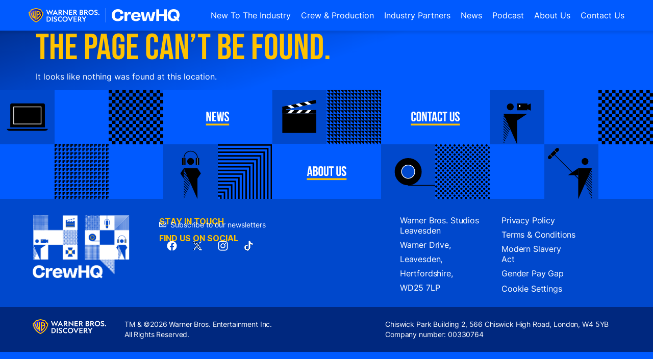

--- FILE ---
content_type: text/html; charset=UTF-8
request_url: https://crewhq.co.uk/author/dsprouls/
body_size: 23687
content:
<!doctype html>
<html lang="en-US">
<head>
	<meta charset="UTF-8">
	<meta name="viewport" content="width=device-width, initial-scale=1">
	<link rel="profile" href="https://gmpg.org/xfn/11">
    <link rel="stylesheet" href="https://s44824.pcdn.co/wp-content/themes/crewhq-theme/style.css" 
type="text/css" media="screen, print" />
    <!-- Google Tag Manager -->
    <script>(function(w,d,s,l,i){w[l]=w[l]||[];w[l].push({'gtm.start':
    new Date().getTime(),event:'gtm.js'});var f=d.getElementsByTagName(s)[0],
    j=d.createElement(s),dl=l!='dataLayer'?'&l='+l:'';j.async=true;j.src=
    'https://www.googletagmanager.com/gtm.js?id='+i+dl;f.parentNode.insertBefore(j,f);
    })(window,document,'script','dataLayer','GTM-KPKZJZXZ');</script>
    <!-- End Google Tag Manager -->
	<meta name='robots' content='noindex, follow' />
	<style>img:is([sizes="auto" i], [sizes^="auto," i]) { contain-intrinsic-size: 3000px 1500px }</style>
	
	<!-- This site is optimized with the Yoast SEO plugin v26.7 - https://yoast.com/wordpress/plugins/seo/ -->
	<title>Page not found - CrewHQ</title>
	<meta property="og:locale" content="en_US" />
	<meta property="og:title" content="Page not found - CrewHQ" />
	<meta property="og:site_name" content="CrewHQ" />
	<script type="application/ld+json" class="yoast-schema-graph">{"@context":"https://schema.org","@graph":[{"@type":"WebSite","@id":"https://crewhq.co.uk/#website","url":"https://crewhq.co.uk/","name":"CrewHQ","description":"Connect. Learn. Progress.","publisher":{"@id":"https://crewhq.co.uk/#organization"},"potentialAction":[{"@type":"SearchAction","target":{"@type":"EntryPoint","urlTemplate":"https://crewhq.co.uk/?s={search_term_string}"},"query-input":{"@type":"PropertyValueSpecification","valueRequired":true,"valueName":"search_term_string"}}],"inLanguage":"en-US"},{"@type":"Organization","@id":"https://crewhq.co.uk/#organization","name":"CrewHQ at Warner Bros. Discovery","url":"https://crewhq.co.uk/","logo":{"@type":"ImageObject","inLanguage":"en-US","@id":"https://crewhq.co.uk/#/schema/logo/image/","url":"https://s44824.pcdn.co/wp-content/uploads/2023/09/CrewHQ_logo.png","contentUrl":"https://s44824.pcdn.co/wp-content/uploads/2023/09/CrewHQ_logo.png","width":628,"height":506,"caption":"CrewHQ at Warner Bros. Discovery"},"image":{"@id":"https://crewhq.co.uk/#/schema/logo/image/"},"sameAs":["https://www.facebook.com/wearecrewhq/","https://x.com/WeAreCrewHQ","https://www.instagram.com/wearecrewhq/","https://www.tiktok.com/@wearecrewhq/"]}]}</script>
	<!-- / Yoast SEO plugin. -->


<link rel="alternate" type="application/rss+xml" title="CrewHQ &raquo; Feed" href="https://crewhq.co.uk/feed/" />
<link rel="alternate" type="application/rss+xml" title="CrewHQ &raquo; Comments Feed" href="https://crewhq.co.uk/comments/feed/" />
<script>
window._wpemojiSettings = {"baseUrl":"https:\/\/s.w.org\/images\/core\/emoji\/16.0.1\/72x72\/","ext":".png","svgUrl":"https:\/\/s.w.org\/images\/core\/emoji\/16.0.1\/svg\/","svgExt":".svg","source":{"concatemoji":"https:\/\/s44824.pcdn.co\/wp-includes\/js\/wp-emoji-release.min.js?ver=6.8.3"}};
/*! This file is auto-generated */
!function(s,n){var o,i,e;function c(e){try{var t={supportTests:e,timestamp:(new Date).valueOf()};sessionStorage.setItem(o,JSON.stringify(t))}catch(e){}}function p(e,t,n){e.clearRect(0,0,e.canvas.width,e.canvas.height),e.fillText(t,0,0);var t=new Uint32Array(e.getImageData(0,0,e.canvas.width,e.canvas.height).data),a=(e.clearRect(0,0,e.canvas.width,e.canvas.height),e.fillText(n,0,0),new Uint32Array(e.getImageData(0,0,e.canvas.width,e.canvas.height).data));return t.every(function(e,t){return e===a[t]})}function u(e,t){e.clearRect(0,0,e.canvas.width,e.canvas.height),e.fillText(t,0,0);for(var n=e.getImageData(16,16,1,1),a=0;a<n.data.length;a++)if(0!==n.data[a])return!1;return!0}function f(e,t,n,a){switch(t){case"flag":return n(e,"\ud83c\udff3\ufe0f\u200d\u26a7\ufe0f","\ud83c\udff3\ufe0f\u200b\u26a7\ufe0f")?!1:!n(e,"\ud83c\udde8\ud83c\uddf6","\ud83c\udde8\u200b\ud83c\uddf6")&&!n(e,"\ud83c\udff4\udb40\udc67\udb40\udc62\udb40\udc65\udb40\udc6e\udb40\udc67\udb40\udc7f","\ud83c\udff4\u200b\udb40\udc67\u200b\udb40\udc62\u200b\udb40\udc65\u200b\udb40\udc6e\u200b\udb40\udc67\u200b\udb40\udc7f");case"emoji":return!a(e,"\ud83e\udedf")}return!1}function g(e,t,n,a){var r="undefined"!=typeof WorkerGlobalScope&&self instanceof WorkerGlobalScope?new OffscreenCanvas(300,150):s.createElement("canvas"),o=r.getContext("2d",{willReadFrequently:!0}),i=(o.textBaseline="top",o.font="600 32px Arial",{});return e.forEach(function(e){i[e]=t(o,e,n,a)}),i}function t(e){var t=s.createElement("script");t.src=e,t.defer=!0,s.head.appendChild(t)}"undefined"!=typeof Promise&&(o="wpEmojiSettingsSupports",i=["flag","emoji"],n.supports={everything:!0,everythingExceptFlag:!0},e=new Promise(function(e){s.addEventListener("DOMContentLoaded",e,{once:!0})}),new Promise(function(t){var n=function(){try{var e=JSON.parse(sessionStorage.getItem(o));if("object"==typeof e&&"number"==typeof e.timestamp&&(new Date).valueOf()<e.timestamp+604800&&"object"==typeof e.supportTests)return e.supportTests}catch(e){}return null}();if(!n){if("undefined"!=typeof Worker&&"undefined"!=typeof OffscreenCanvas&&"undefined"!=typeof URL&&URL.createObjectURL&&"undefined"!=typeof Blob)try{var e="postMessage("+g.toString()+"("+[JSON.stringify(i),f.toString(),p.toString(),u.toString()].join(",")+"));",a=new Blob([e],{type:"text/javascript"}),r=new Worker(URL.createObjectURL(a),{name:"wpTestEmojiSupports"});return void(r.onmessage=function(e){c(n=e.data),r.terminate(),t(n)})}catch(e){}c(n=g(i,f,p,u))}t(n)}).then(function(e){for(var t in e)n.supports[t]=e[t],n.supports.everything=n.supports.everything&&n.supports[t],"flag"!==t&&(n.supports.everythingExceptFlag=n.supports.everythingExceptFlag&&n.supports[t]);n.supports.everythingExceptFlag=n.supports.everythingExceptFlag&&!n.supports.flag,n.DOMReady=!1,n.readyCallback=function(){n.DOMReady=!0}}).then(function(){return e}).then(function(){var e;n.supports.everything||(n.readyCallback(),(e=n.source||{}).concatemoji?t(e.concatemoji):e.wpemoji&&e.twemoji&&(t(e.twemoji),t(e.wpemoji)))}))}((window,document),window._wpemojiSettings);
</script>
<link rel='stylesheet' id='formidable-css' href='https://s44824.pcdn.co/wp-content/plugins/formidable/css/formidableforms.css?ver=114416' media='all' />
<style id='wp-emoji-styles-inline-css'>

	img.wp-smiley, img.emoji {
		display: inline !important;
		border: none !important;
		box-shadow: none !important;
		height: 1em !important;
		width: 1em !important;
		margin: 0 0.07em !important;
		vertical-align: -0.1em !important;
		background: none !important;
		padding: 0 !important;
	}
</style>
<link rel='stylesheet' id='wp-block-library-css' href='https://s44824.pcdn.co/wp-includes/css/dist/block-library/style.min.css?ver=6.8.3' media='all' />
<style id='global-styles-inline-css'>
:root{--wp--preset--aspect-ratio--square: 1;--wp--preset--aspect-ratio--4-3: 4/3;--wp--preset--aspect-ratio--3-4: 3/4;--wp--preset--aspect-ratio--3-2: 3/2;--wp--preset--aspect-ratio--2-3: 2/3;--wp--preset--aspect-ratio--16-9: 16/9;--wp--preset--aspect-ratio--9-16: 9/16;--wp--preset--color--black: #000000;--wp--preset--color--cyan-bluish-gray: #abb8c3;--wp--preset--color--white: #ffffff;--wp--preset--color--pale-pink: #f78da7;--wp--preset--color--vivid-red: #cf2e2e;--wp--preset--color--luminous-vivid-orange: #ff6900;--wp--preset--color--luminous-vivid-amber: #fcb900;--wp--preset--color--light-green-cyan: #7bdcb5;--wp--preset--color--vivid-green-cyan: #00d084;--wp--preset--color--pale-cyan-blue: #8ed1fc;--wp--preset--color--vivid-cyan-blue: #0693e3;--wp--preset--color--vivid-purple: #9b51e0;--wp--preset--gradient--vivid-cyan-blue-to-vivid-purple: linear-gradient(135deg,rgba(6,147,227,1) 0%,rgb(155,81,224) 100%);--wp--preset--gradient--light-green-cyan-to-vivid-green-cyan: linear-gradient(135deg,rgb(122,220,180) 0%,rgb(0,208,130) 100%);--wp--preset--gradient--luminous-vivid-amber-to-luminous-vivid-orange: linear-gradient(135deg,rgba(252,185,0,1) 0%,rgba(255,105,0,1) 100%);--wp--preset--gradient--luminous-vivid-orange-to-vivid-red: linear-gradient(135deg,rgba(255,105,0,1) 0%,rgb(207,46,46) 100%);--wp--preset--gradient--very-light-gray-to-cyan-bluish-gray: linear-gradient(135deg,rgb(238,238,238) 0%,rgb(169,184,195) 100%);--wp--preset--gradient--cool-to-warm-spectrum: linear-gradient(135deg,rgb(74,234,220) 0%,rgb(151,120,209) 20%,rgb(207,42,186) 40%,rgb(238,44,130) 60%,rgb(251,105,98) 80%,rgb(254,248,76) 100%);--wp--preset--gradient--blush-light-purple: linear-gradient(135deg,rgb(255,206,236) 0%,rgb(152,150,240) 100%);--wp--preset--gradient--blush-bordeaux: linear-gradient(135deg,rgb(254,205,165) 0%,rgb(254,45,45) 50%,rgb(107,0,62) 100%);--wp--preset--gradient--luminous-dusk: linear-gradient(135deg,rgb(255,203,112) 0%,rgb(199,81,192) 50%,rgb(65,88,208) 100%);--wp--preset--gradient--pale-ocean: linear-gradient(135deg,rgb(255,245,203) 0%,rgb(182,227,212) 50%,rgb(51,167,181) 100%);--wp--preset--gradient--electric-grass: linear-gradient(135deg,rgb(202,248,128) 0%,rgb(113,206,126) 100%);--wp--preset--gradient--midnight: linear-gradient(135deg,rgb(2,3,129) 0%,rgb(40,116,252) 100%);--wp--preset--font-size--small: 13px;--wp--preset--font-size--medium: 20px;--wp--preset--font-size--large: 36px;--wp--preset--font-size--x-large: 42px;--wp--preset--spacing--20: 0.44rem;--wp--preset--spacing--30: 0.67rem;--wp--preset--spacing--40: 1rem;--wp--preset--spacing--50: 1.5rem;--wp--preset--spacing--60: 2.25rem;--wp--preset--spacing--70: 3.38rem;--wp--preset--spacing--80: 5.06rem;--wp--preset--shadow--natural: 6px 6px 9px rgba(0, 0, 0, 0.2);--wp--preset--shadow--deep: 12px 12px 50px rgba(0, 0, 0, 0.4);--wp--preset--shadow--sharp: 6px 6px 0px rgba(0, 0, 0, 0.2);--wp--preset--shadow--outlined: 6px 6px 0px -3px rgba(255, 255, 255, 1), 6px 6px rgba(0, 0, 0, 1);--wp--preset--shadow--crisp: 6px 6px 0px rgba(0, 0, 0, 1);}:root { --wp--style--global--content-size: 800px;--wp--style--global--wide-size: 1200px; }:where(body) { margin: 0; }.wp-site-blocks > .alignleft { float: left; margin-right: 2em; }.wp-site-blocks > .alignright { float: right; margin-left: 2em; }.wp-site-blocks > .aligncenter { justify-content: center; margin-left: auto; margin-right: auto; }:where(.wp-site-blocks) > * { margin-block-start: 24px; margin-block-end: 0; }:where(.wp-site-blocks) > :first-child { margin-block-start: 0; }:where(.wp-site-blocks) > :last-child { margin-block-end: 0; }:root { --wp--style--block-gap: 24px; }:root :where(.is-layout-flow) > :first-child{margin-block-start: 0;}:root :where(.is-layout-flow) > :last-child{margin-block-end: 0;}:root :where(.is-layout-flow) > *{margin-block-start: 24px;margin-block-end: 0;}:root :where(.is-layout-constrained) > :first-child{margin-block-start: 0;}:root :where(.is-layout-constrained) > :last-child{margin-block-end: 0;}:root :where(.is-layout-constrained) > *{margin-block-start: 24px;margin-block-end: 0;}:root :where(.is-layout-flex){gap: 24px;}:root :where(.is-layout-grid){gap: 24px;}.is-layout-flow > .alignleft{float: left;margin-inline-start: 0;margin-inline-end: 2em;}.is-layout-flow > .alignright{float: right;margin-inline-start: 2em;margin-inline-end: 0;}.is-layout-flow > .aligncenter{margin-left: auto !important;margin-right: auto !important;}.is-layout-constrained > .alignleft{float: left;margin-inline-start: 0;margin-inline-end: 2em;}.is-layout-constrained > .alignright{float: right;margin-inline-start: 2em;margin-inline-end: 0;}.is-layout-constrained > .aligncenter{margin-left: auto !important;margin-right: auto !important;}.is-layout-constrained > :where(:not(.alignleft):not(.alignright):not(.alignfull)){max-width: var(--wp--style--global--content-size);margin-left: auto !important;margin-right: auto !important;}.is-layout-constrained > .alignwide{max-width: var(--wp--style--global--wide-size);}body .is-layout-flex{display: flex;}.is-layout-flex{flex-wrap: wrap;align-items: center;}.is-layout-flex > :is(*, div){margin: 0;}body .is-layout-grid{display: grid;}.is-layout-grid > :is(*, div){margin: 0;}body{padding-top: 0px;padding-right: 0px;padding-bottom: 0px;padding-left: 0px;}a:where(:not(.wp-element-button)){text-decoration: underline;}:root :where(.wp-element-button, .wp-block-button__link){background-color: #32373c;border-width: 0;color: #fff;font-family: inherit;font-size: inherit;line-height: inherit;padding: calc(0.667em + 2px) calc(1.333em + 2px);text-decoration: none;}.has-black-color{color: var(--wp--preset--color--black) !important;}.has-cyan-bluish-gray-color{color: var(--wp--preset--color--cyan-bluish-gray) !important;}.has-white-color{color: var(--wp--preset--color--white) !important;}.has-pale-pink-color{color: var(--wp--preset--color--pale-pink) !important;}.has-vivid-red-color{color: var(--wp--preset--color--vivid-red) !important;}.has-luminous-vivid-orange-color{color: var(--wp--preset--color--luminous-vivid-orange) !important;}.has-luminous-vivid-amber-color{color: var(--wp--preset--color--luminous-vivid-amber) !important;}.has-light-green-cyan-color{color: var(--wp--preset--color--light-green-cyan) !important;}.has-vivid-green-cyan-color{color: var(--wp--preset--color--vivid-green-cyan) !important;}.has-pale-cyan-blue-color{color: var(--wp--preset--color--pale-cyan-blue) !important;}.has-vivid-cyan-blue-color{color: var(--wp--preset--color--vivid-cyan-blue) !important;}.has-vivid-purple-color{color: var(--wp--preset--color--vivid-purple) !important;}.has-black-background-color{background-color: var(--wp--preset--color--black) !important;}.has-cyan-bluish-gray-background-color{background-color: var(--wp--preset--color--cyan-bluish-gray) !important;}.has-white-background-color{background-color: var(--wp--preset--color--white) !important;}.has-pale-pink-background-color{background-color: var(--wp--preset--color--pale-pink) !important;}.has-vivid-red-background-color{background-color: var(--wp--preset--color--vivid-red) !important;}.has-luminous-vivid-orange-background-color{background-color: var(--wp--preset--color--luminous-vivid-orange) !important;}.has-luminous-vivid-amber-background-color{background-color: var(--wp--preset--color--luminous-vivid-amber) !important;}.has-light-green-cyan-background-color{background-color: var(--wp--preset--color--light-green-cyan) !important;}.has-vivid-green-cyan-background-color{background-color: var(--wp--preset--color--vivid-green-cyan) !important;}.has-pale-cyan-blue-background-color{background-color: var(--wp--preset--color--pale-cyan-blue) !important;}.has-vivid-cyan-blue-background-color{background-color: var(--wp--preset--color--vivid-cyan-blue) !important;}.has-vivid-purple-background-color{background-color: var(--wp--preset--color--vivid-purple) !important;}.has-black-border-color{border-color: var(--wp--preset--color--black) !important;}.has-cyan-bluish-gray-border-color{border-color: var(--wp--preset--color--cyan-bluish-gray) !important;}.has-white-border-color{border-color: var(--wp--preset--color--white) !important;}.has-pale-pink-border-color{border-color: var(--wp--preset--color--pale-pink) !important;}.has-vivid-red-border-color{border-color: var(--wp--preset--color--vivid-red) !important;}.has-luminous-vivid-orange-border-color{border-color: var(--wp--preset--color--luminous-vivid-orange) !important;}.has-luminous-vivid-amber-border-color{border-color: var(--wp--preset--color--luminous-vivid-amber) !important;}.has-light-green-cyan-border-color{border-color: var(--wp--preset--color--light-green-cyan) !important;}.has-vivid-green-cyan-border-color{border-color: var(--wp--preset--color--vivid-green-cyan) !important;}.has-pale-cyan-blue-border-color{border-color: var(--wp--preset--color--pale-cyan-blue) !important;}.has-vivid-cyan-blue-border-color{border-color: var(--wp--preset--color--vivid-cyan-blue) !important;}.has-vivid-purple-border-color{border-color: var(--wp--preset--color--vivid-purple) !important;}.has-vivid-cyan-blue-to-vivid-purple-gradient-background{background: var(--wp--preset--gradient--vivid-cyan-blue-to-vivid-purple) !important;}.has-light-green-cyan-to-vivid-green-cyan-gradient-background{background: var(--wp--preset--gradient--light-green-cyan-to-vivid-green-cyan) !important;}.has-luminous-vivid-amber-to-luminous-vivid-orange-gradient-background{background: var(--wp--preset--gradient--luminous-vivid-amber-to-luminous-vivid-orange) !important;}.has-luminous-vivid-orange-to-vivid-red-gradient-background{background: var(--wp--preset--gradient--luminous-vivid-orange-to-vivid-red) !important;}.has-very-light-gray-to-cyan-bluish-gray-gradient-background{background: var(--wp--preset--gradient--very-light-gray-to-cyan-bluish-gray) !important;}.has-cool-to-warm-spectrum-gradient-background{background: var(--wp--preset--gradient--cool-to-warm-spectrum) !important;}.has-blush-light-purple-gradient-background{background: var(--wp--preset--gradient--blush-light-purple) !important;}.has-blush-bordeaux-gradient-background{background: var(--wp--preset--gradient--blush-bordeaux) !important;}.has-luminous-dusk-gradient-background{background: var(--wp--preset--gradient--luminous-dusk) !important;}.has-pale-ocean-gradient-background{background: var(--wp--preset--gradient--pale-ocean) !important;}.has-electric-grass-gradient-background{background: var(--wp--preset--gradient--electric-grass) !important;}.has-midnight-gradient-background{background: var(--wp--preset--gradient--midnight) !important;}.has-small-font-size{font-size: var(--wp--preset--font-size--small) !important;}.has-medium-font-size{font-size: var(--wp--preset--font-size--medium) !important;}.has-large-font-size{font-size: var(--wp--preset--font-size--large) !important;}.has-x-large-font-size{font-size: var(--wp--preset--font-size--x-large) !important;}
:root :where(.wp-block-pullquote){font-size: 1.5em;line-height: 1.6;}
</style>
<link rel='stylesheet' id='ae-pro-css-css' href='https://s44824.pcdn.co/wp-content/plugins/anywhere-elementor-pro/includes/assets/css/ae-pro.min.css?ver=2.29.2' media='all' />
<link rel='stylesheet' id='pojo-a11y-css' href='https://s44824.pcdn.co/wp-content/plugins/pojo-accessibility/modules/legacy/assets/css/style.min.css?ver=1.0.0' media='all' />
<link rel='stylesheet' id='print-style-css' href='https://s44824.pcdn.co/wp-content/themes/crewhq-theme/print.css' media='print' />
<link rel='stylesheet' id='hello-elementor-css' href='https://s44824.pcdn.co/wp-content/themes/hello-elementor/assets/css/reset.css?ver=3.4.4' media='all' />
<link rel='stylesheet' id='hello-elementor-theme-style-css' href='https://s44824.pcdn.co/wp-content/themes/hello-elementor/assets/css/theme.css?ver=3.4.4' media='all' />
<link rel='stylesheet' id='hello-elementor-header-footer-css' href='https://s44824.pcdn.co/wp-content/themes/hello-elementor/assets/css/header-footer.css?ver=3.4.4' media='all' />
<link rel='stylesheet' id='elementor-frontend-css' href='https://s44824.pcdn.co/wp-content/uploads/elementor/css/custom-frontend.min.css?ver=1767802142' media='all' />
<link rel='stylesheet' id='elementor-post-6-css' href='https://s44824.pcdn.co/wp-content/uploads/elementor/css/post-6.css?ver=1767802142' media='all' />
<link rel='stylesheet' id='widget-image-css' href='https://s44824.pcdn.co/wp-content/plugins/elementor/assets/css/widget-image.min.css?ver=3.34.1' media='all' />
<link rel='stylesheet' id='widget-pp-advanced-menu-css' href='https://s44824.pcdn.co/wp-content/plugins/powerpack-elements/assets/css/min/widget-advanced-menu.min.css?ver=2.12.14' media='all' />
<link rel='stylesheet' id='e-sticky-css' href='https://s44824.pcdn.co/wp-content/plugins/elementor-pro/assets/css/modules/sticky.min.css?ver=3.32.1' media='all' />
<link rel='stylesheet' id='widget-heading-css' href='https://s44824.pcdn.co/wp-content/plugins/elementor/assets/css/widget-heading.min.css?ver=3.34.1' media='all' />
<link rel='stylesheet' id='widget-icon-list-css' href='https://s44824.pcdn.co/wp-content/uploads/elementor/css/custom-widget-icon-list.min.css?ver=1767802142' media='all' />
<link rel='stylesheet' id='widget-pp-logo-grid-css' href='https://s44824.pcdn.co/wp-content/plugins/powerpack-elements/assets/css/min/widget-logo-grid.min.css?ver=2.12.14' media='all' />
<link rel='stylesheet' id='e-animation-fadeIn-css' href='https://s44824.pcdn.co/wp-content/plugins/elementor/assets/lib/animations/styles/fadeIn.min.css?ver=3.34.1' media='all' />
<link rel='stylesheet' id='e-popup-css' href='https://s44824.pcdn.co/wp-content/plugins/elementor-pro/assets/css/conditionals/popup.min.css?ver=3.32.1' media='all' />
<link rel='stylesheet' id='font-awesome-5-all-css' href='https://s44824.pcdn.co/wp-content/plugins/elementor/assets/lib/font-awesome/css/all.min.css?ver=3.34.1' media='all' />
<link rel='stylesheet' id='font-awesome-4-shim-css' href='https://s44824.pcdn.co/wp-content/plugins/elementor/assets/lib/font-awesome/css/v4-shims.min.css?ver=3.34.1' media='all' />
<link rel='stylesheet' id='pp-extensions-css' href='https://s44824.pcdn.co/wp-content/plugins/powerpack-elements/assets/css/min/extensions.min.css?ver=2.12.14' media='all' />
<link rel='stylesheet' id='pp-tooltip-css' href='https://s44824.pcdn.co/wp-content/plugins/powerpack-elements/assets/css/min/tooltip.min.css?ver=2.12.14' media='all' />
<link rel='stylesheet' id='elementor-post-358-css' href='https://s44824.pcdn.co/wp-content/uploads/elementor/css/post-358.css?ver=1767802143' media='all' />
<link rel='stylesheet' id='elementor-post-394-css' href='https://s44824.pcdn.co/wp-content/uploads/elementor/css/post-394.css?ver=1767802298' media='all' />
<link rel='stylesheet' id='elementor-post-1661-css' href='https://s44824.pcdn.co/wp-content/uploads/elementor/css/post-1661.css?ver=1767802143' media='all' />
<link rel='stylesheet' id='vegas-css-css' href='https://s44824.pcdn.co/wp-content/plugins/anywhere-elementor-pro/includes/assets/lib/vegas/vegas.min.css?ver=2.4.0' media='all' />
<link rel='stylesheet' id='crewhq-style-css' href='https://s44824.pcdn.co/wp-content/themes/crewhq-theme/style.css?ver=2.0.0' media='all' />
<script id="jquery-core-js-extra">
var pp = {"ajax_url":"https:\/\/crewhq.co.uk\/wp-admin\/admin-ajax.php"};
</script>
<script src="https://s44824.pcdn.co/wp-includes/js/jquery/jquery.min.js?ver=3.7.1" id="jquery-core-js"></script>
<script src="https://s44824.pcdn.co/wp-includes/js/jquery/jquery-migrate.min.js?ver=3.4.1" id="jquery-migrate-js"></script>
<script src="https://s44824.pcdn.co/wp-content/plugins/elementor/assets/lib/font-awesome/js/v4-shims.min.js?ver=3.34.1" id="font-awesome-4-shim-js"></script>
<link rel="https://api.w.org/" href="https://crewhq.co.uk/wp-json/" /><link rel="EditURI" type="application/rsd+xml" title="RSD" href="https://crewhq.co.uk/xmlrpc.php?rsd" />
<meta name="generator" content="WordPress 6.8.3" />
<style type='text/css'> .ae_data .elementor-editor-element-setting {
            display:none !important;
            }
            </style><script>document.documentElement.className += " js";</script>
                            <style>/* Improved Animations Stylesheet from https://element.how/elementor-improve-entrance-animations/ , works for the 'fade' animations */
@keyframes fadeDown {
    from {
        opacity: 0;
        transform: translate3d(0, -10px, 0);
    }
    to {
        opacity: 1;
        transform: none;
    }
}
.elementor-element.fadeInDown {
    animation-name: fadeDown;
}
@keyframes fadeLeft {
    from {
        opacity: 0;
        transform: translate3d(-10px, 0, 0);
    }
    to {
        opacity: 1;
        transform: none;
    }
}
.elementor-element.fadeInLeft {
    animation-name: fadeLeft;
}
@keyframes fadeRight {
    from {
        opacity: 0;
        transform: translate3d(10px, 0, 0);
    }
    to {
        opacity: 1;
        transform: none;
    }
}
.elementor-element.fadeInRight {
    animation-name: fadeRight;
}
@keyframes fadeUp {
    from {
        opacity: 0;
        transform: translate3d(0, 10px, 0);
    }
    to {
        opacity: 1;
        transform: none;
    }
}
.elementor-element.fadeInUp {
    animation-name: fadeUp;
}
</style>
                                                        <style>
.yellowBtn a{
    color:black!important;
}

.yellowBtn a:not([href]) {
  display: none;
}
</style>
                                                        <style>/* KEEP */
.elementor-flip-box__layer__overlay  {
background: linear-gradient(0deg, black, transparent);
 no-repeat: bottom;
	background-size: 100% ;
}

.elementor-flip-box:hover .elementor-flip-box__back .elementor-flip-box__layer__overlay {
    background: none;
}

/*************************************** 480 thru 768 */

@media only screen and (max-width: 1025px) and (min-width: 480px)  {

    /* Front-Yellow-Upper */
    .title-1{
    display:inline-block; /*NEW*/
    font-family: Bebas Neue;
    font-size: 32px!important;
    font-weight: 400;
    color:#FFC200;
    line-height: 30px!important;
    letter-spacing: 0em;
    text-align: left;
    transition: font-size 0.5s ease;
    
    }
     /* Hover-White-Caps */
    .title-2{
    display:inline-block; /*NEW*/
    font-family: inter;
    font-size: 22px!important;
    font-weight: 600;
    color:white;
    line-height: 32px!important;
    letter-spacing: 0em;
    text-align: left;
    
    text-transform: capitalize!important;
    }
     
    /****** ADDED THIS IN HERE *******/
    /*Front-White-Upper*/
    .start-1 {
    color:white;
    font-family: Bebas Neue;
    font-size: 16px;
    font-weight: 400;
    line-height: 28px;
    letter-spacing: 0px;
    text-align: left;
    }
    
    /* Hover-Yellow-Upper */
    .start-1-a {
    color:#FFC200;
    font-family: Bebas Neue;
    font-size: 16px!important;
    font-weight: 400;
    line-height: 28px;
    letter-spacing: 0px;
    text-align: left;
    }

}






/*Front-White-Upper*/
.start-1 {
color:white;
font-family: Bebas Neue;
font-size: 20px;
font-weight: 400;
line-height: 28px;
letter-spacing: 0px;
text-align: left;
}

/* Hover-Yellow-Upper */
.start-1-a {
color:#FFC200;
font-family: Bebas Neue;
font-size: 20px;
font-weight: 400;
line-height: 28px;
letter-spacing: 0px;
text-align: left;
transition: font-size 0.5s ease;
}

/* Front-Yellow-Upper */
.title-1{
display:inline-block; /*NEW*/  
font-family: Bebas Neue;
font-size: 44px;
font-weight: 400;
color:#FFC200;
line-height: 40px;
letter-spacing: 0px;
text-align: left;
transition: font-size 0.5s ease;
}

 /* Hover-White-Caps */
.title-2{
display:inline-block; /*NEW*/ 
font-family: inter;
font-size: 32px;
font-weight: 600;
color:white;
line-height: 40px;
letter-spacing: 0px;
text-align: left;
text-transform: capitalize!important;
}


.title-2::after {
content: url('https://s44824.pcdn.co/wp-content/uploads/2023/12/r-arrow-half-in.png');
  display: inline;
vertical-align: middle!important;
 margin-left: 10px;

 

}
    
    /* 375thru 1024 */
@media only screen and (max-width:1024px) and (min-width: 360px)  {

 .elementor-flip-box__layer__overlay {
        padding: 0px 10px 20px 10px!important;
    }
}

@media only screen and (min-width: 1025px)  {

 .elementor-flip-box__layer__overlay {
        padding: 0px 32px 32px 32px!important;
    }

</style>
                                                        <style>body{
   background-attachment: fixed;
  
}</style>
                                                        <style>.pp-lc-logo {
    filter: brightness(100) contrast(200) saturate(200);
    -webkit-filter: brightness(100) contrast(200) saturate(200);
      padding:30px; 
}

.pp-lc-logo:hover{
   filter: revert;
   background-color: white;
 
   padding:30px;
}</style>
                                                        <style>/* KRRP */
.elementor-flip-box__layer__overlay  {
    background: linear-gradient(0deg, black, transparent 30%);
    padding: 15px !important;
}



/* TEAM MEMBERS*/

.team-1 {
color:#FFC200;
font-family: Bebas Neue;
font-size: 28px;
font-weight: 400;
line-height: 24px;
letter-spacing: 0px;
text-align: left;
}


@media screen and (max-width: 600px) {
.team-2 {
color:#FFC200;
font-size: 30px!important;
font-weight: 400;
line-height: 24px!important;
    }
}

.team-2 {
color:#FFC200;
font-family: Bebas Neue;
font-size: 3.125rem;
font-weight: 400;
line-height: 46px;
letter-spacing: 0px;
text-align: left;

}

@media screen and (max-width: 600px) {
.team-2b {
color:#FFC200;
font-size: 30px!important;
font-weight: 400;
line-height: 24px!important;
    }
}

.team-2b {
color:#FFC200;
font-family: Bebas Neue;
font-size: 45px;
font-weight: 400;
line-height: 41px;
letter-spacing: 0px;
text-align: left;

}

.jtitle {
color:white;
font-family: Inter;
font-size: 18px;
font-weight: 700;
line-height: 24px;
letter-spacing: 0px;
text-align: left;

}

</style>
                                                        <style>/* variables (edit here)*/

:root {
    /* Global Padding Variables - Editable */
    /* Left and Right Padding All /Sections/Containers*/
    --fluid-side-padding-min: 1.25rem; /* 20px */
    --fluid-side-padding-max: 5rem;   /* 80px */

    /* Top and Bottom Padding All Containers*/
    --section-xxl-padding-min: 9.375rem; /* 150px */
    --section-xxl-padding-max: 10rem; /* 160px */ 
  
    --section-xl-padding-min: 6.875rem; /* 110px */
    --section-xl-padding-max: 7.5rem; /* 120px */
  
    --section-l-padding-min: 5.625rem; /* 90px */
    --section-l-padding-max: 6.25rem; /* 100px */
  
    --section-m-padding-min: 5rem; /* 80px */
    --section-m-padding-max: 5rem; /* 80px */
  
    --section-s-padding-min: 3.75rem; /* 60px */
    --section-s-padding-max: 3.75rem; /* 60px */
  
    --section-xs-padding-min: 2.5rem; /* 40px */
    --section-xs-padding-max: 2.5rem; /* 40px */
  
    --section-xxs-padding-min: 1.5rem; /* 24px */
    --section-xxs-padding-max: 1.5rem; /* 24px */
    
    --section-header-padding-min: 1.25rem; /* 20px */
    --section-header-padding-max: 1.25rem; /* 20px */

  
    /* Hero Sections Height Variable */
    --section-hero-height: 100vh; /* 100% the screen height */
  
    /* Offset Padding for Overlay Headers */
    --section-offset-header: 80px; /* Adjust to the overlay header's negative margin */

    /* Width For Narrow Sections*/
    --section-narrow: 62.5rem; /* 1000px */
    --section-narrow-xs: 45rem; /* 720px */
  }


/* CSS Template (do not edit below) */
  
  
  /* Section/Container Padding - Fluid Variants */
  .section-xxl {
    padding-top: clamp(var(--section-xxl-padding-min), 1.087vw + 9.13rem, var(--section-xxl-padding-max));
    padding-bottom: clamp(var(--section-xxl-padding-min), 1.087vw + 9.13rem, var(--section-xxl-padding-max));
    padding-left: clamp(var(--fluid-side-padding-min), 6.522vw + -0.217rem, var(--fluid-side-padding-max))!important;
    padding-right: clamp(var(--fluid-side-padding-min), 6.522vw + -0.217rem, var(--fluid-side-padding-max))!important;
  }
  
  .section-xl {
    padding-top: clamp(var(--section-xl-padding-min), 1.087vw + 6.63rem, var(--section-xl-padding-max));
    padding-bottom: clamp(var(--section-xl-padding-min), 1.087vw + 6.63rem, var(--section-xl-padding-max));
    padding-left: clamp(var(--fluid-side-padding-min), 6.522vw + -0.217rem, var(--fluid-side-padding-max))!important;
    padding-right: clamp(var(--fluid-side-padding-min), 6.522vw + -0.217rem, var(--fluid-side-padding-max))!important;
  }
  
  .section-l {
    padding-top: clamp(var(--section-l-padding-min), 1.087vw + 5.38rem, var(--section-l-padding-max));
    padding-bottom: clamp(var(--section-l-padding-min), 1.087vw + 5.38rem, var(--section-l-padding-max));
    padding-left: clamp(var(--fluid-side-padding-min), 6.522vw + -0.217rem, var(--fluid-side-padding-max))!important;
    padding-right: clamp(var(--fluid-side-padding-min), 6.522vw + -0.217rem, var(--fluid-side-padding-max))!important;
  }
  
  .section-m {
    padding-top: clamp(var(--section-m-padding-min), 0vw + 5rem, var(--section-m-padding-max));
    padding-bottom: clamp(var(--section-m-padding-min), 0vw + 5rem, var(--section-m-padding-max));
    padding-left: clamp(var(--fluid-side-padding-min), 6.522vw + -0.217rem, var(--fluid-side-padding-max))!important;
    padding-right: clamp(var(--fluid-side-padding-min), 6.522vw + -0.217rem, var(--fluid-side-padding-max))!important;
  }
  
  .section-s {
    padding-top: clamp(var(--section-s-padding-min), 0vw + 3.75rem, var(--section-s-padding-max));
    padding-bottom: clamp(var(--section-s-padding-min), 0vw + 3.75rem, var(--section-s-padding-max));
    padding-left: clamp(var(--fluid-side-padding-min), 6.522vw + -0.217rem, var(--fluid-side-padding-max))!important;
    padding-right: clamp(var(--fluid-side-padding-min), 6.522vw + -0.217rem, var(--fluid-side-padding-max))!important;
  }
  
  .section-xs {
    padding-top: clamp(var(--section-xs-padding-min), 0vw + 2.5rem, var(--section-xs-padding-max));
    padding-bottom: clamp(var(--section-xs-padding-min), 0vw + 2.5rem, var(--section-xs-padding-max));
    padding-left: clamp(var(--fluid-side-padding-min), 6.522vw + -0.217rem, var(--fluid-side-padding-max))!important;
    padding-right: clamp(var(--fluid-side-padding-min), 6.522vw + -0.217rem, var(--fluid-side-padding-max))!important;
  }
  
  .section-xxs {
    padding-top: clamp(var(--section-xxs-padding-min), 0vw + 1.5rem, var(--section-xxs-padding-max));
    padding-bottom: clamp(var(--section-xxs-padding-min), 0vw + 1.5rem, var(--section-xxs-padding-max));
    padding-left: clamp(var(--fluid-side-padding-min), 6.522vw + -0.217rem, var(--fluid-side-padding-max))!important;
    padding-right: clamp(var(--fluid-side-padding-min), 6.522vw + -0.217rem, var(--fluid-side-padding-max))!important;
  }
  
  .section-header {
    padding-top: clamp(var(--section-header-padding-min), 0vw + 1.25rem, var(--section-header-padding-max));
    padding-bottom: clamp(var(--section-header-padding-min), 0vw + 1.25rem, var(--section-header-padding-max));
    padding-left: clamp(var(--fluid-side-padding-min), 6.522vw + -0.217rem, var(--fluid-side-padding-max))!important;
    padding-right: clamp(var(--fluid-side-padding-min), 6.522vw + -0.217rem, var(--fluid-side-padding-max))!important;
  }
  
  /* Hero Container/Sections Height */
  .section-hero {
    min-height: var(--section-hero-height)!important;
  }

  .section-hero .e-con-inner {
    justify-content: center!important;
}
  
  /* Full Width Sections - No Side Padding */

  .section-full div {
    max-width: 100%!important;
  }
  

  /* Narrow Sections */
  .section-narrow .e-con-inner {
    max-width: var(--section-narrow)!important;
  }

  .section-narrow-xs .e-con-inner {
    max-width: var(--section-narrow-xs)!important;
  }


  /* Offset Padding for Overlay Headers */
  .section-offset {
    padding-top: calc(var(--section-offset-header) + var(--section-xxl-padding-min));
  }
/*

link: https://lytboxacademy.com/fluid-containers-for-elementor-with-clamp/

 section-xxl (For extra, extra large sections and small banners)
	• section-xl (Extra large sections with plenty of spacing)
	• section-l (Large sections and the one I use for most sections)
	• section-m (Medium sections)
	• section-s (Small sections)
	• section-xs (Extra small sections)
	• section-xxs (Extra extra small sections)
	• section-hero (control the VH for hero banners, by default is set to 100vh)
	• section-full (Creates a full width section removing padding on the sides, add another section class to add padding on the top and bottom)
	• section-narrow (Creates a narrow section giving the content in the section 1000px)
	• section-narrow-xs (Creates an extra narrow section giving the content in the section 720px)
	• section-offset (Use for banners with overlay headers. This will offset the top padding)


*/</style>
                            <style type="text/css">
#pojo-a11y-toolbar .pojo-a11y-toolbar-toggle a{ background-color: #4054b2;	color: #ffffff;}
#pojo-a11y-toolbar .pojo-a11y-toolbar-overlay, #pojo-a11y-toolbar .pojo-a11y-toolbar-overlay ul.pojo-a11y-toolbar-items.pojo-a11y-links{ border-color: #4054b2;}
body.pojo-a11y-focusable a:focus{ outline-style: solid !important;	outline-width: 2px !important;	outline-color: #ff0000 !important;}
#pojo-a11y-toolbar{ top: 100px !important;}
#pojo-a11y-toolbar .pojo-a11y-toolbar-overlay{ background-color: #ffffff;}
#pojo-a11y-toolbar .pojo-a11y-toolbar-overlay ul.pojo-a11y-toolbar-items li.pojo-a11y-toolbar-item a, #pojo-a11y-toolbar .pojo-a11y-toolbar-overlay p.pojo-a11y-toolbar-title{ color: #333333;}
#pojo-a11y-toolbar .pojo-a11y-toolbar-overlay ul.pojo-a11y-toolbar-items li.pojo-a11y-toolbar-item a.active{ background-color: #4054b2;	color: #ffffff;}
@media (max-width: 767px) { #pojo-a11y-toolbar { top: 50px !important; } }</style>			<style>
				.e-con.e-parent:nth-of-type(n+4):not(.e-lazyloaded):not(.e-no-lazyload),
				.e-con.e-parent:nth-of-type(n+4):not(.e-lazyloaded):not(.e-no-lazyload) * {
					background-image: none !important;
				}
				@media screen and (max-height: 1024px) {
					.e-con.e-parent:nth-of-type(n+3):not(.e-lazyloaded):not(.e-no-lazyload),
					.e-con.e-parent:nth-of-type(n+3):not(.e-lazyloaded):not(.e-no-lazyload) * {
						background-image: none !important;
					}
				}
				@media screen and (max-height: 640px) {
					.e-con.e-parent:nth-of-type(n+2):not(.e-lazyloaded):not(.e-no-lazyload),
					.e-con.e-parent:nth-of-type(n+2):not(.e-lazyloaded):not(.e-no-lazyload) * {
						background-image: none !important;
					}
				}
			</style>
			<link rel="icon" href="https://s44824.pcdn.co/wp-content/uploads/2023/11/cropped-wbd512re-32x32.png" sizes="32x32" />
<link rel="icon" href="https://s44824.pcdn.co/wp-content/uploads/2023/11/cropped-wbd512re-192x192.png" sizes="192x192" />
<link rel="apple-touch-icon" href="https://s44824.pcdn.co/wp-content/uploads/2023/11/cropped-wbd512re-180x180.png" />
<meta name="msapplication-TileImage" content="https://s44824.pcdn.co/wp-content/uploads/2023/11/cropped-wbd512re-270x270.png" />
		<style id="wp-custom-css">
			



/* Make sure Links are Blue in Posts with Category 'News' */

.category-news a:link, a:visited {
  color: #005Aff!important;
}

.category-news a:hover {
  color: #FFC200!important;
}

/* ADDED TO KEEP MAIN MENU WHITE */
.pp-advanced-menu .pp-menu-item, a:link, a:visited {
	color:white!important;
}
/* ADDED TO KEEP BTTN TITLE BLACK */
.pp-button-title {
	color:black!important;
}


/*FOR NEWSLETTER SUCCESS MESSAGE*/
#frm_form_27_container .frm_message {
	font-size:16px!important;
	font-weight:bold!important;
	padding:0;
	margin-bottom:96px;
}


/* Newsletter PopUp*/

/* Remove space on left of submit button*/
.frm_style_big-text.with_frm_style.frm_inline_top .frm_submit::before{
	display:none!important;
}

/* Add space on top of submit button*/
.frm_style_big-text.with_frm_style.frm_inline_form .frm_submit button{
	margin-top:20px!important;
}




/* TO STYLE POPUP SUBSCRIBE BTTN*/
button.frm_button_submit ,.frm_final_submit{
	font-family:"Bebas Neue"!important;
	font-size:20px!important;
	
}

.reclass{
    font-size: 13px;
	line-height:14px;
    color:white;
	
}
/*FOR T&C's at Form Bottom*/

/*Link in Popup*/
.reclass a:link, a:visited{
	color:white!important;
	  font-size: 13px;
	font-weight:500;
	text-decoration:underline;
	line-height:1em;
}

/*Link in Popup*/
.reclass a:hover{
	  
	color:#F3B842!important;
}

.fclass{
	color:white!important;
	font-weight:default;
	font-size:14px;
	
}


/*Link to Newsletter Form Privacy Policy and*/
a.fclass:link, a.fclass:visited{
	color:white!important;
		text-decoration:underline;
	font-weight:default;
	font-size:14px;
	
}
a.fclass:hover{
	color:#ffc200!important;
	text-decoration:underline;
}


.with_frm_style .frm_message, .frm_success_style {
	font-size:14px!important;
}



.with_frm_style .vertical_radio .frm_checkbox, .with_frm_style .vertical_radio .frm_radio, .vertical_radio .frm_catlevel_1 {
    display: block;
    margin-top: 10px!important;
}






.frm_forms.frm_style_big-text.with_frm_style #field_7blu9 {
	background-color: rgba(0, 0, 0, 0.1);

}

.headly{
    font-weight: 700;
    line-height: 2rem;
	margin-top:10px
}




#field_7blu9 .with_frm_style item_meta[972]  {

color:red!important;

}


.elementor-message.elementor-message-danger:before {
    content: ""!important;
}

.elementor-field-subgroup.elementor-subgroup-inline .elementor-field-option {
    line-height: 20px;
}
/* LABELS */
.with_frm_style .frm_top_container .frm_primary_label {
    padding-bottom: 5px!important;
}

input::placeholder, textarea::placeholder {
    color: #000000 !important;
    opacity: 1 !important;
}


.elementor-field-type-checkbox .elementor-field-subgroup .elementor-field-option label{
 font-size: 14px!important;

}

.elementor-1661 .elementor-element.elementor-element-cf2791e .elementor-button {margin-top:14px;}


/* Contact US Warnng Label*/
.frm_style_formidable-style.with_frm_style .frm_error {
    color: #ff0000!important;
	background-color:white;
	padding:10px;
	border-left: solid;
	border-width:6px;
	margin-top:8px
}

.frm_style_formidable-style.with_frm_style .frm_error_style {
display:none;
}

/* --- END ---- */


.bumpr{
    margin-left: 16px;
}


/* For Eligibility Form */
.frm_style_test.with_frm_style .frm-show-form .frm_section_heading h3 {
    border-top: 0;
}


/*Combo Phone Field*/
#frm_field_595_container{
	display:none!important;
}


/*Added for Quiz Alerts*/
#frm_form_11_container  .frm_message {
	 background-color: #Fcfcfc;
    border: 1px solid #EBCCD1;
	 /* padding:30px;
	margin:30px 0;*/
}
#frm_form_11_container  .frm_message p {
	 color: #FF0000; 
}
/* END */


.uname{
    color:#005AFF!important;
    font-family: Bebas Neue!important;
    font-size:64px!important;
    line-height: 1em!important;
}


/* THIS IS FOR RESOURCE LINKS */


.RBttn a:link, a:visited {
	color: #005Aff!important;
	padding:0!important;
}

.RBttn a:hover {
	color: black!important; 
}




.linkme a:link, a:visited {
	 color:white;
}
.linkme a:hover {
    text-decoration: underline;
  text-decoration-thickness: 1.5px;
  text-decoration-color: #005Aff;
  text-underline-offset: 5px;;
}

.topH {
  color: #005AFF !important;
  font-size: 35px !important;
}


.pSet{color:#000;font-size:16px}
.redes{color:#666666;font-size:14px}
.ddrop {
	font-size:16px;
  font-weight:400;
	color:#B31B33;
}

.rdrop {
	font-size:16px;
  font-weight:400;
	color:#B31B33;
}
.gdrop {
	font-size:16px;
  font-weight:400;
	color:#757575;
}

/* Lists in Summary*/
td ul{margin-left:20px}


/* FOR ROOTLINE STEPS*/

.frm_rootline_group {
	/*background-color:#f5f5f5;*/
	padding: 20px auto 30px!important;
}
	
.frm_rootline.frm_show_titles > .frm_rootline_single  {
	margin-bottom:50px;
}

.frm_page_bar{top:35px!important;}


.frm_forms .frm_rootline.frm_no_numbers .frm_current_page input[type="button"] {
    color: white !important;
}

/*END*/


/* FOR MAX WIDTH OF SELECT MENUS*/
@media only screen and (min-width: 600px) {
.with_frm_style select {
	max-width:50%!important;
	}
}

@media only screen and (max-width: 600px) {
.with_frm_style .frm-summary-page-wrapper {
    padding: 0px;
	}
}




/* ALERT LABEL COLOR NOT RED*/
.frm_style_test.with_frm_style .frm_blank_field label{
	color:#000;
}

/* FORM ERRORS - RED */
.frm_style_test.with_frm_style .frm_error{
	font-weight:500;
	font-size:14px
}

.frm_style_test.with_frm_style .frm_error{margin:8px 0}

/** Hides Upper Error Notification Box **/
.frm_style_test.with_frm_style .frm_error_style {display:none;}

.frm_html_container.frm_scroll_box{
	height:270px;
}

/* FORM SUBMIT BUTTON MOVE RIGHT*/
@media only screen and (min-width: 600px) {
.with_frm_style.frm_center_submit .frm_submit {
    text-align:right;
}
}

/* PREVIOUS PAGE BTTN*/
button.frm_prev_page  {
    
    background: rgba(255,255,255,1)!important;
    border-width: 1px;
    border-color: 
	rgba(0,90,255,1)!important;;
    border-style: solid;
    color: #005Aff!important;
}

button.frm_prev_page:hover  { 
    background: rgba(239,239,239,1)!important;
    border-width: 1px;
    border-color: 
	rgba(204,204,204,1)!important;;
    border-style: solid;
    color: #000!important;
  
}


.pp-accordion-tab-content {
	line-height:1.5em
	
}

/* TO INDENT HTML LISTS */
.pp-accordion-tab-content ul {
    padding-inline-start: 0px;
}



/* Try to clear BK Color from Nested Acc*/

.elementor-element .elementor-element-2cdcc7e3 {
	 background-color:#FFF9E5!important;
}

#pp-advanced-accordion-2cdcc7e3 #pp-accordion-tab-title-7521 .pp-accordion-toggle-icon-close:before, .pp-accordion-toggle-icon-open:before {
   content: " "!important;
}

#pp-accordion-tab-title-7521 .pp-accordion-toggle-icon-close:before {
   content: " "!important;
	
}
#pp-accordion-tab-title-7521 .pp-accordion-toggle-icon-open:before {
   content: " "!important;
	
}

#pp-accordion-tab-title-7522 .pp-accordion-toggle-icon-close:before {
   content: " "!important;
}
#pp-accordion-tab-title-7522 .pp-accordion-toggle-icon-open:before {
   content: " "!important;
}

#pp-accordion-tab-title-7523 .pp-accordion-toggle-icon-close:before {
   content: " "!important;
}
#pp-accordion-tab-title-7523 .pp-accordion-toggle-icon-open:before {
   content: " "!important;
}

#pp-accordion-tab-title-7524 .pp-accordion-toggle-icon-close:before {
   content: " "!important;
}
#pp-accordion-tab-title-7524 .pp-accordion-toggle-icon-open:before {
   content: " "!important;
}

#pp-accordion-tab-title-7525 .pp-accordion-toggle-icon-close:before {
   content: " "!important;
}
#pp-accordion-tab-title-7525 .pp-accordion-toggle-icon-open:before {
   content: " "!important;
}

.elementor-element .elementor-element-87ab3f1 {background-color:#FFF9E5!important;}


#frm_form_1_container .frm_primary_label {
	color: white!important;
}

#frm_form_1_container .frm_radio label {
color:white !important;
}

#frm_field_13_container{color:white}


#frm_form_1_container.with_frm_style .frm_submit button{background:rgba(255,194,0,1)!important;
color:black;}
/*---   END   --- */


/* Form Field Descriptiom */
#frm_desc_field_hun563 {margin-bottom:32px;}

/* INLINE Form Fields*/
.frm_form_field.frm_inline_container {
/*grid-template-columns: repeat(auto-fit, minmax(175px, 1fr));*/
	grid-template-columns: 1fr 200px;!important;
		padding:10px 0px!important;
}

@media only screen and (min-width: 600px) {
.frm_form_field.frm_inline_container .frm_opt_container{
	text-align:right!important;
		padding:10px!important;
}
}
/**********************************  REMOVES SUMMARY LABEL ATOP REVIEW*/
#frm_field_1046_container .frm_primary_label {display:none!important;}

#frm_field_729_container .frm_primary_label {display:none!important;}
/*Label Spacing*/
.frm_form_field.frm_inline_container .frm_primary_label{letter-spacing:-.175px }

.with_frm_style .frm-show-form .frm_section_heading h3 {
	padding: 15px 0 16px!important;
}

/* FOR REARRANGING Q's & Descript*/
.frm_style_test.with_frm_style div.frm_description{
	margin:0px 0 12px 0!important;
}

/* MORE Spacing For Label
.with_frm_style .frm_top_container .frm_primary_label{
	padding: 12px 0px
}
 */

/* For UL on Trainee Prog Page */
.dent {margin:10px 20px!important;}

/* Alternative to h1, h2, etc... headings*/
.althead {
    font-family: 'Bebas Neue'!important;
    font-size: 48px!important;
    line-height:44px!important;
    margin-bottom: 0px!important;
}


.althead40 {
    font-family: 'Bebas Neue'!important;
    font-size: 40px!important;
    line-height:36px!important;
    margin-bottom: 0px!important;
}

/* Heading */
.with_frm_style .form-field.frm_section_heading {
	margin-top:32px!important;
}



/*************************** Headings Color in Summary */

.with_frm_style .frm-summary-page-wrapper h3{
	color:#005AFF;
	font-size:32px
}

/*Application Form PADDING FOR ALL?*/
.frm_form_fields .frm_fields_container  {padding:0px;}
*/

.with_frm_style .frm_top_container .frm_primary_label{
	line-height:32px;
}

/* for HTML Fileds with yellow-*/
#frm_field_413_container,#frm_field_430_container {background-color:#FFF9E5;
padding:16px;
border-radius:16px;
margin-bottom:32px;}


/*SUMMARY*/
.frm-line-table th, td{
	color:#000!important;
}

/* For UL on Trainee Prog App Explainer Page*/
.dent{margin:20px 25px!important}

/* Updated Crew Skills */

#frm_field_1030_container, #frm_field_1060_container {
    background-color: #FFF9E5;
    padding: 16px;
    border-radius: 16px;
    margin-bottom: 32px;
}

.listup {
	text-decoration:none;
}


.frm_style_test.with_frm_style .form-field .arrow:before  {
	content: "";
  display: inline-block;
  height: 2em;
  width: 2em;
  vertical-align: middle;
  background-image: url(https://s44824.pcdn.co/wp-content/uploads/2024/01/noun-1543065-005AFF.png);
  background-size: contain;
  background-repeat: no-repeat;
  margin-right: 0.75em;	
}


.listme a:link, a:visited 
{color:#005AFF!important;
font-weight:bold;}
.listme a:hover
{color:#000!important;}

li.acme a:link, a:visited 
{color:#005AFF;}
li.acme a:hover
{color:#000;}

a.blued:link, a.blued:visited{
    color:#005AFF!important;
    font-weight: 500;
}

a.blued:hover{
    color:black!important;
	text-decoration: underline;
}





/*Inline List*/
.frm_style_test.with_frm_style .form-field .listme {
 display: inline-block!important;
  margin-right: 10px!important;
}

.actout li{display: inline-block!important;
  margin-right: 10px!important;}

/*Inline List*/
.frm_style_test.with_frm_style .form-field .listme:after  {
	content: "";
  display: inline-block;
  height: 1.25em;
  width: 1.25em;
  vertical-align: middle;
	margin-left:4px;
  background-image: url(https://s44824.pcdn.co/wp-content/uploads/2024/01/noun-external-link-3149642-005AFF.png);
  background-size: contain;
  background-repeat: no-repeat;
  margin-right: 0.25em;	
}

.pp-accordion-item .acme:after  {
	content: "";
  display: inline-block;
  height: 1.125em;
  width: 1.125em;
  vertical-align: middle;
	margin-left:6px;
  background-image: url(https://s44824.pcdn.co/wp-content/uploads/2024/01/noun-external-link-3149642-005AFF.png);
  background-size: contain;
  background-repeat: no-repeat;
  margin-right: 0.25em;	
}






ul{padding-inline-start: 0px;}
iframe {
	border: 0 !important;
}


.hflable {
	font-size:18px;
	font-weight:bold;
	color:#3f4b5b;
}


/* Create two equal columns that floats next to each other */
.column {
  float: left;
  width: 50%;
 padding:24px 0 16px 16px;
	line-height:16px;
}

/* Clear floats after the columns */
.row:after {
  content: "";
  display: table;
  clear: both;
	
}


.cleanlist li{
	list-style-type:none !important;
}

/* Responsive WordPress Video Player */
.wp-video, video.wp-video-shortcode, .mejs-container, .mejs-overlay.load {
    width: 100% !important;
    height: 100% !important;
}
.mejs-container {
    padding-top: 56.25%;
}
.wp-video, video.wp-video-shortcode {
    max-width: 100% !important;
}
video.wp-video-shortcode {
    position: relative;
}
.mejs-mediaelement {
    position: absolute;
    top: 0;
    right: 0;
    bottom: 0;
    left: 0;
}
.mejs-controls {
    display: none;
}
.mejs-overlay-play {
    top: 0;
    right: 0;
    bottom: 0;
    left: 0;
    width: auto !important;
    height: auto !important;
}






@media (min-width: 1025px) and (max-width: 1389px) {
.elementor .elementor-hidden-tablet {
    display: none;
}


.elementor-288 .elementor-element.elementor-element-89ee6fa .elementor-flip-box__back .elementor-flip-box__layer__overlay {
padding: 32px!important;
text-align: left;
justify-content: flex-end;
}





@media screen and (max-width: 365px) {
  .reduc h2{
font-size:60px!important;
  }
}






 
	/* OneTrust Styling */
	#ot-sdk-btn.ot-sdk-show-settings {
		background-color: transparent !important;
	}
		</style>
		</head>
<body class="error404 wp-custom-logo wp-embed-responsive wp-theme-hello-elementor wp-child-theme-crewhq-theme hello-elementor-default elementor-default elementor-kit-6">
<!-- Google Tag Manager (noscript) -->
<noscript><iframe src="https://www.googletagmanager.com/ns.html?id=GTM-KPKZJZXZ"
height="0" width="0" style="display:none;visibility:hidden"></iframe></noscript>
<!-- End Google Tag Manager (noscript) -->

<a class="skip-link screen-reader-text" href="#content">Skip to content</a>

		<header data-elementor-type="header" data-elementor-id="358" class="elementor elementor-358 elementor-location-header" data-elementor-post-type="elementor_library">
			<header class="has_ae_slider elementor-element elementor-element-17aa483 e-flex e-con-boxed ae-bg-gallery-type-default e-con e-parent" data-id="17aa483" data-element_type="container" data-settings="{&quot;sticky_on&quot;:[&quot;desktop&quot;,&quot;laptop&quot;,&quot;tablet&quot;],&quot;sticky_effects_offset&quot;:72,&quot;background_background&quot;:&quot;classic&quot;,&quot;sticky&quot;:&quot;top&quot;,&quot;sticky_offset&quot;:0,&quot;sticky_anchor_link_offset&quot;:0}" role="banner">
					<div class="e-con-inner">
				<div class="elementor-element elementor-element-bd9898a elementor-widget__width-auto d-logo elementor-widget elementor-widget-image" data-id="bd9898a" data-element_type="widget" role="img" data-widget_type="image.default">
				<div class="elementor-widget-container">
																<a href="https://crewhq.co.uk">
							<img width="588" height="56" src="https://s44824.pcdn.co/wp-content/uploads/2024/03/Logo_WBD_Crew.png" class="attachment-full size-full wp-image-1578" alt="" srcset="https://s44824.pcdn.co/wp-content/uploads/2024/03/Logo_WBD_Crew.png 588w, https://s44824.pcdn.co/wp-content/uploads/2024/03/Logo_WBD_Crew-300x29.png 300w" sizes="(max-width: 588px) 100vw, 588px" />								</a>
															</div>
				</div>
				<div class="elementor-element elementor-element-d0a372f elementor-widget elementor-widget-pp-advanced-menu" data-id="d0a372f" data-element_type="widget" data-settings="{&quot;menu_type&quot;:&quot;full-screen&quot;,&quot;layout&quot;:&quot;horizontal&quot;,&quot;show_submenu_on&quot;:&quot;hover&quot;,&quot;submenu_icon&quot;:{&quot;value&quot;:&quot;&lt;svg class=\&quot;e-font-icon-svg e-fas-caret-down\&quot; viewBox=\&quot;0 0 320 512\&quot; xmlns=\&quot;http:\/\/www.w3.org\/2000\/svg\&quot;&gt;&lt;path d=\&quot;M31.3 192h257.3c17.8 0 26.7 21.5 14.1 34.1L174.1 354.8c-7.8 7.8-20.5 7.8-28.3 0L17.2 226.1C4.6 213.5 13.5 192 31.3 192z\&quot;&gt;&lt;\/path&gt;&lt;\/svg&gt;&quot;,&quot;library&quot;:&quot;fa-solid&quot;},&quot;onepage_menu&quot;:&quot;no&quot;,&quot;toggle&quot;:&quot;icon&quot;,&quot;toggle_icon_type&quot;:&quot;hamburger&quot;,&quot;show_responsive_submenu_on&quot;:&quot;icon&quot;}" role="nav" data-widget_type="pp-advanced-menu.default">
				<div class="elementor-widget-container">
									<div class="pp-advanced-menu-main-wrapper pp-advanced-menu__align- pp-advanced-menu--dropdown-tablet pp-advanced-menu--type-full-screen pp-advanced-menu__text-align- pp-advanced-menu--toggle pp-advanced-menu--icon">
								<nav id="pp-menu-d0a372f" class="pp-advanced-menu--main pp-advanced-menu__container pp-advanced-menu--layout-horizontal pp--pointer-underline e--animation-grow" aria-label="Main Menu" data-settings="{&quot;menu_id&quot;:&quot;d0a372f&quot;,&quot;breakpoint&quot;:&quot;tablet&quot;,&quot;full_width&quot;:false}"><ul id="menu-main-menu" class="pp-advanced-menu"><li class="menu-item menu-item-type-post_type menu-item-object-page menu-item-439"><a href="https://crewhq.co.uk/new-to-the-industry/" id="new-to-the-industry" class="pp-menu-item">New To The Industry</a></li>
<li class="menu-item menu-item-type-post_type menu-item-object-page menu-item-626"><a href="https://crewhq.co.uk/crew-production/" id="crew-production" class="pp-menu-item">Crew &#038; Production</a></li>
<li class="menu-item menu-item-type-post_type menu-item-object-page menu-item-629"><a href="https://crewhq.co.uk/industry-partners/" id="industry-partners" class="pp-menu-item">Industry Partners</a></li>
<li class="menu-item menu-item-type-post_type menu-item-object-page menu-item-717"><a href="https://crewhq.co.uk/news/" id="news" class="pp-menu-item">News</a></li>
<li class="menu-item menu-item-type-post_type menu-item-object-page menu-item-2117"><a href="https://crewhq.co.uk/podcast/" id="podcast" class="pp-menu-item">Podcast</a></li>
<li class="menu-item menu-item-type-post_type menu-item-object-page menu-item-634"><a href="https://crewhq.co.uk/about-us/" id="about-us" class="pp-menu-item">About Us</a></li>
<li class="menu-item menu-item-type-post_type menu-item-object-page menu-item-685"><a href="https://crewhq.co.uk/contact-us/" id="contact-us" class="pp-menu-item">Contact Us</a></li>
</ul></nav>
															<div class="pp-menu-toggle pp-menu-toggle-on-tablet">
											<div class="pp-hamburger">
							<div class="pp-hamburger-box">
																	<div class="pp-hamburger-inner"></div>
															</div>
						</div>
														</div>
												<nav class="pp-advanced-menu--dropdown pp-menu-style-toggle pp-advanced-menu__container pp-menu-d0a372f pp-menu-full-screen" data-settings="{&quot;menu_id&quot;:&quot;d0a372f&quot;,&quot;breakpoint&quot;:&quot;tablet&quot;,&quot;full_width&quot;:false}">
									<div class="pp-menu-close-wrap">
						<div class="pp-menu-close"></div>
					</div>
												<ul id="menu-main-menu-1" class="pp-advanced-menu"><li class="menu-item menu-item-type-post_type menu-item-object-page menu-item-439"><a href="https://crewhq.co.uk/new-to-the-industry/" id="new-to-the-industry" class="pp-menu-item">New To The Industry</a></li>
<li class="menu-item menu-item-type-post_type menu-item-object-page menu-item-626"><a href="https://crewhq.co.uk/crew-production/" id="crew-production" class="pp-menu-item">Crew &#038; Production</a></li>
<li class="menu-item menu-item-type-post_type menu-item-object-page menu-item-629"><a href="https://crewhq.co.uk/industry-partners/" id="industry-partners" class="pp-menu-item">Industry Partners</a></li>
<li class="menu-item menu-item-type-post_type menu-item-object-page menu-item-717"><a href="https://crewhq.co.uk/news/" id="news" class="pp-menu-item">News</a></li>
<li class="menu-item menu-item-type-post_type menu-item-object-page menu-item-2117"><a href="https://crewhq.co.uk/podcast/" id="podcast" class="pp-menu-item">Podcast</a></li>
<li class="menu-item menu-item-type-post_type menu-item-object-page menu-item-634"><a href="https://crewhq.co.uk/about-us/" id="about-us" class="pp-menu-item">About Us</a></li>
<li class="menu-item menu-item-type-post_type menu-item-object-page menu-item-685"><a href="https://crewhq.co.uk/contact-us/" id="contact-us" class="pp-menu-item">Contact Us</a></li>
</ul>							</nav>
							</div>
								</div>
				</div>
					</div>
				</header>
				</header>
		<main id="content" class="site-main">

			<div class="page-header">
			<h1 class="entry-title">The page can&rsquo;t be found.</h1>
		</div>
	
	<div class="page-content">
		<p>It looks like nothing was found at this location.</p>
	</div>

</main>
		<footer data-elementor-type="footer" data-elementor-id="394" class="elementor elementor-394 elementor-location-footer" data-elementor-post-type="elementor_library">
			<div class="has_ae_slider elementor-element elementor-element-06a1b2e e-grid elementor-hidden-desktop elementor-hidden-laptop elementor-hidden-tablet elementor-hidden-mobile_extra e-con-boxed ae-bg-gallery-type-default e-con e-parent" data-id="06a1b2e" data-element_type="container">
					<div class="e-con-inner">
				<div class="elementor-element elementor-element-4076775 item elementor-widget elementor-widget-image" data-id="4076775" data-element_type="widget" data-widget_type="image.default">
				<div class="elementor-widget-container">
															<img width="128" height="128" src="https://s44824.pcdn.co/wp-content/uploads/2023/10/Icon_Camera.svg" class="attachment-large size-large wp-image-446" alt="" />															</div>
				</div>
				<div class="elementor-element elementor-element-511a85b item elementor-widget elementor-widget-image" data-id="511a85b" data-element_type="widget" data-widget_type="image.default">
				<div class="elementor-widget-container">
															<img width="128" height="128" src="https://s44824.pcdn.co/wp-content/uploads/2023/10/Empty.svg" class="attachment-large size-large wp-image-445" alt="" />															</div>
				</div>
				<div class="elementor-element elementor-element-32ae3f3 item elementor-widget elementor-widget-image" data-id="32ae3f3" data-element_type="widget" data-widget_type="image.default">
				<div class="elementor-widget-container">
															<img loading="lazy" width="128" height="128" src="https://s44824.pcdn.co/wp-content/uploads/2023/10/Icon_Person_Camera.svg" class="attachment-large size-large wp-image-449" alt="" />															</div>
				</div>
				<div class="elementor-element elementor-element-3fe1474 item elementor-widget elementor-widget-image" data-id="3fe1474" data-element_type="widget" data-widget_type="image.default">
				<div class="elementor-widget-container">
															<img loading="lazy" width="128" height="128" src="https://s44824.pcdn.co/wp-content/uploads/2023/10/Texture_6.svg" class="attachment-full size-full wp-image-451" alt="" />															</div>
				</div>
					</div>
				</div>
		<div class="has_ae_slider elementor-element elementor-element-dc51a1f e-grid elementor-hidden-desktop elementor-hidden-laptop elementor-hidden-tablet elementor-hidden-mobile e-con-boxed ae-bg-gallery-type-default e-con e-parent" data-id="dc51a1f" data-element_type="container">
					<div class="e-con-inner">
				<div class="elementor-element elementor-element-c406ce1 item elementor-widget elementor-widget-image" data-id="c406ce1" data-element_type="widget" data-widget_type="image.default">
				<div class="elementor-widget-container">
															<img loading="lazy" width="128" height="128" src="https://s44824.pcdn.co/wp-content/uploads/2023/10/Icon_Laptop.svg" class="attachment-large size-large wp-image-452" alt="" />															</div>
				</div>
				<div class="elementor-element elementor-element-789b9ac elementor-widget elementor-widget-image" data-id="789b9ac" data-element_type="widget" data-widget_type="image.default">
				<div class="elementor-widget-container">
															<img loading="lazy" width="128" height="128" src="https://s44824.pcdn.co/wp-content/uploads/2023/10/Texture_2.svg" class="attachment-large size-large wp-image-450" alt="" />															</div>
				</div>
		<a class="has_ae_slider elementor-element elementor-element-e65da4d e-flex e-con-boxed ae-bg-gallery-type-default e-con e-child" data-id="e65da4d" data-element_type="container" data-settings="{&quot;background_background&quot;:&quot;classic&quot;}" aria-label="View Latest News" role="link" href="https://crewhq.co.uk/news">
					<div class="e-con-inner">
					</div>
				</a>
				<div class="elementor-element elementor-element-77d6d6b elementor-widget elementor-widget-image" data-id="77d6d6b" data-element_type="widget" data-widget_type="image.default">
				<div class="elementor-widget-container">
															<img loading="lazy" width="129" height="128" src="https://s44824.pcdn.co/wp-content/uploads/2023/10/Icon_Clapper.svg" class="attachment-full size-full wp-image-453" alt="" />															</div>
				</div>
		<a class="has_ae_slider elementor-element elementor-element-c22403d e-flex e-con-boxed ae-bg-gallery-type-default e-con e-child" data-id="c22403d" data-element_type="container" data-settings="{&quot;background_background&quot;:&quot;classic&quot;}" aria-label="Contact Us" role="link" href="https://crewhq.co.uk/contact-us/">
					<div class="e-con-inner">
					</div>
				</a>
				<div class="elementor-element elementor-element-1487ee4 elementor-widget elementor-widget-image" data-id="1487ee4" data-element_type="widget" data-widget_type="image.default">
				<div class="elementor-widget-container">
															<img loading="lazy" width="128" height="128" src="https://s44824.pcdn.co/wp-content/uploads/2023/10/Icon_Person_Camera.svg" class="attachment-large size-large wp-image-449" alt="" />															</div>
				</div>
					</div>
				</div>
		<div class="has_ae_slider elementor-element elementor-element-7ddc9d6 e-grid elementor-hidden-desktop elementor-hidden-laptop elementor-hidden-tablet elementor-hidden-mobile e-con-boxed ae-bg-gallery-type-default e-con e-parent" data-id="7ddc9d6" data-element_type="container">
					<div class="e-con-inner">
				<div class="elementor-element elementor-element-cecac40 elementor-widget elementor-widget-image" data-id="cecac40" data-element_type="widget" data-widget_type="image.default">
				<div class="elementor-widget-container">
															<img width="128" height="128" src="https://s44824.pcdn.co/wp-content/uploads/2023/10/Empty.svg" class="attachment-large size-large wp-image-445" alt="" />															</div>
				</div>
				<div class="elementor-element elementor-element-f658713 elementor-widget elementor-widget-image" data-id="f658713" data-element_type="widget" data-widget_type="image.default">
				<div class="elementor-widget-container">
															<img loading="lazy" width="128" height="128" src="https://s44824.pcdn.co/wp-content/uploads/2023/10/Icon_Person_Headphones.svg" class="attachment-large size-large wp-image-457" alt="" />															</div>
				</div>
				<div class="elementor-element elementor-element-f9f5009 elementor-widget elementor-widget-image" data-id="f9f5009" data-element_type="widget" data-widget_type="image.default">
				<div class="elementor-widget-container">
															<img loading="lazy" width="128" height="128" src="https://s44824.pcdn.co/wp-content/uploads/2023/10/Texture_4.svg" class="attachment-large size-large wp-image-447" alt="" />															</div>
				</div>
		<a class="has_ae_slider elementor-element elementor-element-152659e e-flex e-con-boxed ae-bg-gallery-type-default e-con e-child" data-id="152659e" data-element_type="container" data-settings="{&quot;background_background&quot;:&quot;classic&quot;}" aria-label="Learn more About Us" role="link" href="https://crewhq.co.uk/about-us/">
					<div class="e-con-inner">
					</div>
				</a>
				<div class="elementor-element elementor-element-916d60f elementor-widget elementor-widget-image" data-id="916d60f" data-element_type="widget" data-widget_type="image.default">
				<div class="elementor-widget-container">
															<img loading="lazy" width="128" height="128" src="https://s44824.pcdn.co/wp-content/uploads/2023/11/Icon_Gaffer_tape.svg" class="attachment-full size-full wp-image-900" alt="" />															</div>
				</div>
				<div class="elementor-element elementor-element-f739321 elementor-widget elementor-widget-image" data-id="f739321" data-element_type="widget" data-widget_type="image.default">
				<div class="elementor-widget-container">
															<img loading="lazy" width="128" height="128" src="https://s44824.pcdn.co/wp-content/uploads/2023/10/Icon_Person_Mic.svg" class="attachment-large size-large wp-image-459" alt="" />															</div>
				</div>
				<div class="elementor-element elementor-element-c6ef993 elementor-widget elementor-widget-image" data-id="c6ef993" data-element_type="widget" data-widget_type="image.default">
				<div class="elementor-widget-container">
															<img width="128" height="128" src="https://s44824.pcdn.co/wp-content/uploads/2023/10/Empty.svg" class="attachment-large size-large wp-image-445" alt="" />															</div>
				</div>
					</div>
				</div>
		<div class="has_ae_slider elementor-element elementor-element-503518c e-grid elementor-hidden-desktop elementor-hidden-mobile_extra elementor-hidden-mobile e-con-boxed ae-bg-gallery-type-default e-con e-parent" data-id="503518c" data-element_type="container">
					<div class="e-con-inner">
				<div class="elementor-element elementor-element-80d4266 elementor-widget elementor-widget-image" data-id="80d4266" data-element_type="widget" data-widget_type="image.default">
				<div class="elementor-widget-container">
															<img loading="lazy" width="128" height="128" src="https://s44824.pcdn.co/wp-content/uploads/2023/10/Icon_Laptop.svg" class="attachment-large size-large wp-image-452" alt="" />															</div>
				</div>
				<div class="elementor-element elementor-element-2d14f7f elementor-widget elementor-widget-image" data-id="2d14f7f" data-element_type="widget" data-widget_type="image.default">
				<div class="elementor-widget-container">
															<img loading="lazy" width="128" height="128" src="https://s44824.pcdn.co/wp-content/uploads/2023/10/Empty.svg" class="attachment-full size-full wp-image-445" alt="" />															</div>
				</div>
				<div class="elementor-element elementor-element-272d311 elementor-widget elementor-widget-image" data-id="272d311" data-element_type="widget" data-widget_type="image.default">
				<div class="elementor-widget-container">
															<img loading="lazy" width="128" height="128" src="https://s44824.pcdn.co/wp-content/uploads/2023/10/Texture_2.svg" class="attachment-large size-large wp-image-450" alt="" />															</div>
				</div>
		<a class="has_ae_slider elementor-element elementor-element-016eb9f e-flex e-con-boxed ae-bg-gallery-type-default e-con e-child" data-id="016eb9f" data-element_type="container" data-settings="{&quot;background_background&quot;:&quot;classic&quot;}" aria-label="View Latest News" role="link" href="https://crewhq.co.uk/news">
					<div class="e-con-inner">
					</div>
				</a>
				<div class="elementor-element elementor-element-ec4c2cb elementor-widget elementor-widget-image" data-id="ec4c2cb" data-element_type="widget" data-widget_type="image.default">
				<div class="elementor-widget-container">
															<img loading="lazy" width="129" height="128" src="https://s44824.pcdn.co/wp-content/uploads/2023/10/Icon_Clapper.svg" class="attachment-full size-full wp-image-453" alt="" />															</div>
				</div>
				<div class="elementor-element elementor-element-75ba703 elementor-widget elementor-widget-image" data-id="75ba703" data-element_type="widget" data-widget_type="image.default">
				<div class="elementor-widget-container">
															<img loading="lazy" width="128" height="128" src="https://s44824.pcdn.co/wp-content/uploads/2023/10/Texture_1.svg" class="attachment-large size-large wp-image-454" alt="" />															</div>
				</div>
		<a class="has_ae_slider elementor-element elementor-element-3ce0fba e-flex e-con-boxed ae-bg-gallery-type-default e-con e-child" data-id="3ce0fba" data-element_type="container" data-settings="{&quot;background_background&quot;:&quot;classic&quot;}" aria-label="Contact Us" role="link" href="https://crewhq.co.uk/contact-us/">
					<div class="e-con-inner">
					</div>
				</a>
				<div class="elementor-element elementor-element-f57b70c elementor-widget elementor-widget-image" data-id="f57b70c" data-element_type="widget" data-widget_type="image.default">
				<div class="elementor-widget-container">
															<img loading="lazy" width="128" height="128" src="https://s44824.pcdn.co/wp-content/uploads/2023/10/Icon_Person_Camera.svg" class="attachment-large size-large wp-image-449" alt="" />															</div>
				</div>
				<div class="elementor-element elementor-element-e5e04f6 elementor-widget elementor-widget-image" data-id="e5e04f6" data-element_type="widget" data-widget_type="image.default">
				<div class="elementor-widget-container">
															<img loading="lazy" width="128" height="128" src="https://s44824.pcdn.co/wp-content/uploads/2023/10/Empty.svg" class="attachment-full size-full wp-image-445" alt="" />															</div>
				</div>
				<div class="elementor-element elementor-element-a70ef36 elementor-widget elementor-widget-image" data-id="a70ef36" data-element_type="widget" data-widget_type="image.default">
				<div class="elementor-widget-container">
															<img loading="lazy" width="128" height="128" src="https://s44824.pcdn.co/wp-content/uploads/2023/10/Texture_2.svg" class="attachment-large size-large wp-image-450" alt="" />															</div>
				</div>
					</div>
				</div>
		<div class="has_ae_slider elementor-element elementor-element-4d81337 e-grid elementor-hidden-desktop elementor-hidden-mobile_extra elementor-hidden-mobile e-con-boxed ae-bg-gallery-type-default e-con e-parent" data-id="4d81337" data-element_type="container">
					<div class="e-con-inner">
				<div class="elementor-element elementor-element-d0265e9 elementor-widget elementor-widget-image" data-id="d0265e9" data-element_type="widget" data-widget_type="image.default">
				<div class="elementor-widget-container">
															<img loading="lazy" width="128" height="128" src="https://s44824.pcdn.co/wp-content/uploads/2023/10/Empty.svg" class="attachment-full size-full wp-image-445" alt="" />															</div>
				</div>
				<div class="elementor-element elementor-element-78bbc7c elementor-widget elementor-widget-image" data-id="78bbc7c" data-element_type="widget" data-widget_type="image.default">
				<div class="elementor-widget-container">
															<img loading="lazy" width="128" height="128" src="https://s44824.pcdn.co/wp-content/uploads/2023/10/Texture_5.svg" class="attachment-full size-full wp-image-456" alt="" />															</div>
				</div>
				<div class="elementor-element elementor-element-76a59bb elementor-widget elementor-widget-image" data-id="76a59bb" data-element_type="widget" data-widget_type="image.default">
				<div class="elementor-widget-container">
															<img loading="lazy" width="128" height="128" src="https://s44824.pcdn.co/wp-content/uploads/2023/10/Empty.svg" class="attachment-full size-full wp-image-445" alt="" />															</div>
				</div>
				<div class="elementor-element elementor-element-a2e6835 elementor-widget elementor-widget-image" data-id="a2e6835" data-element_type="widget" data-widget_type="image.default">
				<div class="elementor-widget-container">
															<img loading="lazy" width="128" height="128" src="https://s44824.pcdn.co/wp-content/uploads/2023/10/Icon_Person_Headphones.svg" class="attachment-full size-full wp-image-457" alt="" />															</div>
				</div>
				<div class="elementor-element elementor-element-47e7172 elementor-widget elementor-widget-image" data-id="47e7172" data-element_type="widget" data-widget_type="image.default">
				<div class="elementor-widget-container">
															<img loading="lazy" width="128" height="128" src="https://s44824.pcdn.co/wp-content/uploads/2023/10/Texture_4.svg" class="attachment-full size-full wp-image-447" alt="" />															</div>
				</div>
		<a class="has_ae_slider elementor-element elementor-element-1ab6142 e-flex e-con-boxed ae-bg-gallery-type-default e-con e-child" data-id="1ab6142" data-element_type="container" data-settings="{&quot;background_background&quot;:&quot;classic&quot;}" aria-label="Learn more About Us" role="link" href="https://crewhq.co.uk//about-us">
					<div class="e-con-inner">
					</div>
				</a>
				<div class="elementor-element elementor-element-82ac53c elementor-widget elementor-widget-image" data-id="82ac53c" data-element_type="widget" data-widget_type="image.default">
				<div class="elementor-widget-container">
															<img loading="lazy" width="128" height="128" src="https://s44824.pcdn.co/wp-content/uploads/2023/11/Icon_Gaffer_tape.svg" class="attachment-large size-large wp-image-900" alt="" />															</div>
				</div>
				<div class="elementor-element elementor-element-50c2d87 elementor-widget elementor-widget-image" data-id="50c2d87" data-element_type="widget" data-widget_type="image.default">
				<div class="elementor-widget-container">
															<img loading="lazy" width="128" height="128" src="https://s44824.pcdn.co/wp-content/uploads/2023/10/Texture_6.svg" class="attachment-large size-large wp-image-451" alt="" />															</div>
				</div>
				<div class="elementor-element elementor-element-49cbcb3 elementor-widget elementor-widget-image" data-id="49cbcb3" data-element_type="widget" data-widget_type="image.default">
				<div class="elementor-widget-container">
															<img loading="lazy" width="128" height="128" src="https://s44824.pcdn.co/wp-content/uploads/2023/10/Empty.svg" class="attachment-full size-full wp-image-445" alt="" />															</div>
				</div>
				<div class="elementor-element elementor-element-9fa6930 elementor-widget elementor-widget-image" data-id="9fa6930" data-element_type="widget" data-widget_type="image.default">
				<div class="elementor-widget-container">
															<img loading="lazy" width="128" height="128" src="https://s44824.pcdn.co/wp-content/uploads/2023/10/Icon_Person_Mic.svg" class="attachment-full size-full wp-image-459" alt="" />															</div>
				</div>
				<div class="elementor-element elementor-element-a03c0ee elementor-widget elementor-widget-image" data-id="a03c0ee" data-element_type="widget" data-widget_type="image.default">
				<div class="elementor-widget-container">
															<img loading="lazy" width="128" height="128" src="https://s44824.pcdn.co/wp-content/uploads/2023/10/Empty.svg" class="attachment-full size-full wp-image-445" alt="" />															</div>
				</div>
					</div>
				</div>
		<div class="has_ae_slider elementor-element elementor-element-72f3e44 e-grid elementor-hidden-laptop elementor-hidden-tablet elementor-hidden-mobile_extra elementor-hidden-mobile e-con-boxed ae-bg-gallery-type-default e-con e-parent" data-id="72f3e44" data-element_type="container">
					<div class="e-con-inner">
				<div class="elementor-element elementor-element-f6f8b82 item elementor-widget elementor-widget-image" data-id="f6f8b82" data-element_type="widget" data-widget_type="image.default">
				<div class="elementor-widget-container">
															<img loading="lazy" width="128" height="128" src="https://s44824.pcdn.co/wp-content/uploads/2023/10/Icon_Laptop.svg" class="attachment-large size-large wp-image-452" alt="" />															</div>
				</div>
				<div class="elementor-element elementor-element-e8436cd item elementor-widget elementor-widget-image" data-id="e8436cd" data-element_type="widget" data-widget_type="image.default">
				<div class="elementor-widget-container">
															<img loading="lazy" width="128" height="128" src="https://s44824.pcdn.co/wp-content/uploads/2023/10/Empty.svg" class="attachment-full size-full wp-image-445" alt="" />															</div>
				</div>
				<div class="elementor-element elementor-element-32884a5 item elementor-widget elementor-widget-image" data-id="32884a5" data-element_type="widget" data-widget_type="image.default">
				<div class="elementor-widget-container">
															<img loading="lazy" width="128" height="128" src="https://s44824.pcdn.co/wp-content/uploads/2023/10/Texture_2.svg" class="attachment-large size-large wp-image-450" alt="" />															</div>
				</div>
		<a class="has_ae_slider elementor-element elementor-element-0128e03 e-flex e-con-boxed ae-bg-gallery-type-default e-con e-child" data-id="0128e03" data-element_type="container" data-settings="{&quot;background_background&quot;:&quot;classic&quot;}" aria-label="View Latest News" role="link" href="https://crewhq.co.uk/news">
					<div class="e-con-inner">
					</div>
				</a>
				<div class="elementor-element elementor-element-7bf41d6 item elementor-widget elementor-widget-image" data-id="7bf41d6" data-element_type="widget" data-widget_type="image.default">
				<div class="elementor-widget-container">
															<img loading="lazy" width="129" height="128" src="https://s44824.pcdn.co/wp-content/uploads/2023/10/Icon_Clapper.svg" class="attachment-full size-full wp-image-453" alt="" />															</div>
				</div>
				<div class="elementor-element elementor-element-073b1b4 item elementor-widget elementor-widget-image" data-id="073b1b4" data-element_type="widget" data-widget_type="image.default">
				<div class="elementor-widget-container">
															<img loading="lazy" width="128" height="128" src="https://s44824.pcdn.co/wp-content/uploads/2023/10/Texture_1.svg" class="attachment-large size-large wp-image-454" alt="" />															</div>
				</div>
		<a class="has_ae_slider elementor-element elementor-element-5f39349 e-flex e-con-boxed ae-bg-gallery-type-default e-con e-child" data-id="5f39349" data-element_type="container" data-settings="{&quot;background_background&quot;:&quot;classic&quot;}" aria-label="Contact Us" role="link" href="https://crewhq.co.uk/contact-us/">
					<div class="e-con-inner">
					</div>
				</a>
				<div class="elementor-element elementor-element-4fcede5 item elementor-widget elementor-widget-image" data-id="4fcede5" data-element_type="widget" data-widget_type="image.default">
				<div class="elementor-widget-container">
															<img loading="lazy" width="128" height="128" src="https://s44824.pcdn.co/wp-content/uploads/2023/10/Icon_Person_Camera.svg" class="attachment-large size-large wp-image-449" alt="" />															</div>
				</div>
				<div class="elementor-element elementor-element-223b14c item elementor-widget elementor-widget-image" data-id="223b14c" data-element_type="widget" data-widget_type="image.default">
				<div class="elementor-widget-container">
															<img loading="lazy" width="128" height="128" src="https://s44824.pcdn.co/wp-content/uploads/2023/10/Empty.svg" class="attachment-full size-full wp-image-445" alt="" />															</div>
				</div>
				<div class="elementor-element elementor-element-5dba3c6 item elementor-widget elementor-widget-image" data-id="5dba3c6" data-element_type="widget" data-widget_type="image.default">
				<div class="elementor-widget-container">
															<img loading="lazy" width="128" height="128" src="https://s44824.pcdn.co/wp-content/uploads/2023/10/Texture_2.svg" class="attachment-large size-large wp-image-450" alt="" />															</div>
				</div>
					</div>
				</div>
		<div class="has_ae_slider elementor-element elementor-element-ecfc623 e-grid elementor-hidden-laptop elementor-hidden-tablet elementor-hidden-mobile_extra elementor-hidden-mobile e-con-boxed ae-bg-gallery-type-default e-con e-parent" data-id="ecfc623" data-element_type="container">
					<div class="e-con-inner">
				<div class="elementor-element elementor-element-440b152 item elementor-widget elementor-widget-image" data-id="440b152" data-element_type="widget" data-widget_type="image.default">
				<div class="elementor-widget-container">
															<img loading="lazy" width="128" height="128" src="https://s44824.pcdn.co/wp-content/uploads/2023/10/Empty.svg" class="attachment-full size-full wp-image-445" alt="" />															</div>
				</div>
				<div class="elementor-element elementor-element-050ecb5 item elementor-widget elementor-widget-image" data-id="050ecb5" data-element_type="widget" data-widget_type="image.default">
				<div class="elementor-widget-container">
															<img loading="lazy" width="128" height="128" src="https://s44824.pcdn.co/wp-content/uploads/2023/10/Texture_5.svg" class="attachment-full size-full wp-image-456" alt="" />															</div>
				</div>
				<div class="elementor-element elementor-element-3f437ef item elementor-widget elementor-widget-image" data-id="3f437ef" data-element_type="widget" data-widget_type="image.default">
				<div class="elementor-widget-container">
															<img loading="lazy" width="128" height="128" src="https://s44824.pcdn.co/wp-content/uploads/2023/10/Empty.svg" class="attachment-full size-full wp-image-445" alt="" />															</div>
				</div>
				<div class="elementor-element elementor-element-49bf4ce item elementor-widget elementor-widget-image" data-id="49bf4ce" data-element_type="widget" data-widget_type="image.default">
				<div class="elementor-widget-container">
															<img loading="lazy" width="128" height="128" src="https://s44824.pcdn.co/wp-content/uploads/2023/10/Icon_Person_Headphones.svg" class="attachment-full size-full wp-image-457" alt="" />															</div>
				</div>
				<div class="elementor-element elementor-element-d663d94 item elementor-widget elementor-widget-image" data-id="d663d94" data-element_type="widget" data-widget_type="image.default">
				<div class="elementor-widget-container">
															<img loading="lazy" width="128" height="128" src="https://s44824.pcdn.co/wp-content/uploads/2023/10/Texture_4.svg" class="attachment-full size-full wp-image-447" alt="" />															</div>
				</div>
		<a class="has_ae_slider elementor-element elementor-element-547dcff e-flex e-con-boxed ae-bg-gallery-type-default e-con e-child" data-id="547dcff" data-element_type="container" data-settings="{&quot;background_background&quot;:&quot;classic&quot;}" aria-label="Learn more About Us" role="link" href="https://crewhq.co.uk/about-us/">
					<div class="e-con-inner">
					</div>
				</a>
				<div class="elementor-element elementor-element-47063ff elementor-widget elementor-widget-image" data-id="47063ff" data-element_type="widget" data-widget_type="image.default">
				<div class="elementor-widget-container">
															<img loading="lazy" width="128" height="128" src="https://s44824.pcdn.co/wp-content/uploads/2023/11/Icon_Gaffer_tape.svg" class="attachment-large size-large wp-image-900" alt="" />															</div>
				</div>
				<div class="elementor-element elementor-element-b9879ff elementor-widget elementor-widget-image" data-id="b9879ff" data-element_type="widget" data-widget_type="image.default">
				<div class="elementor-widget-container">
															<img loading="lazy" width="128" height="128" src="https://s44824.pcdn.co/wp-content/uploads/2023/10/Texture_6.svg" class="attachment-large size-large wp-image-451" alt="" />															</div>
				</div>
				<div class="elementor-element elementor-element-15d69dd item elementor-widget elementor-widget-image" data-id="15d69dd" data-element_type="widget" data-widget_type="image.default">
				<div class="elementor-widget-container">
															<img loading="lazy" width="128" height="128" src="https://s44824.pcdn.co/wp-content/uploads/2023/10/Empty.svg" class="attachment-full size-full wp-image-445" alt="" />															</div>
				</div>
				<div class="elementor-element elementor-element-402f69d item elementor-widget elementor-widget-image" data-id="402f69d" data-element_type="widget" data-widget_type="image.default">
				<div class="elementor-widget-container">
															<img loading="lazy" width="128" height="128" src="https://s44824.pcdn.co/wp-content/uploads/2023/10/Icon_Person_Mic.svg" class="attachment-full size-full wp-image-459" alt="" />															</div>
				</div>
				<div class="elementor-element elementor-element-5812f41 item elementor-widget elementor-widget-image" data-id="5812f41" data-element_type="widget" data-widget_type="image.default">
				<div class="elementor-widget-container">
															<img loading="lazy" width="128" height="128" src="https://s44824.pcdn.co/wp-content/uploads/2023/10/Empty.svg" class="attachment-full size-full wp-image-445" alt="" />															</div>
				</div>
					</div>
				</div>
		<div class="has_ae_slider elementor-element elementor-element-d2e2839 e-flex e-con-boxed ae-bg-gallery-type-default e-con e-parent" data-id="d2e2839" data-element_type="container" data-settings="{&quot;background_background&quot;:&quot;classic&quot;}">
					<div class="e-con-inner">
				<div class="elementor-element elementor-element-8b91a8f elementor-widget__width-initial elementor-widget elementor-widget-image" data-id="8b91a8f" data-element_type="widget" aria-label="CrewHQ Logo" data-widget_type="image.default">
				<div class="elementor-widget-container">
															<img loading="lazy" width="397" height="260" src="https://s44824.pcdn.co/wp-content/uploads/2025/06/Crewhq_white-gold.png" class="attachment-full size-full wp-image-2066" alt="" srcset="https://s44824.pcdn.co/wp-content/uploads/2025/06/Crewhq_white-gold.png 397w, https://s44824.pcdn.co/wp-content/uploads/2025/06/Crewhq_white-gold-300x196.png 300w" sizes="(max-width: 397px) 100vw, 397px" />															</div>
				</div>
		<div class="has_ae_slider elementor-element elementor-element-5b74855 e-con-full e-flex ae-bg-gallery-type-default e-con e-child" data-id="5b74855" data-element_type="container">
				<div class="elementor-element elementor-element-5e58b51 elementor-widget elementor-widget-heading" data-id="5e58b51" data-element_type="widget" data-widget_type="heading.default">
				<div class="elementor-widget-container">
					<span class="elementor-heading-title elementor-size-default">Stay In Touch</span>				</div>
				</div>
				<div class="elementor-element elementor-element-ed9a65d elementor-list-item-link-inline fclass elementor-icon-list--layout-traditional elementor-widget elementor-widget-icon-list" data-id="ed9a65d" data-element_type="widget" data-widget_type="icon-list.default">
				<div class="elementor-widget-container">
							<ul class="elementor-icon-list-items">
							<li class="elementor-icon-list-item">
											<a href="https://crewhq.co.uk/newsletter/">

												<span class="elementor-icon-list-icon">
							<svg aria-hidden="true" class="e-font-icon-svg e-far-envelope" viewBox="0 0 512 512" xmlns="http://www.w3.org/2000/svg"><path d="M464 64H48C21.49 64 0 85.49 0 112v288c0 26.51 21.49 48 48 48h416c26.51 0 48-21.49 48-48V112c0-26.51-21.49-48-48-48zm0 48v40.805c-22.422 18.259-58.168 46.651-134.587 106.49-16.841 13.247-50.201 45.072-73.413 44.701-23.208.375-56.579-31.459-73.413-44.701C106.18 199.465 70.425 171.067 48 152.805V112h416zM48 400V214.398c22.914 18.251 55.409 43.862 104.938 82.646 21.857 17.205 60.134 55.186 103.062 54.955 42.717.231 80.509-37.199 103.053-54.947 49.528-38.783 82.032-64.401 104.947-82.653V400H48z"></path></svg>						</span>
										<span class="elementor-icon-list-text">Subscribe to our newsletters</span>
											</a>
									</li>
						</ul>
						</div>
				</div>
				<div class="elementor-element elementor-element-409967e elementor-widget elementor-widget-heading" data-id="409967e" data-element_type="widget" data-widget_type="heading.default">
				<div class="elementor-widget-container">
					<span class="elementor-heading-title elementor-size-default">Find Us On Social</span>				</div>
				</div>
				<div class="elementor-element elementor-element-3f58296 elementor-grid-4 elementor-grid-tablet-4 elementor-grid-mobile-4 social-slide elementor-widget__width-initial elementor-widget elementor-widget-pp-logo-grid" data-id="3f58296" data-element_type="widget" data-widget_type="pp-logo-grid.default">
				<div class="elementor-widget-container">
							<div class="pp-logo-grid elementor-grid">
								<div class="elementor-grid-item elementor-repeater-item-2352d81">
						<div class="pp-logo-wrap">
													<a href="https://www.facebook.com/wearecrewhq/" target="_blank" rel="nofollow">
							<img src="https://s44824.pcdn.co/wp-content/uploads/2023/10/Facebook_over_fix.svg" alt="Facebook icon - Social media - CrewHQ" />							</a>
													</div>
											</div>
										<div class="elementor-grid-item elementor-repeater-item-bbf5f6d">
						<div class="pp-logo-wrap">
													<a href="https://x.com/WeAreCrewHQ/" target="_blank" rel="nofollow">
							<img src="https://s44824.pcdn.co/wp-content/uploads/2023/10/X_one-color.svg" alt="X icon - Social media - CrewHQ" />							</a>
													</div>
											</div>
										<div class="elementor-grid-item elementor-repeater-item-4bbd84d">
						<div class="pp-logo-wrap">
													<a href="https://www.instagram.com/wearecrewhq/" target="_blank" rel="nofollow">
							<img src="https://s44824.pcdn.co/wp-content/uploads/2023/11/Instagram_up.svg" alt="Instagram icon - Social media - CrewHQ" />							</a>
													</div>
											</div>
										<div class="elementor-grid-item elementor-repeater-item-e1d64c9">
						<div class="pp-logo-wrap">
													<a href="https://www.tiktok.com/@wearecrewhq" target="_blank" rel="nofollow">
							<img src="https://s44824.pcdn.co/wp-content/uploads/2023/10/TikTok_one-color.svg" alt="TikTok - Social media - CrewHQ" />							</a>
													</div>
											</div>
							</div>
						</div>
				</div>
				</div>
		<div class="has_ae_slider elementor-element elementor-element-75c7bb1 e-con-full e-flex ae-bg-gallery-type-default e-con e-child" data-id="75c7bb1" data-element_type="container" data-settings="{&quot;background_background&quot;:&quot;classic&quot;}">
				<div class="elementor-element elementor-element-513f913 cleanlist elementor-widget-laptop__width-initial elementor-icon-list--layout-traditional elementor-list-item-link-full_width elementor-widget elementor-widget-icon-list" data-id="513f913" data-element_type="widget" data-widget_type="icon-list.default">
				<div class="elementor-widget-container">
							<ul class="elementor-icon-list-items">
							<li class="elementor-icon-list-item">
										<span class="elementor-icon-list-text">Warner Bros. Studios Leavesden</span>
									</li>
								<li class="elementor-icon-list-item">
										<span class="elementor-icon-list-text">Warner Drive,</span>
									</li>
								<li class="elementor-icon-list-item">
										<span class="elementor-icon-list-text">Leavesden,</span>
									</li>
								<li class="elementor-icon-list-item">
										<span class="elementor-icon-list-text">Hertfordshire,</span>
									</li>
								<li class="elementor-icon-list-item">
										<span class="elementor-icon-list-text">WD25 7LP</span>
									</li>
						</ul>
						</div>
				</div>
				<div class="elementor-element elementor-element-5620f4e cleanlist elementor-icon-list--layout-traditional elementor-list-item-link-full_width elementor-widget elementor-widget-icon-list" data-id="5620f4e" data-element_type="widget" data-widget_type="icon-list.default">
				<div class="elementor-widget-container">
							<ul class="elementor-icon-list-items">
							<li class="elementor-icon-list-item">
											<a href="https://policies.warnerbros.com/privacy/en-eu/" target="_blank">

											<span class="elementor-icon-list-text">Privacy Policy</span>
											</a>
									</li>
								<li class="elementor-icon-list-item">
											<a href="https://policies.warnerbros.com/terms/en-gb/html/terms_en-gb_1.1.0.html" target="_blank">

											<span class="elementor-icon-list-text">Terms &amp; Conditions</span>
											</a>
									</li>
								<li class="elementor-icon-list-item">
											<a href="https://crewhq.co.uk/modern-slavery-act/">

											<span class="elementor-icon-list-text">Modern Slavery Act</span>
											</a>
									</li>
								<li class="elementor-icon-list-item">
											<a href="https://crewhq.co.uk/gender-pay-gap/">

											<span class="elementor-icon-list-text">Gender Pay Gap</span>
											</a>
									</li>
								<li class="elementor-icon-list-item">
										<span class="elementor-icon-list-text"><button id="ot-sdk-btn" class="ot-sdk-show-settings">Cookie Settings</button></span>
									</li>
						</ul>
						</div>
				</div>
				</div>
					</div>
				</div>
		<div class="has_ae_slider elementor-element elementor-element-5eac2dc e-flex e-con-boxed ae-bg-gallery-type-default e-con e-parent" data-id="5eac2dc" data-element_type="container" data-settings="{&quot;background_background&quot;:&quot;classic&quot;}">
					<div class="e-con-inner">
		<div class="has_ae_slider elementor-element elementor-element-b534c21 e-con-full e-flex ae-bg-gallery-type-default e-con e-child" data-id="b534c21" data-element_type="container" data-settings="{&quot;background_background&quot;:&quot;classic&quot;}">
				<div class="elementor-element elementor-element-38c003a elementor-widget__width-auto elementor-widget elementor-widget-image" data-id="38c003a" data-element_type="widget" aria-label="Warner Bros. Discovery Logo" data-widget_type="image.default">
				<div class="elementor-widget-container">
															<img loading="lazy" width="270" height="55" src="https://s44824.pcdn.co/wp-content/uploads/2025/06/WBD_HorizontalLogo_270.png" class="attachment-large size-large wp-image-2067" alt="" />															</div>
				</div>
				<div class="elementor-element elementor-element-e2a14ed elementor-widget__width-auto elementor-widget elementor-widget-text-editor" data-id="e2a14ed" data-element_type="widget" data-widget_type="text-editor.default">
				<div class="elementor-widget-container">
									TM &amp; ©2026 Warner Bros. Entertainment Inc. <br>All Rights Reserved.								</div>
				</div>
				</div>
		<div class="has_ae_slider elementor-element elementor-element-0cc0c5a e-con-full e-flex ae-bg-gallery-type-default e-con e-child" data-id="0cc0c5a" data-element_type="container" data-settings="{&quot;background_background&quot;:&quot;classic&quot;}">
				<div class="elementor-element elementor-element-b74e58b elementor-widget elementor-widget-text-editor" data-id="b74e58b" data-element_type="widget" data-widget_type="text-editor.default">
				<div class="elementor-widget-container">
									Chiswick Park Building 2, 566 Chiswick High Road, London, W4 5YB<br>
Company number: 00330764								</div>
				</div>
				</div>
					</div>
				</div>
				</footer>
		
<script type="speculationrules">
{"prefetch":[{"source":"document","where":{"and":[{"href_matches":"\/*"},{"not":{"href_matches":["\/wp-*.php","\/wp-admin\/*","\/wp-content\/uploads\/*","\/wp-content\/*","\/wp-content\/plugins\/*","\/wp-content\/themes\/crewhq-theme\/*","\/wp-content\/themes\/hello-elementor\/*","\/*\\?(.+)"]}},{"not":{"selector_matches":"a[rel~=\"nofollow\"]"}},{"not":{"selector_matches":".no-prefetch, .no-prefetch a"}}]},"eagerness":"conservative"}]}
</script>
			<script>
				// Used by Gallery Custom Links to handle tenacious Lightboxes
				//jQuery(document).ready(function () {

					function mgclInit() {
						
						// In jQuery:
						// if (jQuery.fn.off) {
						// 	jQuery('.no-lightbox, .no-lightbox img').off('click'); // jQuery 1.7+
						// }
						// else {
						// 	jQuery('.no-lightbox, .no-lightbox img').unbind('click'); // < jQuery 1.7
						// }

						// 2022/10/24: In Vanilla JS
						var elements = document.querySelectorAll('.no-lightbox, .no-lightbox img');
						for (var i = 0; i < elements.length; i++) {
						 	elements[i].onclick = null;
						}


						// In jQuery:
						//jQuery('a.no-lightbox').click(mgclOnClick);

						// 2022/10/24: In Vanilla JS:
						var elements = document.querySelectorAll('a.no-lightbox');
						for (var i = 0; i < elements.length; i++) {
						 	elements[i].onclick = mgclOnClick;
						}

						// in jQuery:
						// if (jQuery.fn.off) {
						// 	jQuery('a.set-target').off('click'); // jQuery 1.7+
						// }
						// else {
						// 	jQuery('a.set-target').unbind('click'); // < jQuery 1.7
						// }
						// jQuery('a.set-target').click(mgclOnClick);

						// 2022/10/24: In Vanilla JS:
						var elements = document.querySelectorAll('a.set-target');
						for (var i = 0; i < elements.length; i++) {
						 	elements[i].onclick = mgclOnClick;
						}
					}

					function mgclOnClick() {
						if (!this.target || this.target == '' || this.target == '_self')
							window.location = this.href;
						else
							window.open(this.href,this.target);
						return false;
					}

					// From WP Gallery Custom Links
					// Reduce the number of  conflicting lightboxes
					function mgclAddLoadEvent(func) {
						var oldOnload = window.onload;
						if (typeof window.onload != 'function') {
							window.onload = func;
						} else {
							window.onload = function() {
								oldOnload();
								func();
							}
						}
					}

					mgclAddLoadEvent(mgclInit);
					mgclInit();

				//});
			</script>
				<div data-elementor-type="popup" data-elementor-id="1661" class="elementor elementor-1661 elementor-location-popup" data-elementor-settings="{&quot;entrance_animation&quot;:&quot;fadeIn&quot;,&quot;exit_animation&quot;:&quot;fadeIn&quot;,&quot;entrance_animation_duration&quot;:{&quot;unit&quot;:&quot;px&quot;,&quot;size&quot;:0.5,&quot;sizes&quot;:[]},&quot;a11y_navigation&quot;:&quot;yes&quot;,&quot;triggers&quot;:{&quot;scrolling_offset&quot;:40,&quot;scrolling&quot;:&quot;yes&quot;,&quot;scrolling_direction&quot;:&quot;down&quot;},&quot;timing&quot;:{&quot;times_times&quot;:1,&quot;times_period&quot;:&quot;session&quot;,&quot;times&quot;:&quot;yes&quot;,&quot;devices&quot;:&quot;yes&quot;,&quot;devices_devices&quot;:[&quot;desktop&quot;,&quot;mobile&quot;,&quot;mobile_extra&quot;,&quot;tablet&quot;,&quot;laptop&quot;]}}" data-elementor-post-type="elementor_library">
			<div class="has_ae_slider elementor-element elementor-element-2e0685f6 e-con-full e-flex ae-bg-gallery-type-default e-con e-parent" data-id="2e0685f6" data-element_type="container">
		<div class="has_ae_slider elementor-element elementor-element-3f5105b1 e-con-full e-flex ae-bg-gallery-type-default e-con e-child" data-id="3f5105b1" data-element_type="container">
				<div class="elementor-element elementor-element-2c736c6e elementor-widget elementor-widget-heading" data-id="2c736c6e" data-element_type="widget" data-widget_type="heading.default">
				<div class="elementor-widget-container">
					<h3 class="elementor-heading-title elementor-size-default">STAY IN TOUCH
</h3>				</div>
				</div>
				<div class="elementor-element elementor-element-7065c735 elementor-hidden-tablet elementor-hidden-mobile_extra elementor-hidden-mobile elementor-widget elementor-widget-text-editor" data-id="7065c735" data-element_type="widget" data-widget_type="text-editor.default">
				<div class="elementor-widget-container">
									<p>Sign up to keep up to date with our CrewHQ newsletter and to find out about our training and events.</p>								</div>
				</div>
				<div class="elementor-element elementor-element-549a32c elementor-widget elementor-widget-formidable" data-id="549a32c" data-element_type="widget" data-widget_type="formidable.default">
				<div class="elementor-widget-container">
					<div class="frm_forms  with_frm_style frm_inline_form frm_inline_top frm_style_big-text" id="frm_form_23_container" >
<form enctype="multipart/form-data" method="post" class="frm-show-form  frm_js_validate  frm_ajax_submit  frm_pro_form " id="form_crewhq-newsletter-signup" >
<div class="frm_form_fields ">
<fieldset>
<legend class="frm_screen_reader">CrewHQ Newsletter Signup (Pop-Up)</legend>

<div class="frm_fields_container">
<input type="hidden" name="frm_action" value="create" />
<input type="hidden" name="form_id" value="23" />
<input type="hidden" name="frm_hide_fields_23" id="frm_hide_fields_23" value="" />
<input type="hidden" name="form_key" value="crewhq-newsletter-signup" />
<input type="hidden" name="item_meta[0]" value="" />
<input type="hidden" id="frm_submit_entry_23" name="frm_submit_entry_23" value="13c9a423fa" /><input type="hidden" name="_wp_http_referer" value="/author/dsprouls/" /><div id="frm_field_966_container" class="frm_form_field form-field  frm_required_field frm_top_container frm12">
	<label for="field_6v43k" id="field_6v43k_label" class="frm_primary_label">
		<span class="frm_required" aria-hidden="true"></span>
	</label>
			<select name="item_meta[966]" id="field_6v43k"  data-placeholder="I am..."  placeholder="I am..." data-reqmsg="Field is required" aria-required="true" data-invmsg="This field is invalid" class="auto_width" aria-invalid="false"  >
		<option  class="frm-select-placeholder" value="" data-placeholder="true">I am...</option><option  value="In Education">In Education</option><option  value="New To The Industry">New To The Industry</option><option  value="Crew">Crew</option><option  value="A WBD Production">A WBD Production</option><option  value="In The Industry">In The Industry</option><option  value="Other">Other</option>	</select>
	
	
	
</div>
<div id="frm_field_967_container" class="frm_form_field form-field  frm_required_field frm_top_container frm12">
	<label for="field_4x3jx" id="field_4x3jx_label" class="frm_primary_label">
		<span class="frm_required" aria-hidden="true"></span>
	</label>
	<input  type="text" id="field_4x3jx" name="item_meta[967]" value=""  placeholder="First Name" data-reqmsg="Field is invalid" aria-required="true" data-invmsg="First Name is invalid" aria-invalid="false" pattern="[a-zA-Z][a-zA-Z#$%^&amp;*()’\-_.!@+]*$"   />
	
	
</div>
<div id="frm_field_968_container" class="frm_form_field form-field  frm_required_field frm_top_container frm12">
	<label for="field_nhe65" id="field_nhe65_label" class="frm_primary_label">
		<span class="frm_required" aria-hidden="true"></span>
	</label>
	<input  type="text" id="field_nhe65" name="item_meta[968]" value=""  placeholder="Last Name" data-reqmsg="Field is invalid" aria-required="true" data-invmsg="Last Name is invalid" aria-invalid="false" pattern="[a-zA-Z]{2}[a-zA-Z#$%^&amp;*()’\-_.!@+]*$"   />
	
	
</div>
<div id="frm_field_969_container" class="frm_form_field form-field  frm_required_field frm_top_container frm12">
	<label for="field_evcra" id="field_evcra_label" class="frm_primary_label">
		<span class="frm_required" aria-hidden="true"></span>
	</label>
	<input type="email" id="field_evcra" name="item_meta[969]" value=""  autocomplete="email"  placeholder="Email" data-reqmsg="Field is required" aria-required="true" data-invmsg="Email is invalid" aria-invalid="false"  />
	
	
</div>
<div id="frm_field_971_container" class="frm_form_field form-field  frm_required_field frm_top_container frm_full frm12 vertical_radio">
	<div  id="field_p79cl_label" class="frm_primary_label"><span class="fclass">I agree by signing up to the CrewHQ newsletter that Warner Bros. Studios Leavesden Limited (WBSL) may use my email address to send me information, news and updates on CrewHQ. WBSL will use the information provided by me under its <a class="fclass" href="https://www.wbdprivacy.com/policycenter/b2c/" target="_blank" rel="noopener">privacy policy</a>.</span>
		<span class="frm_required" aria-hidden="true"></span>
	</div>
	<div class="frm_opt_container" aria-labelledby="field_p79cl_label" role="group">		<div class="frm_checkbox" id="frm_checkbox_971-0">			<label  for="field_p79cl-0">
			<input type="checkbox" name="item_meta[971][]" id="field_p79cl-0" value="Yes"  data-reqmsg="Please accept the terms and conditions to proceed." data-invmsg="&lt;span class=&quot;fclass&quot;&gt;I agree by signing up to the CrewHQ newsletter that Warner Bros. Studios Leavesden Limited (WBSL) may use my email address to send me information, news and updates on CrewHQ. WBSL will use the information provided by me under its &lt;a class=&quot;fclass&quot; href=&quot;https://www.wbdprivacy.com/policycenter/b2c/&quot; target=&quot;_blank&quot; rel=&quot;noopener&quot;&gt;privacy policy&lt;/a&gt;.&lt;/span&gt; is invalid"   aria-required="true"  /> Yes</label></div>
</div>
	
	
</div>
<input type="hidden" name="item_meta[1102]" id="field_jo1qv" value="I agree by signing up to the CrewHQ newsletter that Warner Bros. Studios Leavesden Limited (WBSL) may use my email address to send me information, news and updates on CrewHQ.  WBSL will use the information provided by me under its &lt;a href=&quot;https://www.wbdprivacy.com/policycenter/b2c/&quot; target=&quot;_blank&quot;&gt;privacy policy&lt;/a&gt;."  data-frmval="I agree by signing up to the CrewHQ newsletter that Warner Bros. Studios Leavesden Limited (WBSL) may use my email address to send me information, news and updates on CrewHQ.  WBSL will use the information provided by me under its &lt;a href=&quot;https://www.wbdprivacy.com/policycenter/b2c/&quot; target=&quot;_blank&quot;&gt;privacy policy&lt;/a&gt;."   />
<div id="frm_field_965_container" class="frm_form_field form-field ">
	<div class="frm_submit frm_flex">
<button class="frm_button_submit frm_final_submit" type="submit"   formnovalidate="formnovalidate">SUBSCRIBE</button>



</div>
</div>
	<input type="hidden" name="item_key" value="" />
			<div id="frm_field_1167_container">
			<label for="field_kkbhc" >
				If you are human, leave this field blank.			</label>
			<input  id="field_kkbhc" type="text" class="frm_form_field form-field frm_verify" name="item_meta[1167]" value=""  />
		</div>
		<input name="frm_state" type="hidden" value="dXhJ8DmW+OTAV4FcZ56Fp6xSb5NYbVBMwWyMkaIgjaKbGud9N7qsJ0l+icIQCJEF" /></div>
</fieldset>
</div>

</form>
</div>
				</div>
				</div>
				</div>
		<div class="has_ae_slider elementor-element elementor-element-46cd3e7b e-con-full elementor-hidden-mobile e-flex ae-bg-gallery-type-default e-con e-child" data-id="46cd3e7b" data-element_type="container" data-settings="{&quot;background_background&quot;:&quot;classic&quot;}">
				<div class="elementor-element elementor-element-201de5f elementor-view-default elementor-widget elementor-widget-icon" data-id="201de5f" data-element_type="widget" data-widget_type="icon.default">
				<div class="elementor-widget-container">
							<div class="elementor-icon-wrapper">
			<a class="elementor-icon" href="#elementor-action%3Aaction%3Dpopup%3Aclose%26settings%3DeyJkb19ub3Rfc2hvd19hZ2FpbiI6IiJ9">
			<svg xmlns="http://www.w3.org/2000/svg" width="128pt" height="128pt" viewBox="0 0 128 128"><path d="m64.316 114.82c13.535 0 26.516-5.375 36.09-14.949 9.5703-9.5703 14.949-22.555 14.949-36.09s-5.3789-26.52-14.949-36.09c-9.5742-9.5742-22.555-14.949-36.09-14.949-13.539 0-26.52 5.375-36.094 14.949-9.5703 9.5703-14.949 22.555-14.949 36.09s5.3789 26.52 14.949 36.09c9.5742 9.5742 22.555 14.949 36.094 14.949zm24.184-72.109c0.52734 0.52344 0.82422 1.2383 0.82422 1.9805 0 0.74219-0.29688 1.457-0.82422 1.9805l-17.109 17.109 17.109 17.113c0.52734 0.52734 0.82422 1.2383 0.82422 1.9805 0 0.74609-0.29688 1.457-0.82422 1.9805l-3.1094 3.1094c-0.52344 0.52734-1.2383 0.82422-1.9805 0.82422-0.74219 0-1.457-0.29688-1.9805-0.82422l-17.109-17.113-17.121 17.113c-0.52344 0.52734-1.2344 0.82422-1.9805 0.82422-0.74219 0-1.4531-0.29688-1.9805-0.82422l-3.1094-3.1094c-0.52344-0.52344-0.82031-1.2344-0.82031-1.9805 0-0.74219 0.29688-1.4531 0.82031-1.9805l17.113-17.113-17.113-17.109c-0.52344-0.52344-0.82031-1.2383-0.82031-1.9805 0-0.74219 0.29688-1.457 0.82031-1.9805l3.1094-3.1094c0.52734-0.52734 1.2383-0.82422 1.9805-0.82422 0.74609 0 1.457 0.29688 1.9805 0.82422l17.113 17.109 17.109-17.109h0.003906c0.52344-0.52734 1.2344-0.82422 1.9805-0.82422 0.74219 0 1.4531 0.29688 1.9805 0.82422z" fill="#fff" fill-rule="evenodd"></path></svg>			</a>
		</div>
						</div>
				</div>
				</div>
				</div>
				</div>
					<script>
				const lazyloadRunObserver = () => {
					const lazyloadBackgrounds = document.querySelectorAll( `.e-con.e-parent:not(.e-lazyloaded)` );
					const lazyloadBackgroundObserver = new IntersectionObserver( ( entries ) => {
						entries.forEach( ( entry ) => {
							if ( entry.isIntersecting ) {
								let lazyloadBackground = entry.target;
								if( lazyloadBackground ) {
									lazyloadBackground.classList.add( 'e-lazyloaded' );
								}
								lazyloadBackgroundObserver.unobserve( entry.target );
							}
						});
					}, { rootMargin: '200px 0px 200px 0px' } );
					lazyloadBackgrounds.forEach( ( lazyloadBackground ) => {
						lazyloadBackgroundObserver.observe( lazyloadBackground );
					} );
				};
				const events = [
					'DOMContentLoaded',
					'elementor/lazyload/observe',
				];
				events.forEach( ( event ) => {
					document.addEventListener( event, lazyloadRunObserver );
				} );
			</script>
			<script id="ae-pro-js-js-extra">
var aepro = {"ajaxurl":"https:\/\/crewhq.co.uk\/wp-admin\/admin-ajax.php","current_url":"https%3A%2F%2Fcrewhq.co.uk%2Fauthor%2Fdsprouls%2F","plugin_url":"https:\/\/crewhq.co.uk\/wp-content\/plugins\/anywhere-elementor-pro","queried_page":[],"access_level":"2","aep_nonce":"658f599e1f"};
</script>
<script src="https://s44824.pcdn.co/wp-content/plugins/anywhere-elementor-pro/includes/assets/js/ae-pro.min.js?ver=2.29.2" id="ae-pro-js-js"></script>
<script id="aep-build-js-extra">
var aepro = {"ajaxurl":"https:\/\/crewhq.co.uk\/wp-admin\/admin-ajax.php","current_url":"https%3A%2F%2Fcrewhq.co.uk%2Fauthor%2Fdsprouls%2F","plugin_url":"https:\/\/crewhq.co.uk\/wp-content\/plugins\/anywhere-elementor-pro","queried_page":[],"access_level":"2","aep_nonce":"658f599e1f"};
</script>
<script src="https://s44824.pcdn.co/wp-content/plugins/anywhere-elementor-pro/build/index.min.js?ver=2.29.2" id="aep-build-js"></script>
<script id="pojo-a11y-js-extra">
var PojoA11yOptions = {"focusable":"","remove_link_target":"","add_role_links":"1","enable_save":"1","save_expiration":"720"};
</script>
<script src="https://s44824.pcdn.co/wp-content/plugins/pojo-accessibility/modules/legacy/assets/js/app.min.js?ver=1.0.0" id="pojo-a11y-js"></script>
<script src="https://s44824.pcdn.co/wp-content/themes/hello-elementor/assets/js/hello-frontend.js?ver=3.4.4" id="hello-theme-frontend-js"></script>
<script src="https://s44824.pcdn.co/wp-content/plugins/elementor/assets/js/webpack.runtime.min.js?ver=3.34.1" id="elementor-webpack-runtime-js"></script>
<script src="https://s44824.pcdn.co/wp-content/plugins/elementor/assets/js/frontend-modules.min.js?ver=3.34.1" id="elementor-frontend-modules-js"></script>
<script src="https://s44824.pcdn.co/wp-includes/js/jquery/ui/core.min.js?ver=1.13.3" id="jquery-ui-core-js"></script>
<script id="elementor-frontend-js-before">
var elementorFrontendConfig = {"environmentMode":{"edit":false,"wpPreview":false,"isScriptDebug":false},"i18n":{"shareOnFacebook":"Share on Facebook","shareOnTwitter":"Share on Twitter","pinIt":"Pin it","download":"Download","downloadImage":"Download image","fullscreen":"Fullscreen","zoom":"Zoom","share":"Share","playVideo":"Play Video","previous":"Previous","next":"Next","close":"Close","a11yCarouselPrevSlideMessage":"Previous slide","a11yCarouselNextSlideMessage":"Next slide","a11yCarouselFirstSlideMessage":"This is the first slide","a11yCarouselLastSlideMessage":"This is the last slide","a11yCarouselPaginationBulletMessage":"Go to slide"},"is_rtl":false,"breakpoints":{"xs":0,"sm":480,"md":481,"lg":1025,"xl":1440,"xxl":1600},"responsive":{"breakpoints":{"mobile":{"label":"Mobile Portrait","value":480,"default_value":767,"direction":"max","is_enabled":true},"mobile_extra":{"label":"Mobile Landscape","value":768,"default_value":880,"direction":"max","is_enabled":true},"tablet":{"label":"Tablet Portrait","value":1024,"default_value":1024,"direction":"max","is_enabled":true},"tablet_extra":{"label":"Tablet Landscape","value":1200,"default_value":1200,"direction":"max","is_enabled":false},"laptop":{"label":"Laptop","value":1440,"default_value":1366,"direction":"max","is_enabled":true},"widescreen":{"label":"Widescreen","value":2400,"default_value":2400,"direction":"min","is_enabled":false}},"hasCustomBreakpoints":true},"version":"3.34.1","is_static":false,"experimentalFeatures":{"e_font_icon_svg":true,"additional_custom_breakpoints":true,"container":true,"theme_builder_v2":true,"hello-theme-header-footer":true,"nested-elements":true,"home_screen":true,"global_classes_should_enforce_capabilities":true,"e_variables":true,"cloud-library":true,"e_opt_in_v4_page":true,"e_interactions":true,"import-export-customization":true,"e_pro_variables":true},"urls":{"assets":"https:\/\/crewhq.co.uk\/wp-content\/plugins\/elementor\/assets\/","ajaxurl":"https:\/\/crewhq.co.uk\/wp-admin\/admin-ajax.php","uploadUrl":"https:\/\/crewhq.co.uk\/wp-content\/uploads"},"nonces":{"floatingButtonsClickTracking":"3c5b6b9f72"},"swiperClass":"swiper","settings":{"editorPreferences":[]},"kit":{"active_breakpoints":["viewport_mobile","viewport_mobile_extra","viewport_tablet","viewport_laptop"],"viewport_laptop":1440,"viewport_mobile":480,"viewport_tablet":1024,"body_background_background":"gradient","viewport_mobile_extra":768,"global_image_lightbox":"yes","lightbox_enable_counter":"yes","lightbox_enable_fullscreen":"yes","lightbox_enable_zoom":"yes","lightbox_enable_share":"yes","lightbox_title_src":"title","lightbox_description_src":"description","hello_header_logo_type":"logo","hello_header_menu_layout":"horizontal","hello_footer_logo_type":"logo"},"post":{"id":0,"title":"Page not found - CrewHQ","excerpt":""}};
</script>
<script src="https://s44824.pcdn.co/wp-content/plugins/elementor/assets/js/frontend.min.js?ver=3.34.1" id="elementor-frontend-js"></script>
<script src="https://s44824.pcdn.co/wp-content/plugins/powerpack-elements/assets/lib/smartmenu/jquery.smartmenus.min.js?ver=1.1.1" id="jquery-smartmenu-js"></script>
<script src="https://s44824.pcdn.co/wp-content/plugins/powerpack-elements/assets/js/smartmenus-keyboard.js?ver=1.0.0" id="pp-smartmenu-keyboard-js"></script>
<script src="https://s44824.pcdn.co/wp-content/plugins/powerpack-elements/assets/js/min/frontend-advanced-menu.min.js?ver=2.12.14" id="pp-advanced-menu-js"></script>
<script src="https://s44824.pcdn.co/wp-content/plugins/elementor-pro/assets/lib/sticky/jquery.sticky.min.js?ver=3.32.1" id="e-sticky-js"></script>
<script src="https://s44824.pcdn.co/wp-content/plugins/anywhere-elementor-pro/includes/assets/lib/vegas/vegas.min.js?ver=2.4.0" id="vegas-js"></script>
<script src="https://s44824.pcdn.co/wp-content/plugins/elementor-pro/assets/js/webpack-pro.runtime.min.js?ver=3.32.1" id="elementor-pro-webpack-runtime-js"></script>
<script src="https://s44824.pcdn.co/wp-includes/js/dist/hooks.min.js?ver=4d63a3d491d11ffd8ac6" id="wp-hooks-js"></script>
<script src="https://s44824.pcdn.co/wp-includes/js/dist/i18n.min.js?ver=5e580eb46a90c2b997e6" id="wp-i18n-js"></script>
<script id="wp-i18n-js-after">
wp.i18n.setLocaleData( { 'text direction\u0004ltr': [ 'ltr' ] } );
</script>
<script id="elementor-pro-frontend-js-before">
var ElementorProFrontendConfig = {"ajaxurl":"https:\/\/crewhq.co.uk\/wp-admin\/admin-ajax.php","nonce":"f10c4b639c","urls":{"assets":"https:\/\/crewhq.co.uk\/wp-content\/plugins\/elementor-pro\/assets\/","rest":"https:\/\/crewhq.co.uk\/wp-json\/"},"settings":{"lazy_load_background_images":true},"popup":{"hasPopUps":true},"shareButtonsNetworks":{"facebook":{"title":"Facebook","has_counter":true},"twitter":{"title":"Twitter"},"linkedin":{"title":"LinkedIn","has_counter":true},"pinterest":{"title":"Pinterest","has_counter":true},"reddit":{"title":"Reddit","has_counter":true},"vk":{"title":"VK","has_counter":true},"odnoklassniki":{"title":"OK","has_counter":true},"tumblr":{"title":"Tumblr"},"digg":{"title":"Digg"},"skype":{"title":"Skype"},"stumbleupon":{"title":"StumbleUpon","has_counter":true},"mix":{"title":"Mix"},"telegram":{"title":"Telegram"},"pocket":{"title":"Pocket","has_counter":true},"xing":{"title":"XING","has_counter":true},"whatsapp":{"title":"WhatsApp"},"email":{"title":"Email"},"print":{"title":"Print"},"x-twitter":{"title":"X"},"threads":{"title":"Threads"}},"facebook_sdk":{"lang":"en_US","app_id":""},"lottie":{"defaultAnimationUrl":"https:\/\/crewhq.co.uk\/wp-content\/plugins\/elementor-pro\/modules\/lottie\/assets\/animations\/default.json"}};
</script>
<script src="https://s44824.pcdn.co/wp-content/plugins/elementor-pro/assets/js/frontend.min.js?ver=3.32.1" id="elementor-pro-frontend-js"></script>
<script src="https://s44824.pcdn.co/wp-content/plugins/elementor-pro/assets/js/elements-handlers.min.js?ver=3.32.1" id="pro-elements-handlers-js"></script>
<script src="https://s44824.pcdn.co/wp-content/plugins/powerpack-elements/assets/lib/tooltipster/tooltipster.min.js?ver=2.12.14" id="pp-tooltipster-js"></script>
<script src="https://s44824.pcdn.co/wp-content/plugins/powerpack-elements/assets/js/min/frontend-tooltip.min.js?ver=2.12.14" id="pp-elements-tooltip-js"></script>
<script id="formidable-js-extra">
var frm_js = {"ajax_url":"https:\/\/crewhq.co.uk\/wp-admin\/admin-ajax.php","images_url":"https:\/\/crewhq.co.uk\/wp-content\/plugins\/formidable\/images","loading":"Loading\u2026","remove":"Remove","offset":"4","nonce":"fc5b36fe82","id":"ID","no_results":"No results match","file_spam":"That file looks like Spam.","calc_error":"There is an error in the calculation in the field with key","empty_fields":"Please complete the preceding required fields before uploading a file.","focus_first_error":"1","include_alert_role":"1","include_resend_email":""};
var frm_password_checks = {"eight-char":{"label":"Eight characters minimum","regex":"\/^.{8,}$\/","message":"Passwords require at least 8 characters"},"lowercase":{"label":"One lowercase letter","regex":"#[a-z]+#","message":"Passwords must include at least one lowercase letter"},"uppercase":{"label":"One uppercase letter","regex":"#[A-Z]+#","message":"Passwords must include at least one uppercase letter"},"number":{"label":"One number","regex":"#[0-9]+#","message":"Passwords must include at least one number"},"special-char":{"label":"One special character","regex":"\/(?=.*[^a-zA-Z0-9])\/","message":"Password is invalid"}};
var frmCheckboxI18n = {"errorMsg":{"min_selections":"This field requires a minimum of %1$d selected options but only %2$d were submitted."}};
</script>
<script src="https://s44824.pcdn.co/wp-content/plugins/formidable-pro/js/frm.min.js?ver=6.25.1-6.27-jquery" id="formidable-js"></script>
<script id="formidable-js-after">
window.frm_js.repeaterRowDeleteConfirmation = "Are you sure you want to delete this row?";
window.frm_js.datepickerLibrary = "default";
</script>
<script>
/*<![CDATA[*/
/*]]>*/
</script>
<script src="https://cdnjs.cloudflare.com/ajax/libs/bodymovin/5.12.2/lottie.min.js" integrity="sha512-jEnuDt6jfecCjthQAJ+ed0MTVA++5ZKmlUcmDGBv2vUI/REn6FuIdixLNnQT+vKusE2hhTk2is3cFvv5wA+Sgg==" crossorigin="anonymous"></script>
<script>
	var crewHqJsonAnimation;
	if (window.matchMedia("(max-width: 991px)").matches) {
  	crewHqJsonAnimation = '/wp-content/assets/CREW_HQ_LOGO_WHITE_AND_GOLD_500x400.json';
	} else {
  	crewHqJsonAnimation = '/wp-content/assets/CREW_HQ_LOGO_WHITE_AND_GOLD_1000x800.json';
	}
	var crewHqRenderer;
	if (navigator.userAgent.match(/Firefox/i)) {
		crewHqRenderer = 'canvas';
	} else {
		crewHqRenderer = 'svg';
	}
  var animation = bodymovin.loadAnimation({
  container: document.getElementById('crewhq-logo'),
  path: crewHqJsonAnimation,
  renderer: crewHqRenderer,
  loop: false,
  autoplay: true,
  name: "CrewHQ Logo Animation",
});
</script>
<script>
				( function() {
					const style = document.createElement( 'style' );
					style.appendChild( document.createTextNode( '#frm_field_1167_container {visibility:hidden;overflow:hidden;width:0;height:0;position:absolute;}' ) );
					document.head.appendChild( style );
					document.currentScript?.remove();
				} )();
			</script>
</body>
</html>


--- FILE ---
content_type: text/css
request_url: https://s44824.pcdn.co/wp-content/uploads/elementor/css/post-6.css?ver=1767802142
body_size: 964
content:
.elementor-kit-6{--e-global-color-primary:#005AFF;--e-global-color-secondary:#00287F;--e-global-color-text:#FFFFFF;--e-global-color-accent:#FFC200;--e-global-color-b465e5e:#0048CC;--e-global-color-34cf46a:#000000;--e-global-color-563310b:#000000;--e-global-color-c8bafe1:#CBDEFF;--e-global-color-b101717:#FFF9E5;--e-global-typography-primary-font-family:"Bebas Neue";--e-global-typography-primary-font-size:72px;--e-global-typography-primary-font-weight:400;--e-global-typography-primary-line-height:54px;--e-global-typography-primary-letter-spacing:-0.2px;--e-global-typography-secondary-font-family:"Bebas Neue";--e-global-typography-secondary-font-size:64px;--e-global-typography-secondary-font-weight:400;--e-global-typography-secondary-line-height:60px;--e-global-typography-text-font-family:"Inter";--e-global-typography-text-font-size:16px;--e-global-typography-text-font-weight:400;--e-global-typography-text-line-height:24px;--e-global-typography-text-word-spacing:0px;background-color:transparent;color:var( --e-global-color-text );font-family:"Inter", Sans-serif;font-size:16px;font-weight:400;background-image:linear-gradient(160deg, #00287F 0%, #005AFF 30%);}.elementor-kit-6 e-page-transition{background-color:#FFBC7D;}.elementor-kit-6 a{color:var( --e-global-color-accent );font-family:"Inter", Sans-serif;font-size:16px;font-weight:400;}.elementor-kit-6 a:hover{color:var( --e-global-color-text );}.elementor-kit-6 h1{color:var( --e-global-color-accent );font-family:"Bebas Neue", Sans-serif;font-size:72px;font-weight:400;line-height:54px;}.elementor-kit-6 h2{color:var( --e-global-color-accent );font-family:"Bebas Neue", Sans-serif;font-size:64px;font-weight:400;line-height:60px;}.elementor-kit-6 h3{color:var( --e-global-color-text );font-family:"Bebas Neue", Sans-serif;font-size:48px;font-weight:400;line-height:44px;}.elementor-kit-6 h4{color:#000000;font-family:"Inter", Sans-serif;font-size:18px;font-weight:bold;line-height:24px;}.elementor-kit-6 label{color:var( --e-global-color-34cf46a );}.elementor-kit-6 input:not([type="button"]):not([type="submit"]),.elementor-kit-6 textarea,.elementor-kit-6 .elementor-field-textual{font-family:"Inter", Sans-serif;font-size:14px;font-weight:500;color:#000000;}.elementor-section.elementor-section-boxed > .elementor-container{max-width:1200px;}.e-con{--container-max-width:1200px;--container-default-padding-top:0px;--container-default-padding-right:0px;--container-default-padding-bottom:0px;--container-default-padding-left:0px;}.elementor-widget:not(:last-child){margin-block-end:0px;}.elementor-element{--widgets-spacing:0px 0px;--widgets-spacing-row:0px;--widgets-spacing-column:0px;}{}h1.entry-title{display:var(--page-title-display);}.site-header .site-branding{flex-direction:column;align-items:stretch;}.site-header{padding-inline-end:0px;padding-inline-start:0px;}.site-footer .site-branding{flex-direction:column;align-items:stretch;}@media(max-width:1440px){.elementor-kit-6{font-size:16px;}.elementor-section.elementor-section-boxed > .elementor-container{max-width:1200px;}.e-con{--container-max-width:1200px;--container-default-padding-top:0px;--container-default-padding-right:0px;--container-default-padding-bottom:0px;--container-default-padding-left:0px;}}@media(max-width:1024px){.elementor-kit-6{font-size:18px;line-height:22px;}.elementor-section.elementor-section-boxed > .elementor-container{max-width:100%;}.e-con{--container-max-width:100%;--container-default-padding-top:0px;--container-default-padding-right:0px;--container-default-padding-bottom:0px;--container-default-padding-left:0px;}}@media(max-width:768px){.elementor-section.elementor-section-boxed > .elementor-container{max-width:100%;}.e-con{--container-max-width:100%;--container-default-padding-top:0px;--container-default-padding-right:0px;--container-default-padding-bottom:0px;--container-default-padding-left:0px;}}@media(max-width:480px){.elementor-section.elementor-section-boxed > .elementor-container{max-width:100%;}.e-con{--container-max-width:100%;--container-default-padding-top:0px;--container-default-padding-right:0px;--container-default-padding-bottom:0px;--container-default-padding-left:0px;}}/* Start custom CSS *//*
.pp-flipbox-back .pp-flipbox-box-link {
    position: absolute;
    top: 0;
    left: 0;
    right: 0;
    bottom: 0;
    cursor: pointer;
}
*//* End custom CSS */
/* Start Custom Fonts CSS */@font-face {
	font-family: 'Bebas Neue';
	font-style: normal;
	font-weight: normal;
	font-display: auto;
	src: url('https://crewhq.co.uk/wp-content/uploads/2023/10/bebasneue-regular-webfont.woff2') format('woff2'),
		url('https://crewhq.co.uk/wp-content/uploads/2023/10/bebasneue-regular-webfont.woff') format('woff');
}
/* End Custom Fonts CSS */
/* Start Custom Fonts CSS */@font-face {
	font-family: 'Inter';
	font-style: normal;
	font-weight: normal;
	font-display: auto;
	src: url('https://crewhq.co.uk/wp-content/uploads/2023/10/inter-regular_1440713998-webfont.woff2') format('woff2'),
		url('https://crewhq.co.uk/wp-content/uploads/2023/10/inter-regular_1440713998-webfont.woff') format('woff');
}
@font-face {
	font-family: 'Inter';
	font-style: normal;
	font-weight: bold;
	font-display: auto;
	src: url('https://crewhq.co.uk/wp-content/uploads/2023/10/Inter-Bold.woff2') format('woff2'),
		url('https://crewhq.co.uk/wp-content/uploads/2023/10/Inter-Bold.woff') format('woff'),
		url('https://crewhq.co.uk/wp-content/uploads/2023/10/Inter-Bold.ttf') format('truetype');
}
/* End Custom Fonts CSS */

--- FILE ---
content_type: text/css
request_url: https://s44824.pcdn.co/wp-content/uploads/elementor/css/post-358.css?ver=1767802143
body_size: 1780
content:
.elementor-358 .elementor-element.elementor-element-17aa483{--display:flex;--flex-direction:row;--container-widget-width:initial;--container-widget-height:100%;--container-widget-flex-grow:1;--container-widget-align-self:stretch;--flex-wrap-mobile:wrap;--justify-content:space-between;box-shadow:0px 0px 5px 5px rgba(0, 0, 0, 0.1);--padding-top:5px;--padding-bottom:5px;--padding-left:56px;--padding-right:56px;}.elementor-358 .elementor-element.elementor-element-17aa483:not(.elementor-motion-effects-element-type-background), .elementor-358 .elementor-element.elementor-element-17aa483 > .elementor-motion-effects-container > .elementor-motion-effects-layer{background-color:var( --e-global-color-primary );}.elementor-358 .elementor-element.elementor-element-bd9898a{width:auto;max-width:auto;}.elementor-358 .elementor-element.elementor-element-bd9898a.elementor-element{--align-self:center;--order:-99999 /* order start hack */;}.elementor-358 .elementor-element.elementor-element-bd9898a img{width:296px;}.elementor-358 .elementor-element.elementor-element-d0a372f.elementor-element{--align-self:center;}.elementor-358 .elementor-element.elementor-element-d0a372f .pp-advanced-menu--main .pp-menu-item{color:var( --e-global-color-text );fill:var( --e-global-color-text );padding-left:0px;padding-right:0px;}.elementor-358 .elementor-element.elementor-element-d0a372f .pp-advanced-menu--main .pp-menu-item:hover,
					.elementor-358 .elementor-element.elementor-element-d0a372f .pp-advanced-menu--main .pp-menu-item.pp-menu-item-active,
					.elementor-358 .elementor-element.elementor-element-d0a372f .pp-advanced-menu--main .pp-menu-item.highlighted,
					.elementor-358 .elementor-element.elementor-element-d0a372f .pp-advanced-menu--main .pp-menu-item:focus{color:var( --e-global-color-text );fill:var( --e-global-color-text );}.elementor-358 .elementor-element.elementor-element-d0a372f .pp-advanced-menu--main:not(.pp--pointer-framed) .pp-menu-item:before,
					.elementor-358 .elementor-element.elementor-element-d0a372f .pp-advanced-menu--main:not(.pp--pointer-framed) .pp-menu-item:after{background-color:var( --e-global-color-accent );}.elementor-358 .elementor-element.elementor-element-d0a372f .pp--pointer-framed .pp-menu-item:before,
					.elementor-358 .elementor-element.elementor-element-d0a372f .pp--pointer-framed .pp-menu-item:after{border-color:var( --e-global-color-accent );}.elementor-358 .elementor-element.elementor-element-d0a372f .pp--pointer-brackets .pp-menu-item:before,
					.elementor-358 .elementor-element.elementor-element-d0a372f .pp--pointer-brackets .pp-menu-item:after{color:var( --e-global-color-accent );}.elementor-358 .elementor-element.elementor-element-d0a372f .pp-advanced-menu--main .pp-menu-item.pp-menu-item-active, .elementor-358 .elementor-element.elementor-element-d0a372f .pp-advanced-menu--main .menu-item.current-menu-ancestor .pp-menu-item{color:var( --e-global-color-text );fill:var( --e-global-color-text );}.elementor-358 .elementor-element.elementor-element-d0a372f .pp-advanced-menu--main:not(.pp--pointer-framed) .pp-menu-item.pp-menu-item-active:before,
					.elementor-358 .elementor-element.elementor-element-d0a372f .pp-advanced-menu--main:not(.pp--pointer-framed) .pp-menu-item.pp-menu-item-active:after,
					.elementor-358 .elementor-element.elementor-element-d0a372f .pp-advanced-menu--main:not(.pp--pointer-framed) .menu-item.current-menu-ancestor .pp-menu-item:before,
					.elementor-358 .elementor-element.elementor-element-d0a372f .pp-advanced-menu--main:not(.pp--pointer-framed) .menu-item.current-menu-ancestor .pp-menu-item:after{background-color:var( --e-global-color-accent );}.elementor-358 .elementor-element.elementor-element-d0a372f .pp--pointer-framed .pp-menu-item.pp-menu-item-active:before,
					.elementor-358 .elementor-element.elementor-element-d0a372f .pp--pointer-framed .pp-menu-item.pp-menu-item-active:after,
					.elementor-358 .elementor-element.elementor-element-d0a372f .pp--pointer-framed .menu-item.current-menu-ancestor .pp-menu-item:before,
					.elementor-358 .elementor-element.elementor-element-d0a372f .pp--pointer-framed .menu-item.current-menu-ancestor .pp-menu-item:after{border-color:var( --e-global-color-accent );}.elementor-358 .elementor-element.elementor-element-d0a372f .pp--pointer-brackets .pp-menu-item.pp-menu-item-active:before,
					.elementor-358 .elementor-element.elementor-element-d0a372f .pp--pointer-brackets .pp-menu-item.pp-menu-item-active:after,
					.elementor-358 .elementor-element.elementor-element-d0a372f .pp--pointer-brackets .menu-item.current-menu-ancestor .pp-menu-item:before,
					.elementor-358 .elementor-element.elementor-element-d0a372f .pp--pointer-brackets .menu-item.current-menu-ancestor .pp-menu-item:after{color:var( --e-global-color-accent );}body:not(.rtl) .elementor-358 .elementor-element.elementor-element-d0a372f .pp-advanced-menu--layout-horizontal .pp-advanced-menu > li:not(:last-child){margin-right:20px;}body.rtl .elementor-358 .elementor-element.elementor-element-d0a372f .pp-advanced-menu--layout-horizontal .pp-advanced-menu > li:not(:last-child){margin-left:20px;}.elementor-358 .elementor-element.elementor-element-d0a372f .pp-advanced-menu--main:not(.pp-advanced-menu--layout-horizontal) .pp-advanced-menu > li:not(:last-child){margin-bottom:20px;}.elementor-358 .elementor-element.elementor-element-d0a372f .pp--pointer-framed .pp-menu-item:before{border-width:5px;}.elementor-358 .elementor-element.elementor-element-d0a372f .pp--pointer-framed.e--animation-draw .pp-menu-item:before{border-width:0 0 5px 5px;}.elementor-358 .elementor-element.elementor-element-d0a372f .pp--pointer-framed.e--animation-draw .pp-menu-item:after{border-width:5px 5px 0 0;}.elementor-358 .elementor-element.elementor-element-d0a372f .pp--pointer-framed.e--animation-corners .pp-menu-item:before{border-width:5px 0 0 5px;}.elementor-358 .elementor-element.elementor-element-d0a372f .pp--pointer-framed.e--animation-corners .pp-menu-item:after{border-width:0 5px 5px 0;}.elementor-358 .elementor-element.elementor-element-d0a372f .pp--pointer-underline .pp-menu-item:after,
					 .elementor-358 .elementor-element.elementor-element-d0a372f .pp--pointer-overline .pp-menu-item:before,
					 .elementor-358 .elementor-element.elementor-element-d0a372f .pp--pointer-double-line .pp-menu-item:before,
					 .elementor-358 .elementor-element.elementor-element-d0a372f .pp--pointer-double-line .pp-menu-item:after{height:5px;}.elementor-358 .elementor-element.elementor-element-d0a372f .pp-advanced-menu--main .pp-advanced-menu--dropdown{min-width:200px;}.elementor-358 .elementor-element.elementor-element-d0a372f .pp-menu-toggle .pp-hamburger .pp-hamburger-box .pp-hamburger-inner,
					.elementor-358 .elementor-element.elementor-element-d0a372f .pp-menu-toggle .pp-hamburger .pp-hamburger-box .pp-hamburger-inner:before,
					.elementor-358 .elementor-element.elementor-element-d0a372f .pp-menu-toggle .pp-hamburger .pp-hamburger-box .pp-hamburger-inner:after{background-color:#FFFFFF;}.elementor-358 .elementor-element.elementor-element-d0a372f .pp-menu-toggle .pp-icon, .elementor-358 .elementor-element.elementor-element-d0a372f .pp-menu-toggle .pp-menu-toggle-label{color:#FFFFFF;}.elementor-358 .elementor-element.elementor-element-d0a372f .pp-menu-toggle .pp-icon svg{fill:#FFFFFF;}.elementor-358 .elementor-element.elementor-element-d0a372f .pp-menu-toggle{background-color:#005AFF00;}.elementor-358 .elementor-element.elementor-element-d0a372f .pp-menu-toggle:hover .pp-hamburger .pp-hamburger-box .pp-hamburger-inner,
					.elementor-358 .elementor-element.elementor-element-d0a372f .pp-menu-toggle:hover .pp-hamburger .pp-hamburger-box .pp-hamburger-inner:before,
					.elementor-358 .elementor-element.elementor-element-d0a372f .pp-menu-toggle:hover .pp-hamburger .pp-hamburger-box .pp-hamburger-inner:after{background-color:var( --e-global-color-accent );}.elementor-358 .elementor-element.elementor-element-d0a372f .pp-menu-toggle:hover .pp-icon, .elementor-358 .elementor-element.elementor-element-d0a372f .pp-menu-toggle:hover .pp-menu-toggle-label{color:var( --e-global-color-accent );}.elementor-358 .elementor-element.elementor-element-d0a372f .pp-menu-toggle:hover .pp-icon svg{fill:var( --e-global-color-accent );}.elementor-358 .elementor-element.elementor-element-d0a372f .pp-advanced-menu--dropdown a, .pp-advanced-menu--dropdown.pp-advanced-menu__container.pp-menu-d0a372f a{justify-content:space-between;}.elementor-358 .elementor-element.elementor-element-d0a372f .pp-advanced-menu--dropdown.pp-advanced-menu__container,
					.pp-advanced-menu--dropdown.pp-advanced-menu__container.pp-menu-d0a372f{background-color:#005AFFCC;}.elementor-358 .elementor-element.elementor-element-d0a372f .pp-advanced-menu--dropdown.pp-advanced-menu__container .pp-menu-item,
					.pp-advanced-menu--dropdown.pp-advanced-menu__container.pp-menu-d0a372f .pp-menu-item{color:var( --e-global-color-text );fill:var( --e-global-color-text );}.elementor-358 .elementor-element.elementor-element-d0a372f .pp-advanced-menu--dropdown.pp-advanced-menu__container .pp-menu-item:hover,
					.elementor-358 .elementor-element.elementor-element-d0a372f .pp-advanced-menu--dropdown.pp-advanced-menu__container .pp-menu-item:focus,
					.elementor-358 .elementor-element.elementor-element-d0a372f .pp-advanced-menu--dropdown.pp-advanced-menu__container .pp-menu-item.pp-menu-item-active,
					.pp-advanced-menu--dropdown.pp-advanced-menu__container.pp-menu-d0a372f .pp-menu-item:hover,
					.pp-advanced-menu--dropdown.pp-advanced-menu__container.pp-menu-d0a372f .pp-menu-item:focus,
					.pp-advanced-menu--dropdown.pp-advanced-menu__container.pp-menu-d0a372f .pp-menu-item.pp-menu-item-active{color:var( --e-global-color-accent );}.elementor-358 .elementor-element.elementor-element-d0a372f .pp-advanced-menu--dropdown.pp-advanced-menu__container .pp-menu-item, .elementor-358 .elementor-element.elementor-element-d0a372f .pp-advanced-menu--dropdown.pp-advanced-menu__container a.pp-sub-item, .pp-advanced-menu--dropdown.pp-advanced-menu__container.pp-menu-d0a372f .pp-menu-item, .pp-advanced-menu--dropdown.pp-advanced-menu__container.pp-menu-d0a372f a.pp-sub-item{padding-left:30px;padding-right:30px;padding-top:12px;padding-bottom:12px;}.elementor-358 .elementor-element.elementor-element-d0a372f .pp-advanced-menu--dropdown li:not(:last-child), .pp-advanced-menu--dropdown.pp-advanced-menu__container.pp-menu-d0a372f li:not(:last-child){border-style:none;}.elementor-358 .elementor-element.elementor-element-d0a372f .pp-advanced-menu .pp-menu-item, .elementor-358 .elementor-element.elementor-element-d0a372f .pp-advanced-menu-main-wrapper.pp-advanced-menu--type-full-screen .pp-advanced-menu--dropdown .pp-menu-item, .pp-advanced-menu--dropdown.pp-advanced-menu__container.pp-menu-d0a372f .pp-menu-item{font-family:"Inter", Sans-serif;font-size:16px;font-weight:500;}.elementor-358 .elementor-element.elementor-element-d0a372f .pp-advanced-menu--dropdown .pp-menu-item, .elementor-358 .elementor-element.elementor-element-d0a372f .pp-advanced-menu--dropdown .pp-sub-item, .pp-advanced-menu--dropdown.pp-advanced-menu__container.pp-menu-d0a372f .sub-menu .pp-menu-item, .pp-advanced-menu--dropdown.pp-advanced-menu__container.pp-menu-d0a372f .sub-menu .pp-sub-item{font-family:"Roboto", Sans-serif;font-weight:500;}.elementor-theme-builder-content-area{height:400px;}.elementor-location-header:before, .elementor-location-footer:before{content:"";display:table;clear:both;}@media(max-width:1440px){.elementor-358 .elementor-element.elementor-element-17aa483{--align-items:center;--container-widget-width:calc( ( 1 - var( --container-widget-flex-grow ) ) * 100% );--padding-top:5px;--padding-bottom:5px;--padding-left:56px;--padding-right:56px;}.elementor-358 .elementor-element.elementor-element-bd9898a.elementor-element{--order:-99999 /* order start hack */;}.elementor-358 .elementor-element.elementor-element-bd9898a img{width:296px;}.elementor-358 .elementor-element.elementor-element-d0a372f .pp-advanced-menu .pp-menu-item, .elementor-358 .elementor-element.elementor-element-d0a372f .pp-advanced-menu-main-wrapper.pp-advanced-menu--type-full-screen .pp-advanced-menu--dropdown .pp-menu-item, .pp-advanced-menu--dropdown.pp-advanced-menu__container.pp-menu-d0a372f .pp-menu-item{font-size:16px;line-height:24px;letter-spacing:-1%;}}@media(max-width:1024px){.elementor-358 .elementor-element.elementor-element-17aa483{--justify-content:space-between;--padding-top:8px;--padding-bottom:8px;--padding-left:16px;--padding-right:16px;}.elementor-358 .elementor-element.elementor-element-d0a372f.elementor-element{--align-self:center;}.elementor-358 .elementor-element.elementor-element-d0a372f .pp-advanced-menu .pp-menu-item, .elementor-358 .elementor-element.elementor-element-d0a372f .pp-advanced-menu-main-wrapper.pp-advanced-menu--type-full-screen .pp-advanced-menu--dropdown .pp-menu-item, .pp-advanced-menu--dropdown.pp-advanced-menu__container.pp-menu-d0a372f .pp-menu-item{font-size:20px;line-height:1.2em;}}@media(max-width:480px){.elementor-358 .elementor-element.elementor-element-17aa483{--justify-content:space-between;--align-items:center;--container-widget-width:calc( ( 1 - var( --container-widget-flex-grow ) ) * 100% );--padding-top:8px;--padding-bottom:8px;--padding-left:10px;--padding-right:10px;}.elementor-358 .elementor-element.elementor-element-bd9898a > .elementor-widget-container{padding:0px 10px 0px 10px;}.elementor-358 .elementor-element.elementor-element-bd9898a img{width:224px;}}@media(min-width:481px){.elementor-358 .elementor-element.elementor-element-17aa483{--content-width:100%;}}@media(max-width:1440px) and (min-width:481px){.elementor-358 .elementor-element.elementor-element-17aa483{--content-width:1328px;}}@media(max-width:1024px) and (min-width:481px){.elementor-358 .elementor-element.elementor-element-17aa483{--content-width:100%;}}/* Start custom CSS for pp-advanced-menu, class: .elementor-element-d0a372f *//* MENU OPTIONS TABLET MOBILE*/

@media(max-width: 1024px) {
    .elementor-358 .elementor-element.elementor-element-d0a372f .pp-advanced-menu .pp-menu-item, .elementor-358 .elementor-element.elementor-element-d0a372f .pp-advanced-menu-main-wrapper.pp-advanced-menu--type-full-screen .pp-advanced-menu--dropdown .pp-menu-item, .pp-advanced-menu--dropdown.pp-advanced-menu__container.pp-menu-d0a372f .pp-menu-item {
        font-size: 26px;
        line-height: 1.2em;
        font-weight:600;
        
    }
    
    .elementor-358 .elementor-element.elementor-element-d0a372f .pp-advanced-menu--dropdown.pp-advanced-menu__container,.pp-advanced-menu--dropdown.pp-advanced-menu__container.pp-menu-d0a372f{
       background: rgb(0,40,127);
background: -moz-linear-gradient(180deg, rgba(0,40,127,1) 0%, rgba(0,90,255,1) 70%);
background: -webkit-linear-gradient(180deg, rgba(0,40,127,1) 0%, rgba(0,90,255,1) 70%);
background: linear-gradient(180deg, rgba(0,40,127,1) 0%, rgba(0,90,255,1) 70%);
filter: progid:DXImageTransform.Microsoft.gradient(startColorstr="#00287f",endColorstr="#005aff",GradientType=1);
}

    
    
    
    
    /* HOVER Border Behavior*/
    .pp-advanced-menu--dropdown.pp-advanced-menu__container.pp-menu-d0a372f .pp-menu-item:hover, 
.pp-advanced-menu--dropdown.pp-advanced-menu__container.pp-menu-d0a372f .pp-menu-item:focus, 
.pp-advanced-menu--dropdown.pp-advanced-menu__container.pp-menu-d0a372f .pp-menu-item.pp-menu-item-active {
    color: white;
    border-left: 6px solid #FFC200;
   position: relative !important; /*Added to position the arrow relative to the menu item*/
   
}
}

/* Menu Sizing */
.elementor-291 .elementor-element.elementor-element-d0a372f.elementor-element {
    display: flex;
    align-items: stretch;
}
.elementor-291 .elementor-element-d0a372f .pp-advanced-menu-main-wrapper {
    flex-direction: unset;
}
.elementor-291 .elementor-element.elementor-element-d0a372f .elementor-widget-container {
    display: flex;
}/* End custom CSS */

--- FILE ---
content_type: text/css
request_url: https://s44824.pcdn.co/wp-content/uploads/elementor/css/post-394.css?ver=1767802298
body_size: 3374
content:
.elementor-394 .elementor-element.elementor-element-06a1b2e{--display:grid;--e-con-grid-template-columns:1fr 1fr 1fr 1fr;--e-con-grid-template-rows:repeat(1, 1fr);--grid-auto-flow:row;}.elementor-394 .elementor-element.elementor-element-dc51a1f{--display:grid;--e-con-grid-template-columns:1fr 1fr 2fr 1fr 2fr 1fr;--e-con-grid-template-rows:repeat(1, 1fr);--grid-auto-flow:row;}.elementor-394 .elementor-element.elementor-element-e65da4d{--display:flex;--background-transition:0.3s;}.elementor-394 .elementor-element.elementor-element-c22403d{--display:flex;--background-transition:0.3s;}.elementor-394 .elementor-element.elementor-element-7ddc9d6{--display:grid;--e-con-grid-template-columns:1fr 1fr 1fr 2fr 1fr 1fr 1fr;--e-con-grid-template-rows:repeat(1, 1fr);--grid-auto-flow:row;}.elementor-394 .elementor-element.elementor-element-152659e{--display:flex;--background-transition:0.3s;}.elementor-394 .elementor-element.elementor-element-503518c{--display:grid;--e-con-grid-template-columns:1fr 1fr 1fr 2fr 1fr 1fr 2fr 1fr 1fr 1fr;--e-con-grid-template-rows:repeat(1, 1fr);--grid-auto-flow:row;}.elementor-394 .elementor-element.elementor-element-016eb9f{--display:flex;--background-transition:0.3s;}.elementor-394 .elementor-element.elementor-element-016eb9f:not(.elementor-motion-effects-element-type-background), .elementor-394 .elementor-element.elementor-element-016eb9f > .elementor-motion-effects-container > .elementor-motion-effects-layer{background-position:center center;background-repeat:no-repeat;background-size:cover;}.elementor-394 .elementor-element.elementor-element-016eb9f:hover{background-position:center center;background-repeat:no-repeat;background-size:cover;}.elementor-394 .elementor-element.elementor-element-3ce0fba{--display:flex;--background-transition:0.3s;}.elementor-394 .elementor-element.elementor-element-4d81337{--display:grid;--e-con-grid-template-columns:1fr 1fr 1fr 1fr 1fr 2fr 1fr 1fr 1fr 1fr 1fr;--e-con-grid-template-rows:repeat(1, 1fr);--grid-auto-flow:row;}.elementor-394 .elementor-element.elementor-element-1ab6142{--display:flex;--background-transition:0.3s;}.elementor-394 .elementor-element.elementor-element-1ab6142:not(.elementor-motion-effects-element-type-background), .elementor-394 .elementor-element.elementor-element-1ab6142 > .elementor-motion-effects-container > .elementor-motion-effects-layer{background-position:center center;background-repeat:no-repeat;background-size:cover;}.elementor-394 .elementor-element.elementor-element-1ab6142:hover{background-position:center center;background-repeat:no-repeat;background-size:cover;}.elementor-394 .elementor-element.elementor-element-72f3e44{--display:grid;--e-con-grid-template-columns:1fr 1fr 1fr 2fr 1fr 1fr 2fr 1fr 1fr 1fr;--e-con-grid-template-rows:repeat(1, 1fr);--grid-auto-flow:row;}.elementor-394 .elementor-element.elementor-element-f6f8b82 img{width:140px;}.elementor-394 .elementor-element.elementor-element-e8436cd img{width:140px;}.elementor-394 .elementor-element.elementor-element-32884a5 img{width:140px;}.elementor-394 .elementor-element.elementor-element-0128e03{--display:flex;--background-transition:0.3s;}.elementor-394 .elementor-element.elementor-element-0128e03:not(.elementor-motion-effects-element-type-background), .elementor-394 .elementor-element.elementor-element-0128e03 > .elementor-motion-effects-container > .elementor-motion-effects-layer{background-image:url("https://crewhq.co.uk/wp-content/uploads/2023/10/News_up.png");background-position:center center;background-repeat:no-repeat;background-size:cover;}.elementor-394 .elementor-element.elementor-element-0128e03:hover{background-image:url("https://crewhq.co.uk/wp-content/uploads/2023/10/News_over.png");background-position:center center;background-repeat:no-repeat;background-size:cover;}.elementor-394 .elementor-element.elementor-element-7bf41d6 img{width:140px;}.elementor-394 .elementor-element.elementor-element-073b1b4 img{width:140px;}.elementor-394 .elementor-element.elementor-element-5f39349{--display:flex;--background-transition:0.3s;}.elementor-394 .elementor-element.elementor-element-5f39349:not(.elementor-motion-effects-element-type-background), .elementor-394 .elementor-element.elementor-element-5f39349 > .elementor-motion-effects-container > .elementor-motion-effects-layer{background-image:url("https://crewhq.co.uk/wp-content/uploads/2023/10/ContactUs_up.png");background-position:center center;background-repeat:no-repeat;background-size:cover;}.elementor-394 .elementor-element.elementor-element-5f39349:hover{background-image:url("https://crewhq.co.uk/wp-content/uploads/2023/10/ContactUs_over.png");background-position:center center;background-repeat:no-repeat;background-size:cover;}.elementor-394 .elementor-element.elementor-element-4fcede5 img{width:140px;}.elementor-394 .elementor-element.elementor-element-223b14c img{width:140px;}.elementor-394 .elementor-element.elementor-element-5dba3c6 img{width:140px;}.elementor-394 .elementor-element.elementor-element-ecfc623{--display:grid;--e-con-grid-template-columns:1fr 1fr 1fr 1fr 1fr 2fr 1fr 1fr 1fr 1fr 1fr;--e-con-grid-template-rows:repeat(1, 1fr);--grid-auto-flow:row;}.elementor-394 .elementor-element.elementor-element-440b152 img{width:140px;}.elementor-394 .elementor-element.elementor-element-050ecb5 img{width:140px;}.elementor-394 .elementor-element.elementor-element-3f437ef img{width:140px;}.elementor-394 .elementor-element.elementor-element-49bf4ce img{width:140px;}.elementor-394 .elementor-element.elementor-element-d663d94 img{width:140px;}.elementor-394 .elementor-element.elementor-element-547dcff{--display:flex;--background-transition:0.3s;}.elementor-394 .elementor-element.elementor-element-547dcff:not(.elementor-motion-effects-element-type-background), .elementor-394 .elementor-element.elementor-element-547dcff > .elementor-motion-effects-container > .elementor-motion-effects-layer{background-image:url("https://crewhq.co.uk/wp-content/uploads/2023/10/AboutUs_up.png");background-position:center center;background-repeat:no-repeat;background-size:cover;}.elementor-394 .elementor-element.elementor-element-547dcff:hover{background-image:url("https://crewhq.co.uk/wp-content/uploads/2023/10/AboutUs_over.png");background-position:center center;background-repeat:no-repeat;background-size:cover;}.elementor-394 .elementor-element.elementor-element-47063ff img{width:140px;}.elementor-394 .elementor-element.elementor-element-b9879ff img{width:140px;}.elementor-394 .elementor-element.elementor-element-15d69dd img{width:140px;}.elementor-394 .elementor-element.elementor-element-402f69d img{width:140px;}.elementor-394 .elementor-element.elementor-element-5812f41 img{width:140px;}.elementor-394 .elementor-element.elementor-element-d2e2839{--display:flex;--flex-direction:row;--container-widget-width:calc( ( 1 - var( --container-widget-flex-grow ) ) * 100% );--container-widget-height:100%;--container-widget-flex-grow:1;--container-widget-align-self:stretch;--flex-wrap-mobile:wrap;--align-items:flex-start;--padding-top:32px;--padding-bottom:24px;--padding-left:64px;--padding-right:64px;}.elementor-394 .elementor-element.elementor-element-d2e2839:not(.elementor-motion-effects-element-type-background), .elementor-394 .elementor-element.elementor-element-d2e2839 > .elementor-motion-effects-container > .elementor-motion-effects-layer{background-color:var( --e-global-color-b465e5e );}.elementor-394 .elementor-element.elementor-element-8b91a8f{width:initial;max-width:initial;text-align:start;}.elementor-394 .elementor-element.elementor-element-8b91a8f > .elementor-widget-container{padding:0px 0px 0px 0px;}.elementor-394 .elementor-element.elementor-element-8b91a8f img{width:190px;}.elementor-394 .elementor-element.elementor-element-5b74855{--display:flex;--flex-direction:column;--container-widget-width:100%;--container-widget-height:initial;--container-widget-flex-grow:0;--container-widget-align-self:initial;--flex-wrap-mobile:wrap;--gap:20px 0px;--row-gap:20px;--column-gap:0px;--padding-top:0%;--padding-bottom:0%;--padding-left:5%;--padding-right:0%;}.elementor-394 .elementor-element.elementor-element-5e58b51.elementor-element{--align-self:flex-start;}.elementor-394 .elementor-element.elementor-element-5e58b51{text-align:start;}.elementor-394 .elementor-element.elementor-element-5e58b51 .elementor-heading-title{font-weight:700;text-transform:uppercase;line-height:1em;color:var( --e-global-color-accent );}.elementor-394 .elementor-element.elementor-element-ed9a65d > .elementor-widget-container{margin:-16px 0px 0px 0px;}.elementor-394 .elementor-element.elementor-element-ed9a65d .elementor-icon-list-icon i{color:var( --e-global-color-text );transition:color 0.3s;}.elementor-394 .elementor-element.elementor-element-ed9a65d .elementor-icon-list-icon svg{fill:var( --e-global-color-text );transition:fill 0.3s;}.elementor-394 .elementor-element.elementor-element-ed9a65d{--e-icon-list-icon-size:14px;--icon-vertical-offset:0px;}.elementor-394 .elementor-element.elementor-element-ed9a65d .elementor-icon-list-text{color:#FFFFFF;transition:color 0.3s;}.elementor-394 .elementor-element.elementor-element-409967e > .elementor-widget-container{margin:4px 0px 0px 0px;}.elementor-394 .elementor-element.elementor-element-409967e{text-align:start;}.elementor-394 .elementor-element.elementor-element-409967e .elementor-heading-title{font-weight:700;text-transform:uppercase;line-height:1em;color:var( --e-global-color-accent );}.elementor-394 .elementor-element.elementor-element-3f58296 .pp-logo-wrap:hover{background-color:var( --e-global-color-text );}.elementor-394 .elementor-element.elementor-element-3f58296{width:var( --container-widget-width, 200px );max-width:200px;--container-widget-width:200px;--container-widget-flex-grow:0;}.elementor-394 .elementor-element.elementor-element-3f58296 > .elementor-widget-container{margin:-16px 0px 0px 0px;}.elementor-394 .elementor-element.elementor-element-3f58296 .pp-logo-grid .elementor-grid-item{align-items:center;}.elementor-394 .elementor-element.elementor-element-3f58296 .pp-logo-grid .elementor-grid-item, .elementor-394 .elementor-element.elementor-element-3f58296 .pp-logo-grid .pp-logo-wrap{justify-content:center;}.elementor-394 .elementor-element.elementor-element-3f58296 .pp-logo-wrap img{width:38px;opacity:1;}.elementor-394 .elementor-element.elementor-element-3f58296 .pp-logo-wrap{padding:0px 0px 0px 0px;}.elementor-394 .elementor-element.elementor-element-75c7bb1{--display:flex;--flex-direction:row;--container-widget-width:calc( ( 1 - var( --container-widget-flex-grow ) ) * 100% );--container-widget-height:100%;--container-widget-flex-grow:1;--container-widget-align-self:stretch;--flex-wrap-mobile:wrap;--align-items:flex-start;--gap:0px 48px;--row-gap:0px;--column-gap:48px;}.elementor-394 .elementor-element.elementor-element-75c7bb1.e-con{--align-self:center;}.elementor-394 .elementor-element.elementor-element-513f913 .elementor-icon-list-items:not(.elementor-inline-items) .elementor-icon-list-item:not(:last-child){padding-block-end:calc(8px/2);}.elementor-394 .elementor-element.elementor-element-513f913 .elementor-icon-list-items:not(.elementor-inline-items) .elementor-icon-list-item:not(:first-child){margin-block-start:calc(8px/2);}.elementor-394 .elementor-element.elementor-element-513f913 .elementor-icon-list-items.elementor-inline-items .elementor-icon-list-item{margin-inline:calc(8px/2);}.elementor-394 .elementor-element.elementor-element-513f913 .elementor-icon-list-items.elementor-inline-items{margin-inline:calc(-8px/2);}.elementor-394 .elementor-element.elementor-element-513f913 .elementor-icon-list-items.elementor-inline-items .elementor-icon-list-item:after{inset-inline-end:calc(-8px/2);}.elementor-394 .elementor-element.elementor-element-513f913 .elementor-icon-list-icon i{color:#005AFF00;transition:color 0.3s;}.elementor-394 .elementor-element.elementor-element-513f913 .elementor-icon-list-icon svg{fill:#005AFF00;transition:fill 0.3s;}.elementor-394 .elementor-element.elementor-element-513f913{--e-icon-list-icon-size:0px;--icon-vertical-offset:0px;}.elementor-394 .elementor-element.elementor-element-513f913 .elementor-icon-list-item > .elementor-icon-list-text, .elementor-394 .elementor-element.elementor-element-513f913 .elementor-icon-list-item > a{font-family:"Inter", Sans-serif;font-size:16px;font-weight:400;line-height:20px;letter-spacing:-0.16px;}.elementor-394 .elementor-element.elementor-element-513f913 .elementor-icon-list-text{color:#FFFFFF;transition:color 0s;}.elementor-394 .elementor-element.elementor-element-513f913 .elementor-icon-list-item:hover .elementor-icon-list-text{color:#FFFFFF;}.elementor-394 .elementor-element.elementor-element-5620f4e .elementor-icon-list-items:not(.elementor-inline-items) .elementor-icon-list-item:not(:last-child){padding-block-end:calc(8px/2);}.elementor-394 .elementor-element.elementor-element-5620f4e .elementor-icon-list-items:not(.elementor-inline-items) .elementor-icon-list-item:not(:first-child){margin-block-start:calc(8px/2);}.elementor-394 .elementor-element.elementor-element-5620f4e .elementor-icon-list-items.elementor-inline-items .elementor-icon-list-item{margin-inline:calc(8px/2);}.elementor-394 .elementor-element.elementor-element-5620f4e .elementor-icon-list-items.elementor-inline-items{margin-inline:calc(-8px/2);}.elementor-394 .elementor-element.elementor-element-5620f4e .elementor-icon-list-items.elementor-inline-items .elementor-icon-list-item:after{inset-inline-end:calc(-8px/2);}.elementor-394 .elementor-element.elementor-element-5620f4e .elementor-icon-list-icon i{color:#005AFF00;transition:color 0.3s;}.elementor-394 .elementor-element.elementor-element-5620f4e .elementor-icon-list-icon svg{fill:#005AFF00;transition:fill 0.3s;}.elementor-394 .elementor-element.elementor-element-5620f4e{--e-icon-list-icon-size:0px;--icon-vertical-offset:0px;}.elementor-394 .elementor-element.elementor-element-5620f4e .elementor-icon-list-item > .elementor-icon-list-text, .elementor-394 .elementor-element.elementor-element-5620f4e .elementor-icon-list-item > a{font-family:"Inter", Sans-serif;font-size:16px;font-weight:400;line-height:20px;letter-spacing:-0.16px;}.elementor-394 .elementor-element.elementor-element-5620f4e .elementor-icon-list-text{color:#FFFFFF;transition:color 0.3s;}.elementor-394 .elementor-element.elementor-element-5620f4e .elementor-icon-list-item:hover .elementor-icon-list-text{color:var( --e-global-color-accent );}.elementor-394 .elementor-element.elementor-element-5eac2dc{--display:flex;--flex-direction:row;--container-widget-width:calc( ( 1 - var( --container-widget-flex-grow ) ) * 100% );--container-widget-height:100%;--container-widget-flex-grow:1;--container-widget-align-self:stretch;--flex-wrap-mobile:wrap;--align-items:center;--padding-top:24px;--padding-bottom:24px;--padding-left:64px;--padding-right:64px;}.elementor-394 .elementor-element.elementor-element-5eac2dc:not(.elementor-motion-effects-element-type-background), .elementor-394 .elementor-element.elementor-element-5eac2dc > .elementor-motion-effects-container > .elementor-motion-effects-layer{background-color:var( --e-global-color-secondary );}.elementor-394 .elementor-element.elementor-element-b534c21{--display:flex;--flex-direction:row;--container-widget-width:calc( ( 1 - var( --container-widget-flex-grow ) ) * 100% );--container-widget-height:100%;--container-widget-flex-grow:1;--container-widget-align-self:stretch;--flex-wrap-mobile:wrap;--align-items:flex-start;--gap:0px 0px;--row-gap:0px;--column-gap:0px;}.elementor-394 .elementor-element.elementor-element-b534c21.e-con{--align-self:center;}.elementor-394 .elementor-element.elementor-element-38c003a{width:auto;max-width:auto;text-align:start;}.elementor-394 .elementor-element.elementor-element-38c003a > .elementor-widget-container{margin:0px 36px 0px 0px;}.elementor-394 .elementor-element.elementor-element-38c003a.elementor-element{--align-self:flex-start;}.elementor-394 .elementor-element.elementor-element-38c003a img{width:144px;}.elementor-394 .elementor-element.elementor-element-e2a14ed{width:auto;max-width:auto;font-family:"Inter", Sans-serif;font-size:14px;font-weight:400;line-height:20px;letter-spacing:-0.14px;}.elementor-394 .elementor-element.elementor-element-e2a14ed.elementor-element{--align-self:center;}.elementor-394 .elementor-element.elementor-element-0cc0c5a{--display:flex;--flex-direction:row;--container-widget-width:calc( ( 1 - var( --container-widget-flex-grow ) ) * 100% );--container-widget-height:100%;--container-widget-flex-grow:1;--container-widget-align-self:stretch;--flex-wrap-mobile:wrap;--align-items:flex-start;--gap:0px 0px;--row-gap:0px;--column-gap:0px;--padding-top:0px;--padding-bottom:0px;--padding-left:0px;--padding-right:32px;}.elementor-394 .elementor-element.elementor-element-0cc0c5a.e-con{--align-self:flex-start;}.elementor-394 .elementor-element.elementor-element-b74e58b{font-family:"Inter", Sans-serif;font-size:14px;font-weight:400;line-height:20px;letter-spacing:-0.14px;}.elementor-theme-builder-content-area{height:400px;}.elementor-location-header:before, .elementor-location-footer:before{content:"";display:table;clear:both;}@media(max-width:1440px){.elementor-394 .elementor-element.elementor-element-06a1b2e{--grid-auto-flow:row;}.elementor-394 .elementor-element.elementor-element-dc51a1f{--grid-auto-flow:row;}.elementor-394 .elementor-element.elementor-element-7ddc9d6{--grid-auto-flow:row;}.elementor-394 .elementor-element.elementor-element-503518c{--grid-auto-flow:row;}.elementor-394 .elementor-element.elementor-element-80d4266 img{width:120px;}.elementor-394 .elementor-element.elementor-element-2d14f7f img{width:120px;}.elementor-394 .elementor-element.elementor-element-272d311 img{width:120px;}.elementor-394 .elementor-element.elementor-element-016eb9f:not(.elementor-motion-effects-element-type-background), .elementor-394 .elementor-element.elementor-element-016eb9f > .elementor-motion-effects-container > .elementor-motion-effects-layer{background-image:url("https://crewhq.co.uk/wp-content/uploads/2023/10/News_up.png");}.elementor-394 .elementor-element.elementor-element-016eb9f:hover{background-image:url("https://crewhq.co.uk/wp-content/uploads/2023/10/News_over.png");}.elementor-394 .elementor-element.elementor-element-ec4c2cb img{width:120px;}.elementor-394 .elementor-element.elementor-element-75ba703 img{width:120px;}.elementor-394 .elementor-element.elementor-element-3ce0fba:not(.elementor-motion-effects-element-type-background), .elementor-394 .elementor-element.elementor-element-3ce0fba > .elementor-motion-effects-container > .elementor-motion-effects-layer{background-image:url("https://crewhq.co.uk/wp-content/uploads/2023/10/ContactUs_up.png");background-position:center center;background-repeat:no-repeat;background-size:cover;}.elementor-394 .elementor-element.elementor-element-3ce0fba:hover{background-image:url("https://crewhq.co.uk/wp-content/uploads/2023/10/ContactUs_over.png");background-position:center center;background-repeat:no-repeat;background-size:cover;}.elementor-394 .elementor-element.elementor-element-f57b70c img{width:120px;}.elementor-394 .elementor-element.elementor-element-e5e04f6 img{width:120px;}.elementor-394 .elementor-element.elementor-element-a70ef36 img{width:120px;}.elementor-394 .elementor-element.elementor-element-4d81337{--e-con-grid-template-columns:1fr 1fr 1fr 1fr 1fr 2fr 1fr 1fr 1fr 1fr 1fr;--e-con-grid-template-rows:repeat(1, 1fr);--grid-auto-flow:row;}.elementor-394 .elementor-element.elementor-element-d0265e9 img{width:120px;}.elementor-394 .elementor-element.elementor-element-78bbc7c img{width:120px;}.elementor-394 .elementor-element.elementor-element-76a59bb img{width:120px;}.elementor-394 .elementor-element.elementor-element-a2e6835 img{width:120px;}.elementor-394 .elementor-element.elementor-element-47e7172 img{width:120px;}.elementor-394 .elementor-element.elementor-element-1ab6142:not(.elementor-motion-effects-element-type-background), .elementor-394 .elementor-element.elementor-element-1ab6142 > .elementor-motion-effects-container > .elementor-motion-effects-layer{background-image:url("https://crewhq.co.uk/wp-content/uploads/2023/10/AboutUs_up.png");}.elementor-394 .elementor-element.elementor-element-1ab6142:hover{background-image:url("https://crewhq.co.uk/wp-content/uploads/2023/10/AboutUs_over.png");}.elementor-394 .elementor-element.elementor-element-82ac53c img{width:120px;}.elementor-394 .elementor-element.elementor-element-50c2d87 img{width:120px;}.elementor-394 .elementor-element.elementor-element-49cbcb3 img{width:120px;}.elementor-394 .elementor-element.elementor-element-9fa6930 img{width:120px;}.elementor-394 .elementor-element.elementor-element-a03c0ee img{width:120px;}.elementor-394 .elementor-element.elementor-element-72f3e44{--grid-auto-flow:row;}.elementor-394 .elementor-element.elementor-element-ecfc623{--e-con-grid-template-columns:1fr 1fr 1fr 1fr 1fr 2fr 1fr 1fr 1fr 1fr 1fr;--e-con-grid-template-rows:repeat(1, 1fr);--grid-auto-flow:row;}.elementor-394 .elementor-element.elementor-element-5b74855{--gap:20px 0px;--row-gap:20px;--column-gap:0px;}.elementor-394 .elementor-element.elementor-element-3f58296{--container-widget-width:200px;--container-widget-flex-grow:0;width:var( --container-widget-width, 200px );max-width:200px;}.elementor-394 .elementor-element.elementor-element-3f58296 .pp-logo-wrap img{width:38px;}.elementor-394 .elementor-element.elementor-element-3f58296 .pp-logo-wrap{padding:0px 0px 0px 0px;}.elementor-394 .elementor-element.elementor-element-513f913{width:var( --container-widget-width, 200px );max-width:200px;--container-widget-width:200px;--container-widget-flex-grow:0;}.elementor-394 .elementor-element.elementor-element-0cc0c5a{--flex-direction:row;--container-widget-width:initial;--container-widget-height:100%;--container-widget-flex-grow:1;--container-widget-align-self:stretch;--flex-wrap-mobile:wrap;--justify-content:flex-start;--padding-top:0px;--padding-bottom:0px;--padding-left:0px;--padding-right:0px;}}@media(max-width:1024px){.elementor-394 .elementor-element.elementor-element-06a1b2e{--grid-auto-flow:row;}.elementor-394 .elementor-element.elementor-element-dc51a1f{--grid-auto-flow:row;}.elementor-394 .elementor-element.elementor-element-7ddc9d6{--grid-auto-flow:row;}.elementor-394 .elementor-element.elementor-element-503518c{--grid-auto-flow:row;}.elementor-394 .elementor-element.elementor-element-80d4266 img{width:85.3px;}.elementor-394 .elementor-element.elementor-element-2d14f7f img{width:85.3px;}.elementor-394 .elementor-element.elementor-element-272d311 img{width:85.3px;}.elementor-394 .elementor-element.elementor-element-ec4c2cb img{width:85.3px;}.elementor-394 .elementor-element.elementor-element-75ba703 img{width:85.3px;}.elementor-394 .elementor-element.elementor-element-3ce0fba:not(.elementor-motion-effects-element-type-background), .elementor-394 .elementor-element.elementor-element-3ce0fba > .elementor-motion-effects-container > .elementor-motion-effects-layer{background-image:url("https://crewhq.co.uk/wp-content/uploads/2023/10/ContactUs_up.png");background-position:center center;background-repeat:no-repeat;background-size:cover;}.elementor-394 .elementor-element.elementor-element-3ce0fba:hover{background-image:url("https://crewhq.co.uk/wp-content/uploads/2023/10/ContactUs_over.png");background-position:center center;background-repeat:no-repeat;background-size:cover;}.elementor-394 .elementor-element.elementor-element-f57b70c img{width:85.3px;}.elementor-394 .elementor-element.elementor-element-e5e04f6 img{width:85.3px;}.elementor-394 .elementor-element.elementor-element-a70ef36 img{width:85.3px;}.elementor-394 .elementor-element.elementor-element-4d81337{--grid-auto-flow:row;}.elementor-394 .elementor-element.elementor-element-d0265e9 img{width:85.3px;}.elementor-394 .elementor-element.elementor-element-78bbc7c img{width:85.3px;}.elementor-394 .elementor-element.elementor-element-76a59bb img{width:85.3px;}.elementor-394 .elementor-element.elementor-element-a2e6835 img{width:85.3px;}.elementor-394 .elementor-element.elementor-element-47e7172 img{width:85.3px;}.elementor-394 .elementor-element.elementor-element-82ac53c img{width:85.3px;}.elementor-394 .elementor-element.elementor-element-50c2d87 img{width:85.3px;}.elementor-394 .elementor-element.elementor-element-49cbcb3 img{width:85.3px;}.elementor-394 .elementor-element.elementor-element-9fa6930 img{width:85.3px;}.elementor-394 .elementor-element.elementor-element-a03c0ee img{width:85.3px;}.elementor-394 .elementor-element.elementor-element-72f3e44{--grid-auto-flow:row;}.elementor-394 .elementor-element.elementor-element-ecfc623{--grid-auto-flow:row;}.elementor-394 .elementor-element.elementor-element-d2e2839{--flex-direction:row;--container-widget-width:calc( ( 1 - var( --container-widget-flex-grow ) ) * 100% );--container-widget-height:100%;--container-widget-flex-grow:1;--container-widget-align-self:stretch;--flex-wrap-mobile:wrap;--align-items:flex-start;--gap:36px 24px;--row-gap:36px;--column-gap:24px;--flex-wrap:wrap;--padding-top:32px;--padding-bottom:24px;--padding-left:48px;--padding-right:48px;}.elementor-394 .elementor-element.elementor-element-5b74855{--gap:20px 0px;--row-gap:20px;--column-gap:0px;}.elementor-394 .elementor-element.elementor-element-ed9a65d{--icon-vertical-align:center;--icon-vertical-offset:2px;}.elementor-394 .elementor-element.elementor-element-ed9a65d .elementor-icon-list-item > .elementor-icon-list-text, .elementor-394 .elementor-element.elementor-element-ed9a65d .elementor-icon-list-item > a{font-size:16px;}.elementor-394 .elementor-element.elementor-element-3f58296{--container-widget-width:200px;--container-widget-flex-grow:0;width:var( --container-widget-width, 200px );max-width:200px;}.elementor-394 .elementor-element.elementor-element-3f58296 .pp-logo-wrap img{width:38px;}.elementor-394 .elementor-element.elementor-element-75c7bb1{--justify-content:flex-start;--gap:0px 0px;--row-gap:0px;--column-gap:0px;}.elementor-394 .elementor-element.elementor-element-75c7bb1.e-con{--align-self:flex-start;}.elementor-394 .elementor-element.elementor-element-513f913 > .elementor-widget-container{margin:0px 0px 0px 0px;}.elementor-394 .elementor-element.elementor-element-513f913 .elementor-icon-list-items:not(.elementor-inline-items) .elementor-icon-list-item:not(:last-child){padding-block-end:calc(8px/2);}.elementor-394 .elementor-element.elementor-element-513f913 .elementor-icon-list-items:not(.elementor-inline-items) .elementor-icon-list-item:not(:first-child){margin-block-start:calc(8px/2);}.elementor-394 .elementor-element.elementor-element-513f913 .elementor-icon-list-items.elementor-inline-items .elementor-icon-list-item{margin-inline:calc(8px/2);}.elementor-394 .elementor-element.elementor-element-513f913 .elementor-icon-list-items.elementor-inline-items{margin-inline:calc(-8px/2);}.elementor-394 .elementor-element.elementor-element-513f913 .elementor-icon-list-items.elementor-inline-items .elementor-icon-list-item:after{inset-inline-end:calc(-8px/2);}.elementor-394 .elementor-element.elementor-element-513f913 .elementor-icon-list-item > .elementor-icon-list-text, .elementor-394 .elementor-element.elementor-element-513f913 .elementor-icon-list-item > a{font-size:16px;}.elementor-394 .elementor-element.elementor-element-5620f4e > .elementor-widget-container{margin:0px 0px 0px 50px;}.elementor-394 .elementor-element.elementor-element-5620f4e .elementor-icon-list-items:not(.elementor-inline-items) .elementor-icon-list-item:not(:last-child){padding-block-end:calc(8px/2);}.elementor-394 .elementor-element.elementor-element-5620f4e .elementor-icon-list-items:not(.elementor-inline-items) .elementor-icon-list-item:not(:first-child){margin-block-start:calc(8px/2);}.elementor-394 .elementor-element.elementor-element-5620f4e .elementor-icon-list-items.elementor-inline-items .elementor-icon-list-item{margin-inline:calc(8px/2);}.elementor-394 .elementor-element.elementor-element-5620f4e .elementor-icon-list-items.elementor-inline-items{margin-inline:calc(-8px/2);}.elementor-394 .elementor-element.elementor-element-5620f4e .elementor-icon-list-items.elementor-inline-items .elementor-icon-list-item:after{inset-inline-end:calc(-8px/2);}.elementor-394 .elementor-element.elementor-element-5620f4e .elementor-icon-list-item > .elementor-icon-list-text, .elementor-394 .elementor-element.elementor-element-5620f4e .elementor-icon-list-item > a{font-size:16px;}.elementor-394 .elementor-element.elementor-element-5eac2dc{--flex-direction:column;--container-widget-width:calc( ( 1 - var( --container-widget-flex-grow ) ) * 100% );--container-widget-height:initial;--container-widget-flex-grow:0;--container-widget-align-self:initial;--flex-wrap-mobile:wrap;--align-items:flex-start;--gap:24px 0px;--row-gap:24px;--column-gap:0px;--padding-top:24px;--padding-bottom:24px;--padding-left:48px;--padding-right:48px;}.elementor-394 .elementor-element.elementor-element-b534c21{--justify-content:flex-start;--align-items:center;--container-widget-width:calc( ( 1 - var( --container-widget-flex-grow ) ) * 100% );--padding-top:0px;--padding-bottom:0px;--padding-left:0px;--padding-right:0px;}.elementor-394 .elementor-element.elementor-element-b534c21.e-con{--align-self:flex-start;}.elementor-394 .elementor-element.elementor-element-38c003a > .elementor-widget-container{margin:0px 36px 0px 0px;}.elementor-394 .elementor-element.elementor-element-e2a14ed{font-size:14px;line-height:20px;}.elementor-394 .elementor-element.elementor-element-0cc0c5a{--padding-top:0%;--padding-bottom:0%;--padding-left:0%;--padding-right:0%;}.elementor-394 .elementor-element.elementor-element-0cc0c5a.e-con{--align-self:flex-start;}.elementor-394 .elementor-element.elementor-element-b74e58b{font-size:14px;line-height:20px;}}@media(max-width:768px){.elementor-394 .elementor-element.elementor-element-06a1b2e{--e-con-grid-template-rows:1fr;--grid-auto-flow:row;}.elementor-394 .elementor-element.elementor-element-dc51a1f{--e-con-grid-template-rows:1fr;--grid-auto-flow:row;}.elementor-394 .elementor-element.elementor-element-c406ce1 img{width:96px;}.elementor-394 .elementor-element.elementor-element-789b9ac img{width:96px;}.elementor-394 .elementor-element.elementor-element-e65da4d:not(.elementor-motion-effects-element-type-background), .elementor-394 .elementor-element.elementor-element-e65da4d > .elementor-motion-effects-container > .elementor-motion-effects-layer{background-image:url("https://crewhq.co.uk/wp-content/uploads/2023/10/News_up.png");background-position:center center;background-repeat:no-repeat;background-size:cover;}.elementor-394 .elementor-element.elementor-element-e65da4d:hover{background-image:url("https://crewhq.co.uk/wp-content/uploads/2023/10/News_over.png");background-position:center center;background-repeat:no-repeat;background-size:cover;}.elementor-394 .elementor-element.elementor-element-77d6d6b img{width:86px;}.elementor-394 .elementor-element.elementor-element-c22403d:not(.elementor-motion-effects-element-type-background), .elementor-394 .elementor-element.elementor-element-c22403d > .elementor-motion-effects-container > .elementor-motion-effects-layer{background-image:url("https://crewhq.co.uk/wp-content/uploads/2023/10/ContactUs_up.png");background-position:center center;background-size:cover;}.elementor-394 .elementor-element.elementor-element-c22403d:hover{background-image:url("https://crewhq.co.uk/wp-content/uploads/2023/10/ContactUs_over.png");background-position:center center;background-size:cover;}.elementor-394 .elementor-element.elementor-element-1487ee4 img{width:96px;}.elementor-394 .elementor-element.elementor-element-7ddc9d6{--e-con-grid-template-rows:1fr;--grid-auto-flow:row;}.elementor-394 .elementor-element.elementor-element-cecac40 img{width:96px;}.elementor-394 .elementor-element.elementor-element-f658713 img{width:96px;}.elementor-394 .elementor-element.elementor-element-f9f5009 img{width:96px;}.elementor-394 .elementor-element.elementor-element-152659e:not(.elementor-motion-effects-element-type-background), .elementor-394 .elementor-element.elementor-element-152659e > .elementor-motion-effects-container > .elementor-motion-effects-layer{background-image:url("https://crewhq.co.uk/wp-content/uploads/2023/10/AboutUs_up.png");background-repeat:no-repeat;background-size:cover;}.elementor-394 .elementor-element.elementor-element-152659e:hover{background-image:url("https://crewhq.co.uk/wp-content/uploads/2023/10/AboutUs_over.png");background-position:center center;background-size:cover;}.elementor-394 .elementor-element.elementor-element-916d60f img{width:96px;}.elementor-394 .elementor-element.elementor-element-f739321 img{width:96px;}.elementor-394 .elementor-element.elementor-element-c6ef993 img{width:96px;}.elementor-394 .elementor-element.elementor-element-503518c{--e-con-grid-template-rows:1fr;--grid-auto-flow:row;}.elementor-394 .elementor-element.elementor-element-4d81337{--grid-auto-flow:row;}.elementor-394 .elementor-element.elementor-element-72f3e44{--grid-auto-flow:row;}.elementor-394 .elementor-element.elementor-element-ecfc623{--grid-auto-flow:row;}.elementor-394 .elementor-element.elementor-element-d2e2839{--gap:32px 64px;--row-gap:32px;--column-gap:64px;}.elementor-394 .elementor-element.elementor-element-5b74855{--gap:20px 0px;--row-gap:20px;--column-gap:0px;--padding-top:0%;--padding-bottom:0%;--padding-left:0%;--padding-right:0%;}.elementor-394 .elementor-element.elementor-element-ed9a65d .elementor-icon-list-item > .elementor-icon-list-text, .elementor-394 .elementor-element.elementor-element-ed9a65d .elementor-icon-list-item > a{font-size:16px;}.elementor-394 .elementor-element.elementor-element-3f58296 .pp-logo-wrap img{width:38px;}.elementor-394 .elementor-element.elementor-element-75c7bb1{--justify-content:flex-start;--gap:48px 0px;--row-gap:48px;--column-gap:0px;}.elementor-394 .elementor-element.elementor-element-5620f4e > .elementor-widget-container{margin:0px 0px 0px 0px;}.elementor-394 .elementor-element.elementor-element-5eac2dc{--gap:24px 0px;--row-gap:24px;--column-gap:0px;--padding-top:32px;--padding-bottom:32px;--padding-left:48px;--padding-right:53px;}.elementor-394 .elementor-element.elementor-element-b534c21{--flex-direction:row;--container-widget-width:calc( ( 1 - var( --container-widget-flex-grow ) ) * 100% );--container-widget-height:100%;--container-widget-flex-grow:1;--container-widget-align-self:stretch;--flex-wrap-mobile:wrap;--justify-content:flex-start;--align-items:flex-start;--gap:24px 0px;--row-gap:24px;--column-gap:0px;}}@media(max-width:480px){.elementor-394 .elementor-element.elementor-element-06a1b2e{--content-width:100%;--e-con-grid-template-columns:1fr 1fr 1fr 1fr;--e-con-grid-template-rows:1;--grid-auto-flow:row;}.elementor-394 .elementor-element.elementor-element-dc51a1f{--e-con-grid-template-columns:1fr;--e-con-grid-template-rows:2;--grid-auto-flow:row;}.elementor-394 .elementor-element.elementor-element-7ddc9d6{--e-con-grid-template-columns:1fr;--e-con-grid-template-rows:2;--grid-auto-flow:row;}.elementor-394 .elementor-element.elementor-element-503518c{--e-con-grid-template-columns:1fr;--e-con-grid-template-rows:2;--grid-auto-flow:row;}.elementor-394 .elementor-element.elementor-element-4d81337{--e-con-grid-template-columns:1;--e-con-grid-template-rows:repeat(2, 1fr);--grid-auto-flow:row;}.elementor-394 .elementor-element.elementor-element-72f3e44{--e-con-grid-template-columns:1;--e-con-grid-template-rows:2;--grid-auto-flow:row;}.elementor-394 .elementor-element.elementor-element-ecfc623{--e-con-grid-template-columns:1;--e-con-grid-template-rows:repeat(2, 1fr);--grid-auto-flow:row;}.elementor-394 .elementor-element.elementor-element-d2e2839{--padding-top:48px;--padding-bottom:32px;--padding-left:16px;--padding-right:16px;}.elementor-394 .elementor-element.elementor-element-5b74855{--gap:20px 0px;--row-gap:20px;--column-gap:0px;--padding-top:0%;--padding-bottom:0%;--padding-left:0%;--padding-right:0%;}.elementor-394 .elementor-element.elementor-element-3f58296 .pp-logo-wrap img{width:38px;}.elementor-394 .elementor-element.elementor-element-75c7bb1{--width:100%;--flex-direction:column;--container-widget-width:calc( ( 1 - var( --container-widget-flex-grow ) ) * 100% );--container-widget-height:initial;--container-widget-flex-grow:0;--container-widget-align-self:initial;--flex-wrap-mobile:wrap;--align-items:flex-start;--gap:32px 0px;--row-gap:32px;--column-gap:0px;--padding-top:0px;--padding-bottom:0px;--padding-left:0px;--padding-right:0px;}.elementor-394 .elementor-element.elementor-element-513f913 > .elementor-widget-container{margin:0px 0px 0px 0px;padding:0px 0px 0px 0px;}.elementor-394 .elementor-element.elementor-element-513f913 .elementor-icon-list-items:not(.elementor-inline-items) .elementor-icon-list-item:not(:last-child){padding-block-end:calc(8px/2);}.elementor-394 .elementor-element.elementor-element-513f913 .elementor-icon-list-items:not(.elementor-inline-items) .elementor-icon-list-item:not(:first-child){margin-block-start:calc(8px/2);}.elementor-394 .elementor-element.elementor-element-513f913 .elementor-icon-list-items.elementor-inline-items .elementor-icon-list-item{margin-inline:calc(8px/2);}.elementor-394 .elementor-element.elementor-element-513f913 .elementor-icon-list-items.elementor-inline-items{margin-inline:calc(-8px/2);}.elementor-394 .elementor-element.elementor-element-513f913 .elementor-icon-list-items.elementor-inline-items .elementor-icon-list-item:after{inset-inline-end:calc(-8px/2);}.elementor-394 .elementor-element.elementor-element-5620f4e > .elementor-widget-container{margin:0px 0px 0px 0px;padding:0px 0px 0px 0px;}.elementor-394 .elementor-element.elementor-element-5620f4e .elementor-icon-list-items:not(.elementor-inline-items) .elementor-icon-list-item:not(:last-child){padding-block-end:calc(8px/2);}.elementor-394 .elementor-element.elementor-element-5620f4e .elementor-icon-list-items:not(.elementor-inline-items) .elementor-icon-list-item:not(:first-child){margin-block-start:calc(8px/2);}.elementor-394 .elementor-element.elementor-element-5620f4e .elementor-icon-list-items.elementor-inline-items .elementor-icon-list-item{margin-inline:calc(8px/2);}.elementor-394 .elementor-element.elementor-element-5620f4e .elementor-icon-list-items.elementor-inline-items{margin-inline:calc(-8px/2);}.elementor-394 .elementor-element.elementor-element-5620f4e .elementor-icon-list-items.elementor-inline-items .elementor-icon-list-item:after{inset-inline-end:calc(-8px/2);}.elementor-394 .elementor-element.elementor-element-5eac2dc{--flex-direction:column-reverse;--container-widget-width:100%;--container-widget-height:initial;--container-widget-flex-grow:0;--container-widget-align-self:initial;--flex-wrap-mobile:wrap;--gap:24px 0px;--row-gap:24px;--column-gap:0px;--padding-top:24px;--padding-bottom:24px;--padding-left:16px;--padding-right:20px;}.elementor-394 .elementor-element.elementor-element-b534c21{--width:100%;--flex-direction:row;--container-widget-width:calc( ( 1 - var( --container-widget-flex-grow ) ) * 100% );--container-widget-height:100%;--container-widget-flex-grow:1;--container-widget-align-self:stretch;--flex-wrap-mobile:wrap;--align-items:flex-start;--gap:0px 0px;--row-gap:0px;--column-gap:0px;--padding-top:0px;--padding-bottom:0px;--padding-left:0px;--padding-right:0px;}.elementor-394 .elementor-element.elementor-element-38c003a > .elementor-widget-container{margin:0px 0px 32px 0px;}.elementor-394 .elementor-element.elementor-element-e2a14ed > .elementor-widget-container{margin:0% 0% 0% 0%;}.elementor-394 .elementor-element.elementor-element-e2a14ed.elementor-element{--flex-grow:0;--flex-shrink:0;}.elementor-394 .elementor-element.elementor-element-0cc0c5a{--width:100%;--align-items:flex-start;--container-widget-width:calc( ( 1 - var( --container-widget-flex-grow ) ) * 100% );--padding-top:0%;--padding-bottom:0%;--padding-left:0%;--padding-right:0%;}.elementor-394 .elementor-element.elementor-element-0cc0c5a.e-con{--order:-99999 /* order start hack */;}.elementor-394 .elementor-element.elementor-element-b74e58b > .elementor-widget-container{padding:0px 0px 0px 0px;}}@media(min-width:481px){.elementor-394 .elementor-element.elementor-element-06a1b2e{--content-width:375px;}.elementor-394 .elementor-element.elementor-element-dc51a1f{--content-width:768px;}.elementor-394 .elementor-element.elementor-element-7ddc9d6{--content-width:768px;}.elementor-394 .elementor-element.elementor-element-503518c{--content-width:1440px;}.elementor-394 .elementor-element.elementor-element-4d81337{--content-width:1440px;}.elementor-394 .elementor-element.elementor-element-72f3e44{--content-width:1680px;}.elementor-394 .elementor-element.elementor-element-ecfc623{--content-width:1680px;}.elementor-394 .elementor-element.elementor-element-d2e2839{--content-width:1680px;}.elementor-394 .elementor-element.elementor-element-5b74855{--width:49%;}.elementor-394 .elementor-element.elementor-element-75c7bb1{--width:30%;}.elementor-394 .elementor-element.elementor-element-5eac2dc{--content-width:1680px;}.elementor-394 .elementor-element.elementor-element-b534c21{--width:60%;}.elementor-394 .elementor-element.elementor-element-0cc0c5a{--width:40%;}}@media(max-width:1440px) and (min-width:481px){.elementor-394 .elementor-element.elementor-element-d2e2839{--content-width:100%;}.elementor-394 .elementor-element.elementor-element-5b74855{--width:46%;}.elementor-394 .elementor-element.elementor-element-5eac2dc{--content-width:100%;}}@media(max-width:1024px) and (min-width:481px){.elementor-394 .elementor-element.elementor-element-503518c{--content-width:1024px;}.elementor-394 .elementor-element.elementor-element-4d81337{--content-width:1024px;}.elementor-394 .elementor-element.elementor-element-d2e2839{--content-width:100%;}.elementor-394 .elementor-element.elementor-element-75c7bb1{--width:100%;}.elementor-394 .elementor-element.elementor-element-5eac2dc{--content-width:100%;}.elementor-394 .elementor-element.elementor-element-b534c21{--width:80%;}.elementor-394 .elementor-element.elementor-element-0cc0c5a{--width:80%;}}@media(max-width:768px) and (min-width:481px){.elementor-394 .elementor-element.elementor-element-5b74855{--width:360px;}.elementor-394 .elementor-element.elementor-element-75c7bb1{--width:100%;}.elementor-394 .elementor-element.elementor-element-b534c21{--width:100%;}.elementor-394 .elementor-element.elementor-element-0cc0c5a{--width:100%;}}/* Start custom CSS for container, class: .elementor-element-06a1b2e */.item{display: flex;}


.item{flex: 1 1 auto;}/* End custom CSS */
/* Start custom CSS for container, class: .elementor-element-dc51a1f */.item{display: flex;}


.item{flex: 1 1 auto;}/* End custom CSS */
/* Start custom CSS for container, class: .elementor-element-7ddc9d6 */.item{display: flex;}


.item{flex: 1 1 auto;}/* End custom CSS */
/* Start custom CSS for container, class: .elementor-element-503518c */.item{display: flex;}


.item{flex: 1 1 auto;}/* End custom CSS */
/* Start custom CSS for container, class: .elementor-element-72f3e44 */.item{display: flex;}


.item{flex: 1 1 auto;}/* End custom CSS */
/* Start custom CSS for pp-logo-grid, class: .elementor-element-3f58296 */.pp-logo-wrap img {
      filter: brightness(100) contrast(200) saturate(200);
    -webkit-filter: brightness(100) contrast(200) saturate(200);
}
.pp-logo-wrap:hover img {
       filter: revert;
}/* End custom CSS */
/* Start custom CSS for icon-list, class: .elementor-element-513f913 */#ot-sdk-btn.ot-sdk-show-settings {
    border: none !important;
    color: #fff !important;
    font-family: "Inter", Sans-serif !important;
    font-size: 16px !important;
    font-weight: 400 !important;
    line-height: 24px !important;
    letter-spacing: -0.16px !important;
    padding: 0 !important;
    text-align: left;
    transition: color 0.3s !important;
    width: 100% !important;
}
#ot-sdk-btn.ot-sdk-show-settings:focus,
#ot-sdk-btn.ot-sdk-show-settings:hover {
    background-color: transparent !important;
    color: var( --e-global-color-accent ) !important;
}/* End custom CSS */
/* Start custom CSS for icon-list, class: .elementor-element-5620f4e */#ot-sdk-btn.ot-sdk-show-settings {
    border: none !important;
    color: #fff !important;
    font-family: "Inter", Sans-serif !important;
    font-size: 16px !important;
    font-weight: 400 !important;
    line-height: 24px !important;
    letter-spacing: -0.16px !important;
    padding: 0 !important;
    text-align: left;
    transition: color 0.3s !important;
    width: 100% !important;
}
#ot-sdk-btn.ot-sdk-show-settings:focus,
#ot-sdk-btn.ot-sdk-show-settings:hover {
    background-color: transparent !important;
    color: var( --e-global-color-accent ) !important;
}/* End custom CSS */

--- FILE ---
content_type: text/css
request_url: https://s44824.pcdn.co/wp-content/uploads/elementor/css/post-1661.css?ver=1767802143
body_size: 1076
content:
.elementor-1661 .elementor-element.elementor-element-2e0685f6{--display:flex;--flex-direction:row;--container-widget-width:initial;--container-widget-height:100%;--container-widget-flex-grow:1;--container-widget-align-self:stretch;--flex-wrap-mobile:wrap;--justify-content:center;--gap:0px 0px;--row-gap:0px;--column-gap:0px;--padding-top:0px;--padding-bottom:0px;--padding-left:0px;--padding-right:0px;}.elementor-1661 .elementor-element.elementor-element-3f5105b1{--display:flex;--flex-direction:column;--container-widget-width:100%;--container-widget-height:initial;--container-widget-flex-grow:0;--container-widget-align-self:initial;--flex-wrap-mobile:wrap;--justify-content:center;--padding-top:32px;--padding-bottom:32px;--padding-left:32px;--padding-right:32px;}.elementor-1661 .elementor-element.elementor-element-3f5105b1.e-con{--align-self:flex-start;}.elementor-1661 .elementor-element.elementor-element-2c736c6e .elementor-heading-title{font-family:"Bebas Neue", Sans-serif;font-size:39px;font-weight:500;line-height:1.2em;color:var( --e-global-color-accent );}.elementor-1661 .elementor-element.elementor-element-7065c735{font-size:14px;font-weight:300;color:var( --e-global-color-text );}.elementor-1661 .elementor-element.elementor-element-46cd3e7b{--display:flex;--flex-direction:column;--container-widget-width:100%;--container-widget-height:initial;--container-widget-flex-grow:0;--container-widget-align-self:initial;--flex-wrap-mobile:wrap;--justify-content:flex-start;--gap:0px 0px;--row-gap:0px;--column-gap:0px;--padding-top:10px;--padding-bottom:10px;--padding-left:10px;--padding-right:10px;}.elementor-1661 .elementor-element.elementor-element-46cd3e7b:not(.elementor-motion-effects-element-type-background), .elementor-1661 .elementor-element.elementor-element-46cd3e7b > .elementor-motion-effects-container > .elementor-motion-effects-layer{background-image:url("https://crewhq.co.uk/wp-content/uploads/2024/07/92105c6a7ce62f5b8a5b703bec1e64e7.png");background-position:top right;background-repeat:no-repeat;background-size:cover;}.elementor-1661 .elementor-element.elementor-element-201de5f .elementor-icon-wrapper{text-align:end;}.elementor-1661 .elementor-element.elementor-element-201de5f.elementor-view-stacked .elementor-icon{background-color:#FFFFFF;}.elementor-1661 .elementor-element.elementor-element-201de5f.elementor-view-framed .elementor-icon, .elementor-1661 .elementor-element.elementor-element-201de5f.elementor-view-default .elementor-icon{color:#FFFFFF;border-color:#FFFFFF;}.elementor-1661 .elementor-element.elementor-element-201de5f.elementor-view-framed .elementor-icon, .elementor-1661 .elementor-element.elementor-element-201de5f.elementor-view-default .elementor-icon svg{fill:#FFFFFF;}.elementor-1661 .elementor-element.elementor-element-201de5f.elementor-view-stacked .elementor-icon:hover{background-color:#FFFFFF;}.elementor-1661 .elementor-element.elementor-element-201de5f.elementor-view-framed .elementor-icon:hover, .elementor-1661 .elementor-element.elementor-element-201de5f.elementor-view-default .elementor-icon:hover{color:#FFFFFF;border-color:#FFFFFF;}.elementor-1661 .elementor-element.elementor-element-201de5f.elementor-view-framed .elementor-icon:hover, .elementor-1661 .elementor-element.elementor-element-201de5f.elementor-view-default .elementor-icon:hover svg{fill:#FFFFFF;}.elementor-1661 .elementor-element.elementor-element-201de5f .elementor-icon{font-size:30px;}.elementor-1661 .elementor-element.elementor-element-201de5f .elementor-icon svg{height:30px;}.elementor-1661 .elementor-element.elementor-element-201de5f .elementor-icon-wrapper svg{width:auto;}#elementor-popup-modal-1661 .dialog-widget-content{animation-duration:0.5s;background-color:transparent;background-image:linear-gradient(160deg, #00287F 0%, #005AFF 30%);box-shadow:2px 8px 23px 3px rgba(0,0,0,0.2);}#elementor-popup-modal-1661{background-color:rgba(0,0,0,.8);justify-content:center;align-items:center;pointer-events:all;}#elementor-popup-modal-1661 .dialog-message{width:800px;height:custom;align-items:center;padding:0px 0px 0px 0px;}@media(max-width:1440px){#elementor-popup-modal-1661 .dialog-message{width:800px;}}@media(max-width:1024px){.elementor-1661 .elementor-element.elementor-element-2c736c6e .elementor-heading-title{font-size:39px;}.elementor-1661 .elementor-element.elementor-element-46cd3e7b:not(.elementor-motion-effects-element-type-background), .elementor-1661 .elementor-element.elementor-element-46cd3e7b > .elementor-motion-effects-container > .elementor-motion-effects-layer{background-position:center right;background-repeat:no-repeat;background-size:cover;}#elementor-popup-modal-1661 .dialog-message{width:700px;height:600px;}#elementor-popup-modal-1661 .dialog-widget-content{margin:0px 0px 0px 0px;}}@media(max-width:768px){.elementor-1661 .elementor-element.elementor-element-2c736c6e .elementor-heading-title{font-size:32px;}#elementor-popup-modal-1661 .dialog-message{height:660px;}}@media(max-width:480px){.elementor-1661 .elementor-element.elementor-element-2e0685f6{--min-height:100vh;--flex-direction:column;--container-widget-width:100%;--container-widget-height:initial;--container-widget-flex-grow:0;--container-widget-align-self:initial;--flex-wrap-mobile:wrap;--padding-top:0px;--padding-bottom:0px;--padding-left:0px;--padding-right:0px;}.elementor-1661 .elementor-element.elementor-element-3f5105b1{--min-height:55vh;}.elementor-1661 .elementor-element.elementor-element-2c736c6e .elementor-heading-title{font-size:39px;}.elementor-1661 .elementor-element.elementor-element-46cd3e7b{--min-height:45vh;}#elementor-popup-modal-1661 .dialog-message{height:100vh;}#elementor-popup-modal-1661{justify-content:center;align-items:center;}}@media(min-width:481px){.elementor-1661 .elementor-element.elementor-element-3f5105b1{--width:480px;}.elementor-1661 .elementor-element.elementor-element-46cd3e7b{--width:364px;}}@media(max-width:768px) and (min-width:481px){.elementor-1661 .elementor-element.elementor-element-3f5105b1{--width:50%;}.elementor-1661 .elementor-element.elementor-element-46cd3e7b{--width:50%;}}/* Start custom CSS for formidable, class: .elementor-element-549a32c */.frm_style_big-text.with_frm_style .frm_error_style {
display:none!important;

}


.frm_style_big-text.with_frm_style .frm_error {
    color: #ff0000!important;
	background-color:white;
	padding:5px;
	margin:8px 0px!important; /* ******** CHANGES FOR POPUP ****** */
	border-left: solid;
	border-width:6px;
	margin-top:8px;
    font-size: 12px!important;
}/* End custom CSS */

--- FILE ---
content_type: text/css
request_url: https://s44824.pcdn.co/wp-content/themes/crewhq-theme/print.css
body_size: 164
content:
/* Example Print Styles */
@media print {
    body {
        font-size: 11pt;
        line-height: 1.6;
        width: 100%;
        padding:1rem!important;
       
    }
    
     p { 
     page-break-inside: avoid!important;
  	}
    
    .frm_description{ 
     page-break-inside: avoid!important;
  	}
    
    /*Tile Section*/
	  .elementor-1028 .elementor-element.elementor-element-5b5252c{
      display:none!important;
      }
    
    
    .frm_fields_container{
    padding-top:0px!important;
    margin-top:0px!important;
    }
    
    
    
    .frm_rootline_group{
    display:none!important;
    }
    
    img {
        display:none!important;
    }
    .with_frm_style .frm-summary-page-wrapper .frm-edit-page-btn {
 display:none!important;
 	}
    .frm_submit{ display:none!important;}
    
    /* Add more print-specific styles as needed */
}

--- FILE ---
content_type: image/svg+xml
request_url: https://s44824.pcdn.co/wp-content/uploads/2023/10/Texture_6.svg
body_size: 13867
content:
<svg xmlns="http://www.w3.org/2000/svg" width="128" height="128" viewBox="0 0 128 128" fill="none"><g clip-path="url(#clip0_5777_100454)"><path d="M2.6672 5.3344C4.14025 5.3344 5.3344 4.14025 5.3344 2.6672C5.3344 1.19415 4.14025 0 2.6672 0C1.19415 0 0 1.19415 0 2.6672C0 4.14025 1.19415 5.3344 2.6672 5.3344Z" fill="black"></path><path d="M13.3332 5.3344C14.8063 5.3344 16.0004 4.14025 16.0004 2.6672C16.0004 1.19415 14.8063 0 13.3332 0C11.8602 0 10.666 1.19415 10.666 2.6672C10.666 4.14025 11.8602 5.3344 13.3332 5.3344Z" fill="black"></path><path d="M23.9992 5.3344C25.4723 5.3344 26.6664 4.14025 26.6664 2.6672C26.6664 1.19415 25.4723 0 23.9992 0C22.5262 0 21.332 1.19415 21.332 2.6672C21.332 4.14025 22.5262 5.3344 23.9992 5.3344Z" fill="black"></path><path d="M34.6672 5.3344C36.1403 5.3344 37.3344 4.14025 37.3344 2.6672C37.3344 1.19415 36.1403 0 34.6672 0C33.1941 0 32 1.19415 32 2.6672C32 4.14025 33.1941 5.3344 34.6672 5.3344Z" fill="black"></path><path d="M45.3332 5.3344C46.8063 5.3344 48.0004 4.14025 48.0004 2.6672C48.0004 1.19415 46.8063 0 45.3332 0C43.8602 0 42.666 1.19415 42.666 2.6672C42.666 4.14025 43.8602 5.3344 45.3332 5.3344Z" fill="black"></path><path d="M55.9992 5.3344C57.4723 5.3344 58.6664 4.14025 58.6664 2.6672C58.6664 1.19415 57.4723 0 55.9992 0C54.5262 0 53.332 1.19415 53.332 2.6672C53.332 4.14025 54.5262 5.3344 55.9992 5.3344Z" fill="black"></path><path d="M66.6672 5.3344C68.1403 5.3344 69.3344 4.14025 69.3344 2.6672C69.3344 1.19415 68.1403 0 66.6672 0C65.1941 0 64 1.19415 64 2.6672C64 4.14025 65.1941 5.3344 66.6672 5.3344Z" fill="black"></path><path d="M77.3332 5.3344C78.8063 5.3344 80.0004 4.14025 80.0004 2.6672C80.0004 1.19415 78.8063 0 77.3332 0C75.8602 0 74.666 1.19415 74.666 2.6672C74.666 4.14025 75.8602 5.3344 77.3332 5.3344Z" fill="black"></path><path d="M87.9992 5.3344C89.4723 5.3344 90.6664 4.14025 90.6664 2.6672C90.6664 1.19415 89.4723 0 87.9992 0C86.5262 0 85.332 1.19415 85.332 2.6672C85.332 4.14025 86.5262 5.3344 87.9992 5.3344Z" fill="black"></path><path d="M98.6672 5.3344C100.14 5.3344 101.334 4.14025 101.334 2.6672C101.334 1.19415 100.14 0 98.6672 0C97.1941 0 96 1.19415 96 2.6672C96 4.14025 97.1941 5.3344 98.6672 5.3344Z" fill="black"></path><path d="M109.333 5.3344C110.806 5.3344 112 4.14025 112 2.6672C112 1.19415 110.806 0 109.333 0C107.86 0 106.666 1.19415 106.666 2.6672C106.666 4.14025 107.86 5.3344 109.333 5.3344Z" fill="black"></path><path d="M119.999 5.3344C121.472 5.3344 122.666 4.14025 122.666 2.6672C122.666 1.19415 121.472 0 119.999 0C118.526 0 117.332 1.19415 117.332 2.6672C117.332 4.14025 118.526 5.3344 119.999 5.3344Z" fill="black"></path><path d="M7.99923 10.6672C9.47229 10.6672 10.6664 9.47302 10.6664 7.99996C10.6664 6.52691 9.47229 5.33276 7.99923 5.33276C6.52618 5.33276 5.33203 6.52691 5.33203 7.99996C5.33203 9.47302 6.52618 10.6672 7.99923 10.6672Z" fill="black"></path><path d="M18.6672 10.6672C20.1403 10.6672 21.3344 9.47302 21.3344 7.99996C21.3344 6.52691 20.1403 5.33276 18.6672 5.33276C17.1941 5.33276 16 6.52691 16 7.99996C16 9.47302 17.1941 10.6672 18.6672 10.6672Z" fill="black"></path><path d="M29.3332 10.6672C30.8063 10.6672 32.0004 9.47302 32.0004 7.99996C32.0004 6.52691 30.8063 5.33276 29.3332 5.33276C27.8602 5.33276 26.666 6.52691 26.666 7.99996C26.666 9.47302 27.8602 10.6672 29.3332 10.6672Z" fill="black"></path><path d="M39.9992 10.6672C41.4723 10.6672 42.6664 9.47302 42.6664 7.99996C42.6664 6.52691 41.4723 5.33276 39.9992 5.33276C38.5262 5.33276 37.332 6.52691 37.332 7.99996C37.332 9.47302 38.5262 10.6672 39.9992 10.6672Z" fill="black"></path><path d="M50.6672 10.6672C52.1403 10.6672 53.3344 9.47302 53.3344 7.99996C53.3344 6.52691 52.1403 5.33276 50.6672 5.33276C49.1941 5.33276 48 6.52691 48 7.99996C48 9.47302 49.1941 10.6672 50.6672 10.6672Z" fill="black"></path><path d="M61.3332 10.6672C62.8063 10.6672 64.0004 9.47302 64.0004 7.99996C64.0004 6.52691 62.8063 5.33276 61.3332 5.33276C59.8602 5.33276 58.666 6.52691 58.666 7.99996C58.666 9.47302 59.8602 10.6672 61.3332 10.6672Z" fill="black"></path><path d="M71.9992 10.6672C73.4723 10.6672 74.6664 9.47302 74.6664 7.99996C74.6664 6.52691 73.4723 5.33276 71.9992 5.33276C70.5262 5.33276 69.332 6.52691 69.332 7.99996C69.332 9.47302 70.5262 10.6672 71.9992 10.6672Z" fill="black"></path><path d="M82.6672 10.6672C84.1403 10.6672 85.3344 9.47302 85.3344 7.99996C85.3344 6.52691 84.1403 5.33276 82.6672 5.33276C81.1941 5.33276 80 6.52691 80 7.99996C80 9.47302 81.1941 10.6672 82.6672 10.6672Z" fill="black"></path><path d="M93.3332 10.6672C94.8063 10.6672 96.0004 9.47302 96.0004 7.99996C96.0004 6.52691 94.8063 5.33276 93.3332 5.33276C91.8602 5.33276 90.666 6.52691 90.666 7.99996C90.666 9.47302 91.8602 10.6672 93.3332 10.6672Z" fill="black"></path><path d="M103.999 10.6672C105.472 10.6672 106.666 9.47302 106.666 7.99996C106.666 6.52691 105.472 5.33276 103.999 5.33276C102.526 5.33276 101.332 6.52691 101.332 7.99996C101.332 9.47302 102.526 10.6672 103.999 10.6672Z" fill="black"></path><path d="M114.667 10.6672C116.14 10.6672 117.334 9.47302 117.334 7.99996C117.334 6.52691 116.14 5.33276 114.667 5.33276C113.194 5.33276 112 6.52691 112 7.99996C112 9.47302 113.194 10.6672 114.667 10.6672Z" fill="black"></path><path d="M125.333 10.6672C126.806 10.6672 128 9.47302 128 7.99996C128 6.52691 126.806 5.33276 125.333 5.33276C123.86 5.33276 122.666 6.52691 122.666 7.99996C122.666 9.47302 123.86 10.6672 125.333 10.6672Z" fill="black"></path><path d="M2.6672 16C4.14025 16 5.3344 14.8059 5.3344 13.3328C5.3344 11.8598 4.14025 10.6656 2.6672 10.6656C1.19415 10.6656 0 11.8598 0 13.3328C0 14.8059 1.19415 16 2.6672 16Z" fill="black"></path><path d="M13.3332 16C14.8063 16 16.0004 14.8059 16.0004 13.3328C16.0004 11.8598 14.8063 10.6656 13.3332 10.6656C11.8602 10.6656 10.666 11.8598 10.666 13.3328C10.666 14.8059 11.8602 16 13.3332 16Z" fill="black"></path><path d="M23.9992 16C25.4723 16 26.6664 14.8059 26.6664 13.3328C26.6664 11.8598 25.4723 10.6656 23.9992 10.6656C22.5262 10.6656 21.332 11.8598 21.332 13.3328C21.332 14.8059 22.5262 16 23.9992 16Z" fill="black"></path><path d="M34.6672 16C36.1403 16 37.3344 14.8059 37.3344 13.3328C37.3344 11.8598 36.1403 10.6656 34.6672 10.6656C33.1941 10.6656 32 11.8598 32 13.3328C32 14.8059 33.1941 16 34.6672 16Z" fill="black"></path><path d="M45.3332 16C46.8063 16 48.0004 14.8059 48.0004 13.3328C48.0004 11.8598 46.8063 10.6656 45.3332 10.6656C43.8602 10.6656 42.666 11.8598 42.666 13.3328C42.666 14.8059 43.8602 16 45.3332 16Z" fill="black"></path><path d="M55.9992 16C57.4723 16 58.6664 14.8059 58.6664 13.3328C58.6664 11.8598 57.4723 10.6656 55.9992 10.6656C54.5262 10.6656 53.332 11.8598 53.332 13.3328C53.332 14.8059 54.5262 16 55.9992 16Z" fill="black"></path><path d="M66.6672 16C68.1403 16 69.3344 14.8059 69.3344 13.3328C69.3344 11.8598 68.1403 10.6656 66.6672 10.6656C65.1941 10.6656 64 11.8598 64 13.3328C64 14.8059 65.1941 16 66.6672 16Z" fill="black"></path><path d="M77.3332 16C78.8063 16 80.0004 14.8059 80.0004 13.3328C80.0004 11.8598 78.8063 10.6656 77.3332 10.6656C75.8602 10.6656 74.666 11.8598 74.666 13.3328C74.666 14.8059 75.8602 16 77.3332 16Z" fill="black"></path><path d="M87.9992 16C89.4723 16 90.6664 14.8059 90.6664 13.3328C90.6664 11.8598 89.4723 10.6656 87.9992 10.6656C86.5262 10.6656 85.332 11.8598 85.332 13.3328C85.332 14.8059 86.5262 16 87.9992 16Z" fill="black"></path><path d="M98.6672 16C100.14 16 101.334 14.8059 101.334 13.3328C101.334 11.8598 100.14 10.6656 98.6672 10.6656C97.1941 10.6656 96 11.8598 96 13.3328C96 14.8059 97.1941 16 98.6672 16Z" fill="black"></path><path d="M109.333 16C110.806 16 112 14.8059 112 13.3328C112 11.8598 110.806 10.6656 109.333 10.6656C107.86 10.6656 106.666 11.8598 106.666 13.3328C106.666 14.8059 107.86 16 109.333 16Z" fill="black"></path><path d="M119.999 16C121.472 16 122.666 14.8059 122.666 13.3328C122.666 11.8598 121.472 10.6656 119.999 10.6656C118.526 10.6656 117.332 11.8598 117.332 13.3328C117.332 14.8059 118.526 16 119.999 16Z" fill="black"></path><path d="M7.99923 21.3344C9.47229 21.3344 10.6664 20.1403 10.6664 18.6672C10.6664 17.1941 9.47229 16 7.99923 16C6.52618 16 5.33203 17.1941 5.33203 18.6672C5.33203 20.1403 6.52618 21.3344 7.99923 21.3344Z" fill="black"></path><path d="M18.6672 21.3344C20.1403 21.3344 21.3344 20.1403 21.3344 18.6672C21.3344 17.1941 20.1403 16 18.6672 16C17.1941 16 16 17.1941 16 18.6672C16 20.1403 17.1941 21.3344 18.6672 21.3344Z" fill="black"></path><path d="M29.3332 21.3344C30.8063 21.3344 32.0004 20.1403 32.0004 18.6672C32.0004 17.1941 30.8063 16 29.3332 16C27.8602 16 26.666 17.1941 26.666 18.6672C26.666 20.1403 27.8602 21.3344 29.3332 21.3344Z" fill="black"></path><path d="M39.9992 21.3344C41.4723 21.3344 42.6664 20.1403 42.6664 18.6672C42.6664 17.1941 41.4723 16 39.9992 16C38.5262 16 37.332 17.1941 37.332 18.6672C37.332 20.1403 38.5262 21.3344 39.9992 21.3344Z" fill="black"></path><path d="M50.6672 21.3344C52.1403 21.3344 53.3344 20.1403 53.3344 18.6672C53.3344 17.1941 52.1403 16 50.6672 16C49.1941 16 48 17.1941 48 18.6672C48 20.1403 49.1941 21.3344 50.6672 21.3344Z" fill="black"></path><path d="M61.3332 21.3344C62.8063 21.3344 64.0004 20.1403 64.0004 18.6672C64.0004 17.1941 62.8063 16 61.3332 16C59.8602 16 58.666 17.1941 58.666 18.6672C58.666 20.1403 59.8602 21.3344 61.3332 21.3344Z" fill="black"></path><path d="M71.9992 21.3344C73.4723 21.3344 74.6664 20.1403 74.6664 18.6672C74.6664 17.1941 73.4723 16 71.9992 16C70.5262 16 69.332 17.1941 69.332 18.6672C69.332 20.1403 70.5262 21.3344 71.9992 21.3344Z" fill="black"></path><path d="M82.6672 21.3344C84.1403 21.3344 85.3344 20.1403 85.3344 18.6672C85.3344 17.1941 84.1403 16 82.6672 16C81.1941 16 80 17.1941 80 18.6672C80 20.1403 81.1941 21.3344 82.6672 21.3344Z" fill="black"></path><path d="M93.3332 21.3344C94.8063 21.3344 96.0004 20.1403 96.0004 18.6672C96.0004 17.1941 94.8063 16 93.3332 16C91.8602 16 90.666 17.1941 90.666 18.6672C90.666 20.1403 91.8602 21.3344 93.3332 21.3344Z" fill="black"></path><path d="M103.999 21.3344C105.472 21.3344 106.666 20.1403 106.666 18.6672C106.666 17.1941 105.472 16 103.999 16C102.526 16 101.332 17.1941 101.332 18.6672C101.332 20.1403 102.526 21.3344 103.999 21.3344Z" fill="black"></path><path d="M114.667 21.3344C116.14 21.3344 117.334 20.1403 117.334 18.6672C117.334 17.1941 116.14 16 114.667 16C113.194 16 112 17.1941 112 18.6672C112 20.1403 113.194 21.3344 114.667 21.3344Z" fill="black"></path><path d="M125.333 21.3344C126.806 21.3344 128 20.1403 128 18.6672C128 17.1941 126.806 16 125.333 16C123.86 16 122.666 17.1941 122.666 18.6672C122.666 20.1403 123.86 21.3344 125.333 21.3344Z" fill="black"></path><path d="M2.6672 26.6672C4.14025 26.6672 5.3344 25.473 5.3344 24C5.3344 22.5269 4.14025 21.3328 2.6672 21.3328C1.19415 21.3328 0 22.5269 0 24C0 25.473 1.19415 26.6672 2.6672 26.6672Z" fill="black"></path><path d="M13.3332 26.6672C14.8063 26.6672 16.0004 25.473 16.0004 24C16.0004 22.5269 14.8063 21.3328 13.3332 21.3328C11.8602 21.3328 10.666 22.5269 10.666 24C10.666 25.473 11.8602 26.6672 13.3332 26.6672Z" fill="black"></path><path d="M23.9992 26.6672C25.4723 26.6672 26.6664 25.473 26.6664 24C26.6664 22.5269 25.4723 21.3328 23.9992 21.3328C22.5262 21.3328 21.332 22.5269 21.332 24C21.332 25.473 22.5262 26.6672 23.9992 26.6672Z" fill="black"></path><path d="M34.6672 26.6672C36.1403 26.6672 37.3344 25.473 37.3344 24C37.3344 22.5269 36.1403 21.3328 34.6672 21.3328C33.1941 21.3328 32 22.5269 32 24C32 25.473 33.1941 26.6672 34.6672 26.6672Z" fill="black"></path><path d="M45.3332 26.6672C46.8063 26.6672 48.0004 25.473 48.0004 24C48.0004 22.5269 46.8063 21.3328 45.3332 21.3328C43.8602 21.3328 42.666 22.5269 42.666 24C42.666 25.473 43.8602 26.6672 45.3332 26.6672Z" fill="black"></path><path d="M55.9992 26.6672C57.4723 26.6672 58.6664 25.473 58.6664 24C58.6664 22.5269 57.4723 21.3328 55.9992 21.3328C54.5262 21.3328 53.332 22.5269 53.332 24C53.332 25.473 54.5262 26.6672 55.9992 26.6672Z" fill="black"></path><path d="M66.6672 26.6672C68.1403 26.6672 69.3344 25.473 69.3344 24C69.3344 22.5269 68.1403 21.3328 66.6672 21.3328C65.1941 21.3328 64 22.5269 64 24C64 25.473 65.1941 26.6672 66.6672 26.6672Z" fill="black"></path><path d="M77.3332 26.6672C78.8063 26.6672 80.0004 25.473 80.0004 24C80.0004 22.5269 78.8063 21.3328 77.3332 21.3328C75.8602 21.3328 74.666 22.5269 74.666 24C74.666 25.473 75.8602 26.6672 77.3332 26.6672Z" fill="black"></path><path d="M87.9992 26.6672C89.4723 26.6672 90.6664 25.473 90.6664 24C90.6664 22.5269 89.4723 21.3328 87.9992 21.3328C86.5262 21.3328 85.332 22.5269 85.332 24C85.332 25.473 86.5262 26.6672 87.9992 26.6672Z" fill="black"></path><path d="M98.6672 26.6672C100.14 26.6672 101.334 25.473 101.334 24C101.334 22.5269 100.14 21.3328 98.6672 21.3328C97.1941 21.3328 96 22.5269 96 24C96 25.473 97.1941 26.6672 98.6672 26.6672Z" fill="black"></path><path d="M109.333 26.6672C110.806 26.6672 112 25.473 112 24C112 22.5269 110.806 21.3328 109.333 21.3328C107.86 21.3328 106.666 22.5269 106.666 24C106.666 25.473 107.86 26.6672 109.333 26.6672Z" fill="black"></path><path d="M119.999 26.6672C121.472 26.6672 122.666 25.473 122.666 24C122.666 22.5269 121.472 21.3328 119.999 21.3328C118.526 21.3328 117.332 22.5269 117.332 24C117.332 25.473 118.526 26.6672 119.999 26.6672Z" fill="black"></path><path d="M7.99923 32C9.47229 32 10.6664 30.8059 10.6664 29.3328C10.6664 27.8598 9.47229 26.6656 7.99923 26.6656C6.52618 26.6656 5.33203 27.8598 5.33203 29.3328C5.33203 30.8059 6.52618 32 7.99923 32Z" fill="black"></path><path d="M18.6672 32C20.1403 32 21.3344 30.8059 21.3344 29.3328C21.3344 27.8598 20.1403 26.6656 18.6672 26.6656C17.1941 26.6656 16 27.8598 16 29.3328C16 30.8059 17.1941 32 18.6672 32Z" fill="black"></path><path d="M29.3332 32C30.8063 32 32.0004 30.8059 32.0004 29.3328C32.0004 27.8598 30.8063 26.6656 29.3332 26.6656C27.8602 26.6656 26.666 27.8598 26.666 29.3328C26.666 30.8059 27.8602 32 29.3332 32Z" fill="black"></path><path d="M39.9992 32C41.4723 32 42.6664 30.8059 42.6664 29.3328C42.6664 27.8598 41.4723 26.6656 39.9992 26.6656C38.5262 26.6656 37.332 27.8598 37.332 29.3328C37.332 30.8059 38.5262 32 39.9992 32Z" fill="black"></path><path d="M50.6672 32C52.1403 32 53.3344 30.8059 53.3344 29.3328C53.3344 27.8598 52.1403 26.6656 50.6672 26.6656C49.1941 26.6656 48 27.8598 48 29.3328C48 30.8059 49.1941 32 50.6672 32Z" fill="black"></path><path d="M61.3332 32C62.8063 32 64.0004 30.8059 64.0004 29.3328C64.0004 27.8598 62.8063 26.6656 61.3332 26.6656C59.8602 26.6656 58.666 27.8598 58.666 29.3328C58.666 30.8059 59.8602 32 61.3332 32Z" fill="black"></path><path d="M71.9992 32C73.4723 32 74.6664 30.8059 74.6664 29.3328C74.6664 27.8598 73.4723 26.6656 71.9992 26.6656C70.5262 26.6656 69.332 27.8598 69.332 29.3328C69.332 30.8059 70.5262 32 71.9992 32Z" fill="black"></path><path d="M82.6672 32C84.1403 32 85.3344 30.8059 85.3344 29.3328C85.3344 27.8598 84.1403 26.6656 82.6672 26.6656C81.1941 26.6656 80 27.8598 80 29.3328C80 30.8059 81.1941 32 82.6672 32Z" fill="black"></path><path d="M93.3332 32C94.8063 32 96.0004 30.8059 96.0004 29.3328C96.0004 27.8598 94.8063 26.6656 93.3332 26.6656C91.8602 26.6656 90.666 27.8598 90.666 29.3328C90.666 30.8059 91.8602 32 93.3332 32Z" fill="black"></path><path d="M103.999 32C105.472 32 106.666 30.8059 106.666 29.3328C106.666 27.8598 105.472 26.6656 103.999 26.6656C102.526 26.6656 101.332 27.8598 101.332 29.3328C101.332 30.8059 102.526 32 103.999 32Z" fill="black"></path><path d="M114.667 32C116.14 32 117.334 30.8059 117.334 29.3328C117.334 27.8598 116.14 26.6656 114.667 26.6656C113.194 26.6656 112 27.8598 112 29.3328C112 30.8059 113.194 32 114.667 32Z" fill="black"></path><path d="M125.333 32C126.806 32 128 30.8059 128 29.3328C128 27.8598 126.806 26.6656 125.333 26.6656C123.86 26.6656 122.666 27.8598 122.666 29.3328C122.666 30.8059 123.86 32 125.333 32Z" fill="black"></path><path d="M2.6672 37.3344C4.14025 37.3344 5.3344 36.1403 5.3344 34.6672C5.3344 33.1941 4.14025 32 2.6672 32C1.19415 32 0 33.1941 0 34.6672C0 36.1403 1.19415 37.3344 2.6672 37.3344Z" fill="black"></path><path d="M13.3332 37.3344C14.8063 37.3344 16.0004 36.1403 16.0004 34.6672C16.0004 33.1941 14.8063 32 13.3332 32C11.8602 32 10.666 33.1941 10.666 34.6672C10.666 36.1403 11.8602 37.3344 13.3332 37.3344Z" fill="black"></path><path d="M23.9992 37.3344C25.4723 37.3344 26.6664 36.1403 26.6664 34.6672C26.6664 33.1941 25.4723 32 23.9992 32C22.5262 32 21.332 33.1941 21.332 34.6672C21.332 36.1403 22.5262 37.3344 23.9992 37.3344Z" fill="black"></path><path d="M34.6672 37.3344C36.1403 37.3344 37.3344 36.1403 37.3344 34.6672C37.3344 33.1941 36.1403 32 34.6672 32C33.1941 32 32 33.1941 32 34.6672C32 36.1403 33.1941 37.3344 34.6672 37.3344Z" fill="black"></path><path d="M45.3332 37.3344C46.8063 37.3344 48.0004 36.1403 48.0004 34.6672C48.0004 33.1941 46.8063 32 45.3332 32C43.8602 32 42.666 33.1941 42.666 34.6672C42.666 36.1403 43.8602 37.3344 45.3332 37.3344Z" fill="black"></path><path d="M55.9992 37.3344C57.4723 37.3344 58.6664 36.1403 58.6664 34.6672C58.6664 33.1941 57.4723 32 55.9992 32C54.5262 32 53.332 33.1941 53.332 34.6672C53.332 36.1403 54.5262 37.3344 55.9992 37.3344Z" fill="black"></path><path d="M66.6672 37.3344C68.1403 37.3344 69.3344 36.1403 69.3344 34.6672C69.3344 33.1941 68.1403 32 66.6672 32C65.1941 32 64 33.1941 64 34.6672C64 36.1403 65.1941 37.3344 66.6672 37.3344Z" fill="black"></path><path d="M77.3332 37.3344C78.8063 37.3344 80.0004 36.1403 80.0004 34.6672C80.0004 33.1941 78.8063 32 77.3332 32C75.8602 32 74.666 33.1941 74.666 34.6672C74.666 36.1403 75.8602 37.3344 77.3332 37.3344Z" fill="black"></path><path d="M87.9992 37.3344C89.4723 37.3344 90.6664 36.1403 90.6664 34.6672C90.6664 33.1941 89.4723 32 87.9992 32C86.5262 32 85.332 33.1941 85.332 34.6672C85.332 36.1403 86.5262 37.3344 87.9992 37.3344Z" fill="black"></path><path d="M98.6672 37.3344C100.14 37.3344 101.334 36.1403 101.334 34.6672C101.334 33.1941 100.14 32 98.6672 32C97.1941 32 96 33.1941 96 34.6672C96 36.1403 97.1941 37.3344 98.6672 37.3344Z" fill="black"></path><path d="M109.333 37.3344C110.806 37.3344 112 36.1403 112 34.6672C112 33.1941 110.806 32 109.333 32C107.86 32 106.666 33.1941 106.666 34.6672C106.666 36.1403 107.86 37.3344 109.333 37.3344Z" fill="black"></path><path d="M119.999 37.3344C121.472 37.3344 122.666 36.1403 122.666 34.6672C122.666 33.1941 121.472 32 119.999 32C118.526 32 117.332 33.1941 117.332 34.6672C117.332 36.1403 118.526 37.3344 119.999 37.3344Z" fill="black"></path><path d="M7.99923 42.6672C9.47229 42.6672 10.6664 41.473 10.6664 40C10.6664 38.5269 9.47229 37.3328 7.99923 37.3328C6.52618 37.3328 5.33203 38.5269 5.33203 40C5.33203 41.473 6.52618 42.6672 7.99923 42.6672Z" fill="black"></path><path d="M18.6672 42.6672C20.1403 42.6672 21.3344 41.473 21.3344 40C21.3344 38.5269 20.1403 37.3328 18.6672 37.3328C17.1941 37.3328 16 38.5269 16 40C16 41.473 17.1941 42.6672 18.6672 42.6672Z" fill="black"></path><path d="M29.3332 42.6672C30.8063 42.6672 32.0004 41.473 32.0004 40C32.0004 38.5269 30.8063 37.3328 29.3332 37.3328C27.8602 37.3328 26.666 38.5269 26.666 40C26.666 41.473 27.8602 42.6672 29.3332 42.6672Z" fill="black"></path><path d="M39.9992 42.6672C41.4723 42.6672 42.6664 41.473 42.6664 40C42.6664 38.5269 41.4723 37.3328 39.9992 37.3328C38.5262 37.3328 37.332 38.5269 37.332 40C37.332 41.473 38.5262 42.6672 39.9992 42.6672Z" fill="black"></path><path d="M50.6672 42.6672C52.1403 42.6672 53.3344 41.473 53.3344 40C53.3344 38.5269 52.1403 37.3328 50.6672 37.3328C49.1941 37.3328 48 38.5269 48 40C48 41.473 49.1941 42.6672 50.6672 42.6672Z" fill="black"></path><path d="M61.3332 42.6672C62.8063 42.6672 64.0004 41.473 64.0004 40C64.0004 38.5269 62.8063 37.3328 61.3332 37.3328C59.8602 37.3328 58.666 38.5269 58.666 40C58.666 41.473 59.8602 42.6672 61.3332 42.6672Z" fill="black"></path><path d="M71.9992 42.6672C73.4723 42.6672 74.6664 41.473 74.6664 40C74.6664 38.5269 73.4723 37.3328 71.9992 37.3328C70.5262 37.3328 69.332 38.5269 69.332 40C69.332 41.473 70.5262 42.6672 71.9992 42.6672Z" fill="black"></path><path d="M82.6672 42.6672C84.1403 42.6672 85.3344 41.473 85.3344 40C85.3344 38.5269 84.1403 37.3328 82.6672 37.3328C81.1941 37.3328 80 38.5269 80 40C80 41.473 81.1941 42.6672 82.6672 42.6672Z" fill="black"></path><path d="M93.3332 42.6672C94.8063 42.6672 96.0004 41.473 96.0004 40C96.0004 38.5269 94.8063 37.3328 93.3332 37.3328C91.8602 37.3328 90.666 38.5269 90.666 40C90.666 41.473 91.8602 42.6672 93.3332 42.6672Z" fill="black"></path><path d="M103.999 42.6672C105.472 42.6672 106.666 41.473 106.666 40C106.666 38.5269 105.472 37.3328 103.999 37.3328C102.526 37.3328 101.332 38.5269 101.332 40C101.332 41.473 102.526 42.6672 103.999 42.6672Z" fill="black"></path><path d="M114.667 42.6672C116.14 42.6672 117.334 41.473 117.334 40C117.334 38.5269 116.14 37.3328 114.667 37.3328C113.194 37.3328 112 38.5269 112 40C112 41.473 113.194 42.6672 114.667 42.6672Z" fill="black"></path><path d="M125.333 42.6672C126.806 42.6672 128 41.473 128 40C128 38.5269 126.806 37.3328 125.333 37.3328C123.86 37.3328 122.666 38.5269 122.666 40C122.666 41.473 123.86 42.6672 125.333 42.6672Z" fill="black"></path><path d="M2.6672 48C4.14025 48 5.3344 46.8059 5.3344 45.3328C5.3344 43.8598 4.14025 42.6656 2.6672 42.6656C1.19415 42.6656 0 43.8598 0 45.3328C0 46.8059 1.19415 48 2.6672 48Z" fill="black"></path><path d="M13.3332 48C14.8063 48 16.0004 46.8059 16.0004 45.3328C16.0004 43.8598 14.8063 42.6656 13.3332 42.6656C11.8602 42.6656 10.666 43.8598 10.666 45.3328C10.666 46.8059 11.8602 48 13.3332 48Z" fill="black"></path><path d="M23.9992 48C25.4723 48 26.6664 46.8059 26.6664 45.3328C26.6664 43.8598 25.4723 42.6656 23.9992 42.6656C22.5262 42.6656 21.332 43.8598 21.332 45.3328C21.332 46.8059 22.5262 48 23.9992 48Z" fill="black"></path><path d="M34.6672 48C36.1403 48 37.3344 46.8059 37.3344 45.3328C37.3344 43.8598 36.1403 42.6656 34.6672 42.6656C33.1941 42.6656 32 43.8598 32 45.3328C32 46.8059 33.1941 48 34.6672 48Z" fill="black"></path><path d="M45.3332 48C46.8063 48 48.0004 46.8059 48.0004 45.3328C48.0004 43.8598 46.8063 42.6656 45.3332 42.6656C43.8602 42.6656 42.666 43.8598 42.666 45.3328C42.666 46.8059 43.8602 48 45.3332 48Z" fill="black"></path><path d="M55.9992 48C57.4723 48 58.6664 46.8059 58.6664 45.3328C58.6664 43.8598 57.4723 42.6656 55.9992 42.6656C54.5262 42.6656 53.332 43.8598 53.332 45.3328C53.332 46.8059 54.5262 48 55.9992 48Z" fill="black"></path><path d="M66.6672 48C68.1403 48 69.3344 46.8059 69.3344 45.3328C69.3344 43.8598 68.1403 42.6656 66.6672 42.6656C65.1941 42.6656 64 43.8598 64 45.3328C64 46.8059 65.1941 48 66.6672 48Z" fill="black"></path><path d="M77.3332 48C78.8063 48 80.0004 46.8059 80.0004 45.3328C80.0004 43.8598 78.8063 42.6656 77.3332 42.6656C75.8602 42.6656 74.666 43.8598 74.666 45.3328C74.666 46.8059 75.8602 48 77.3332 48Z" fill="black"></path><path d="M87.9992 48C89.4723 48 90.6664 46.8059 90.6664 45.3328C90.6664 43.8598 89.4723 42.6656 87.9992 42.6656C86.5262 42.6656 85.332 43.8598 85.332 45.3328C85.332 46.8059 86.5262 48 87.9992 48Z" fill="black"></path><path d="M98.6672 48C100.14 48 101.334 46.8059 101.334 45.3328C101.334 43.8598 100.14 42.6656 98.6672 42.6656C97.1941 42.6656 96 43.8598 96 45.3328C96 46.8059 97.1941 48 98.6672 48Z" fill="black"></path><path d="M109.333 48C110.806 48 112 46.8059 112 45.3328C112 43.8598 110.806 42.6656 109.333 42.6656C107.86 42.6656 106.666 43.8598 106.666 45.3328C106.666 46.8059 107.86 48 109.333 48Z" fill="black"></path><path d="M119.999 48C121.472 48 122.666 46.8059 122.666 45.3328C122.666 43.8598 121.472 42.6656 119.999 42.6656C118.526 42.6656 117.332 43.8598 117.332 45.3328C117.332 46.8059 118.526 48 119.999 48Z" fill="black"></path><path d="M7.99923 53.3344C9.47229 53.3344 10.6664 52.1403 10.6664 50.6672C10.6664 49.1941 9.47229 48 7.99923 48C6.52618 48 5.33203 49.1941 5.33203 50.6672C5.33203 52.1403 6.52618 53.3344 7.99923 53.3344Z" fill="black"></path><path d="M18.6672 53.3344C20.1403 53.3344 21.3344 52.1403 21.3344 50.6672C21.3344 49.1941 20.1403 48 18.6672 48C17.1941 48 16 49.1941 16 50.6672C16 52.1403 17.1941 53.3344 18.6672 53.3344Z" fill="black"></path><path d="M29.3332 53.3344C30.8063 53.3344 32.0004 52.1403 32.0004 50.6672C32.0004 49.1941 30.8063 48 29.3332 48C27.8602 48 26.666 49.1941 26.666 50.6672C26.666 52.1403 27.8602 53.3344 29.3332 53.3344Z" fill="black"></path><path d="M39.9992 53.3344C41.4723 53.3344 42.6664 52.1403 42.6664 50.6672C42.6664 49.1941 41.4723 48 39.9992 48C38.5262 48 37.332 49.1941 37.332 50.6672C37.332 52.1403 38.5262 53.3344 39.9992 53.3344Z" fill="black"></path><path d="M50.6672 53.3344C52.1403 53.3344 53.3344 52.1403 53.3344 50.6672C53.3344 49.1941 52.1403 48 50.6672 48C49.1941 48 48 49.1941 48 50.6672C48 52.1403 49.1941 53.3344 50.6672 53.3344Z" fill="black"></path><path d="M61.3332 53.3344C62.8063 53.3344 64.0004 52.1403 64.0004 50.6672C64.0004 49.1941 62.8063 48 61.3332 48C59.8602 48 58.666 49.1941 58.666 50.6672C58.666 52.1403 59.8602 53.3344 61.3332 53.3344Z" fill="black"></path><path d="M71.9992 53.3344C73.4723 53.3344 74.6664 52.1403 74.6664 50.6672C74.6664 49.1941 73.4723 48 71.9992 48C70.5262 48 69.332 49.1941 69.332 50.6672C69.332 52.1403 70.5262 53.3344 71.9992 53.3344Z" fill="black"></path><path d="M82.6672 53.3344C84.1403 53.3344 85.3344 52.1403 85.3344 50.6672C85.3344 49.1941 84.1403 48 82.6672 48C81.1941 48 80 49.1941 80 50.6672C80 52.1403 81.1941 53.3344 82.6672 53.3344Z" fill="black"></path><path d="M93.3332 53.3344C94.8063 53.3344 96.0004 52.1403 96.0004 50.6672C96.0004 49.1941 94.8063 48 93.3332 48C91.8602 48 90.666 49.1941 90.666 50.6672C90.666 52.1403 91.8602 53.3344 93.3332 53.3344Z" fill="black"></path><path d="M103.999 53.3344C105.472 53.3344 106.666 52.1403 106.666 50.6672C106.666 49.1941 105.472 48 103.999 48C102.526 48 101.332 49.1941 101.332 50.6672C101.332 52.1403 102.526 53.3344 103.999 53.3344Z" fill="black"></path><path d="M114.667 53.3344C116.14 53.3344 117.334 52.1403 117.334 50.6672C117.334 49.1941 116.14 48 114.667 48C113.194 48 112 49.1941 112 50.6672C112 52.1403 113.194 53.3344 114.667 53.3344Z" fill="black"></path><path d="M125.333 53.3344C126.806 53.3344 128 52.1403 128 50.6672C128 49.1941 126.806 48 125.333 48C123.86 48 122.666 49.1941 122.666 50.6672C122.666 52.1403 123.86 53.3344 125.333 53.3344Z" fill="black"></path><path d="M2.6672 58.6672C4.14025 58.6672 5.3344 57.473 5.3344 56C5.3344 54.5269 4.14025 53.3328 2.6672 53.3328C1.19415 53.3328 0 54.5269 0 56C0 57.473 1.19415 58.6672 2.6672 58.6672Z" fill="black"></path><path d="M13.3332 58.6672C14.8063 58.6672 16.0004 57.473 16.0004 56C16.0004 54.5269 14.8063 53.3328 13.3332 53.3328C11.8602 53.3328 10.666 54.5269 10.666 56C10.666 57.473 11.8602 58.6672 13.3332 58.6672Z" fill="black"></path><path d="M23.9992 58.6672C25.4723 58.6672 26.6664 57.473 26.6664 56C26.6664 54.5269 25.4723 53.3328 23.9992 53.3328C22.5262 53.3328 21.332 54.5269 21.332 56C21.332 57.473 22.5262 58.6672 23.9992 58.6672Z" fill="black"></path><path d="M34.6672 58.6672C36.1403 58.6672 37.3344 57.473 37.3344 56C37.3344 54.5269 36.1403 53.3328 34.6672 53.3328C33.1941 53.3328 32 54.5269 32 56C32 57.473 33.1941 58.6672 34.6672 58.6672Z" fill="black"></path><path d="M45.3332 58.6672C46.8063 58.6672 48.0004 57.473 48.0004 56C48.0004 54.5269 46.8063 53.3328 45.3332 53.3328C43.8602 53.3328 42.666 54.5269 42.666 56C42.666 57.473 43.8602 58.6672 45.3332 58.6672Z" fill="black"></path><path d="M55.9992 58.6672C57.4723 58.6672 58.6664 57.473 58.6664 56C58.6664 54.5269 57.4723 53.3328 55.9992 53.3328C54.5262 53.3328 53.332 54.5269 53.332 56C53.332 57.473 54.5262 58.6672 55.9992 58.6672Z" fill="black"></path><path d="M66.6672 58.6672C68.1403 58.6672 69.3344 57.473 69.3344 56C69.3344 54.5269 68.1403 53.3328 66.6672 53.3328C65.1941 53.3328 64 54.5269 64 56C64 57.473 65.1941 58.6672 66.6672 58.6672Z" fill="black"></path><path d="M77.3332 58.6672C78.8063 58.6672 80.0004 57.473 80.0004 56C80.0004 54.5269 78.8063 53.3328 77.3332 53.3328C75.8602 53.3328 74.666 54.5269 74.666 56C74.666 57.473 75.8602 58.6672 77.3332 58.6672Z" fill="black"></path><path d="M87.9992 58.6672C89.4723 58.6672 90.6664 57.473 90.6664 56C90.6664 54.5269 89.4723 53.3328 87.9992 53.3328C86.5262 53.3328 85.332 54.5269 85.332 56C85.332 57.473 86.5262 58.6672 87.9992 58.6672Z" fill="black"></path><path d="M98.6672 58.6672C100.14 58.6672 101.334 57.473 101.334 56C101.334 54.5269 100.14 53.3328 98.6672 53.3328C97.1941 53.3328 96 54.5269 96 56C96 57.473 97.1941 58.6672 98.6672 58.6672Z" fill="black"></path><path d="M109.333 58.6672C110.806 58.6672 112 57.473 112 56C112 54.5269 110.806 53.3328 109.333 53.3328C107.86 53.3328 106.666 54.5269 106.666 56C106.666 57.473 107.86 58.6672 109.333 58.6672Z" fill="black"></path><path d="M119.999 58.6672C121.472 58.6672 122.666 57.473 122.666 56C122.666 54.5269 121.472 53.3328 119.999 53.3328C118.526 53.3328 117.332 54.5269 117.332 56C117.332 57.473 118.526 58.6672 119.999 58.6672Z" fill="black"></path><path d="M7.99923 64C9.47229 64 10.6664 62.8059 10.6664 61.3328C10.6664 59.8598 9.47229 58.6656 7.99923 58.6656C6.52618 58.6656 5.33203 59.8598 5.33203 61.3328C5.33203 62.8059 6.52618 64 7.99923 64Z" fill="black"></path><path d="M18.6672 64C20.1403 64 21.3344 62.8059 21.3344 61.3328C21.3344 59.8598 20.1403 58.6656 18.6672 58.6656C17.1941 58.6656 16 59.8598 16 61.3328C16 62.8059 17.1941 64 18.6672 64Z" fill="black"></path><path d="M29.3332 64C30.8063 64 32.0004 62.8059 32.0004 61.3328C32.0004 59.8598 30.8063 58.6656 29.3332 58.6656C27.8602 58.6656 26.666 59.8598 26.666 61.3328C26.666 62.8059 27.8602 64 29.3332 64Z" fill="black"></path><path d="M39.9992 64C41.4723 64 42.6664 62.8059 42.6664 61.3328C42.6664 59.8598 41.4723 58.6656 39.9992 58.6656C38.5262 58.6656 37.332 59.8598 37.332 61.3328C37.332 62.8059 38.5262 64 39.9992 64Z" fill="black"></path><path d="M50.6672 64C52.1403 64 53.3344 62.8059 53.3344 61.3328C53.3344 59.8598 52.1403 58.6656 50.6672 58.6656C49.1941 58.6656 48 59.8598 48 61.3328C48 62.8059 49.1941 64 50.6672 64Z" fill="black"></path><path d="M61.3332 64C62.8063 64 64.0004 62.8059 64.0004 61.3328C64.0004 59.8598 62.8063 58.6656 61.3332 58.6656C59.8602 58.6656 58.666 59.8598 58.666 61.3328C58.666 62.8059 59.8602 64 61.3332 64Z" fill="black"></path><path d="M71.9992 64C73.4723 64 74.6664 62.8059 74.6664 61.3328C74.6664 59.8598 73.4723 58.6656 71.9992 58.6656C70.5262 58.6656 69.332 59.8598 69.332 61.3328C69.332 62.8059 70.5262 64 71.9992 64Z" fill="black"></path><path d="M82.6672 64C84.1403 64 85.3344 62.8059 85.3344 61.3328C85.3344 59.8598 84.1403 58.6656 82.6672 58.6656C81.1941 58.6656 80 59.8598 80 61.3328C80 62.8059 81.1941 64 82.6672 64Z" fill="black"></path><path d="M93.3332 64C94.8063 64 96.0004 62.8059 96.0004 61.3328C96.0004 59.8598 94.8063 58.6656 93.3332 58.6656C91.8602 58.6656 90.666 59.8598 90.666 61.3328C90.666 62.8059 91.8602 64 93.3332 64Z" fill="black"></path><path d="M103.999 64C105.472 64 106.666 62.8059 106.666 61.3328C106.666 59.8598 105.472 58.6656 103.999 58.6656C102.526 58.6656 101.332 59.8598 101.332 61.3328C101.332 62.8059 102.526 64 103.999 64Z" fill="black"></path><path d="M114.667 64C116.14 64 117.334 62.8059 117.334 61.3328C117.334 59.8598 116.14 58.6656 114.667 58.6656C113.194 58.6656 112 59.8598 112 61.3328C112 62.8059 113.194 64 114.667 64Z" fill="black"></path><path d="M125.333 64C126.806 64 128 62.8059 128 61.3328C128 59.8598 126.806 58.6656 125.333 58.6656C123.86 58.6656 122.666 59.8598 122.666 61.3328C122.666 62.8059 123.86 64 125.333 64Z" fill="black"></path><path d="M2.6672 69.3344C4.14025 69.3344 5.3344 68.1403 5.3344 66.6672C5.3344 65.1941 4.14025 64 2.6672 64C1.19415 64 0 65.1941 0 66.6672C0 68.1403 1.19415 69.3344 2.6672 69.3344Z" fill="black"></path><path d="M13.3332 69.3344C14.8063 69.3344 16.0004 68.1403 16.0004 66.6672C16.0004 65.1941 14.8063 64 13.3332 64C11.8602 64 10.666 65.1941 10.666 66.6672C10.666 68.1403 11.8602 69.3344 13.3332 69.3344Z" fill="black"></path><path d="M23.9992 69.3344C25.4723 69.3344 26.6664 68.1403 26.6664 66.6672C26.6664 65.1941 25.4723 64 23.9992 64C22.5262 64 21.332 65.1941 21.332 66.6672C21.332 68.1403 22.5262 69.3344 23.9992 69.3344Z" fill="black"></path><path d="M34.6672 69.3344C36.1403 69.3344 37.3344 68.1403 37.3344 66.6672C37.3344 65.1941 36.1403 64 34.6672 64C33.1941 64 32 65.1941 32 66.6672C32 68.1403 33.1941 69.3344 34.6672 69.3344Z" fill="black"></path><path d="M45.3332 69.3344C46.8063 69.3344 48.0004 68.1403 48.0004 66.6672C48.0004 65.1941 46.8063 64 45.3332 64C43.8602 64 42.666 65.1941 42.666 66.6672C42.666 68.1403 43.8602 69.3344 45.3332 69.3344Z" fill="black"></path><path d="M55.9992 69.3344C57.4723 69.3344 58.6664 68.1403 58.6664 66.6672C58.6664 65.1941 57.4723 64 55.9992 64C54.5262 64 53.332 65.1941 53.332 66.6672C53.332 68.1403 54.5262 69.3344 55.9992 69.3344Z" fill="black"></path><path d="M66.6672 69.3344C68.1403 69.3344 69.3344 68.1403 69.3344 66.6672C69.3344 65.1941 68.1403 64 66.6672 64C65.1941 64 64 65.1941 64 66.6672C64 68.1403 65.1941 69.3344 66.6672 69.3344Z" fill="black"></path><path d="M77.3332 69.3344C78.8063 69.3344 80.0004 68.1403 80.0004 66.6672C80.0004 65.1941 78.8063 64 77.3332 64C75.8602 64 74.666 65.1941 74.666 66.6672C74.666 68.1403 75.8602 69.3344 77.3332 69.3344Z" fill="black"></path><path d="M87.9992 69.3344C89.4723 69.3344 90.6664 68.1403 90.6664 66.6672C90.6664 65.1941 89.4723 64 87.9992 64C86.5262 64 85.332 65.1941 85.332 66.6672C85.332 68.1403 86.5262 69.3344 87.9992 69.3344Z" fill="black"></path><path d="M98.6672 69.3344C100.14 69.3344 101.334 68.1403 101.334 66.6672C101.334 65.1941 100.14 64 98.6672 64C97.1941 64 96 65.1941 96 66.6672C96 68.1403 97.1941 69.3344 98.6672 69.3344Z" fill="black"></path><path d="M109.333 69.3344C110.806 69.3344 112 68.1403 112 66.6672C112 65.1941 110.806 64 109.333 64C107.86 64 106.666 65.1941 106.666 66.6672C106.666 68.1403 107.86 69.3344 109.333 69.3344Z" fill="black"></path><path d="M119.999 69.3344C121.472 69.3344 122.666 68.1403 122.666 66.6672C122.666 65.1941 121.472 64 119.999 64C118.526 64 117.332 65.1941 117.332 66.6672C117.332 68.1403 118.526 69.3344 119.999 69.3344Z" fill="black"></path><path d="M7.99923 74.6672C9.47229 74.6672 10.6664 73.473 10.6664 72C10.6664 70.5269 9.47229 69.3328 7.99923 69.3328C6.52618 69.3328 5.33203 70.5269 5.33203 72C5.33203 73.473 6.52618 74.6672 7.99923 74.6672Z" fill="black"></path><path d="M18.6672 74.6672C20.1403 74.6672 21.3344 73.473 21.3344 72C21.3344 70.5269 20.1403 69.3328 18.6672 69.3328C17.1941 69.3328 16 70.5269 16 72C16 73.473 17.1941 74.6672 18.6672 74.6672Z" fill="black"></path><path d="M29.3332 74.6672C30.8063 74.6672 32.0004 73.473 32.0004 72C32.0004 70.5269 30.8063 69.3328 29.3332 69.3328C27.8602 69.3328 26.666 70.5269 26.666 72C26.666 73.473 27.8602 74.6672 29.3332 74.6672Z" fill="black"></path><path d="M39.9992 74.6672C41.4723 74.6672 42.6664 73.473 42.6664 72C42.6664 70.5269 41.4723 69.3328 39.9992 69.3328C38.5262 69.3328 37.332 70.5269 37.332 72C37.332 73.473 38.5262 74.6672 39.9992 74.6672Z" fill="black"></path><path d="M50.6672 74.6672C52.1403 74.6672 53.3344 73.473 53.3344 72C53.3344 70.5269 52.1403 69.3328 50.6672 69.3328C49.1941 69.3328 48 70.5269 48 72C48 73.473 49.1941 74.6672 50.6672 74.6672Z" fill="black"></path><path d="M61.3332 74.6672C62.8063 74.6672 64.0004 73.473 64.0004 72C64.0004 70.5269 62.8063 69.3328 61.3332 69.3328C59.8602 69.3328 58.666 70.5269 58.666 72C58.666 73.473 59.8602 74.6672 61.3332 74.6672Z" fill="black"></path><path d="M71.9992 74.6672C73.4723 74.6672 74.6664 73.473 74.6664 72C74.6664 70.5269 73.4723 69.3328 71.9992 69.3328C70.5262 69.3328 69.332 70.5269 69.332 72C69.332 73.473 70.5262 74.6672 71.9992 74.6672Z" fill="black"></path><path d="M82.6672 74.6672C84.1403 74.6672 85.3344 73.473 85.3344 72C85.3344 70.5269 84.1403 69.3328 82.6672 69.3328C81.1941 69.3328 80 70.5269 80 72C80 73.473 81.1941 74.6672 82.6672 74.6672Z" fill="black"></path><path d="M93.3332 74.6672C94.8063 74.6672 96.0004 73.473 96.0004 72C96.0004 70.5269 94.8063 69.3328 93.3332 69.3328C91.8602 69.3328 90.666 70.5269 90.666 72C90.666 73.473 91.8602 74.6672 93.3332 74.6672Z" fill="black"></path><path d="M103.999 74.6672C105.472 74.6672 106.666 73.473 106.666 72C106.666 70.5269 105.472 69.3328 103.999 69.3328C102.526 69.3328 101.332 70.5269 101.332 72C101.332 73.473 102.526 74.6672 103.999 74.6672Z" fill="black"></path><path d="M114.667 74.6672C116.14 74.6672 117.334 73.473 117.334 72C117.334 70.5269 116.14 69.3328 114.667 69.3328C113.194 69.3328 112 70.5269 112 72C112 73.473 113.194 74.6672 114.667 74.6672Z" fill="black"></path><path d="M125.333 74.6672C126.806 74.6672 128 73.473 128 72C128 70.5269 126.806 69.3328 125.333 69.3328C123.86 69.3328 122.666 70.5269 122.666 72C122.666 73.473 123.86 74.6672 125.333 74.6672Z" fill="black"></path><path d="M2.6672 80C4.14025 80 5.3344 78.8059 5.3344 77.3328C5.3344 75.8598 4.14025 74.6656 2.6672 74.6656C1.19415 74.6656 0 75.8598 0 77.3328C0 78.8059 1.19415 80 2.6672 80Z" fill="black"></path><path d="M13.3332 80C14.8063 80 16.0004 78.8059 16.0004 77.3328C16.0004 75.8598 14.8063 74.6656 13.3332 74.6656C11.8602 74.6656 10.666 75.8598 10.666 77.3328C10.666 78.8059 11.8602 80 13.3332 80Z" fill="black"></path><path d="M23.9992 80C25.4723 80 26.6664 78.8059 26.6664 77.3328C26.6664 75.8598 25.4723 74.6656 23.9992 74.6656C22.5262 74.6656 21.332 75.8598 21.332 77.3328C21.332 78.8059 22.5262 80 23.9992 80Z" fill="black"></path><path d="M34.6672 80C36.1403 80 37.3344 78.8059 37.3344 77.3328C37.3344 75.8598 36.1403 74.6656 34.6672 74.6656C33.1941 74.6656 32 75.8598 32 77.3328C32 78.8059 33.1941 80 34.6672 80Z" fill="black"></path><path d="M45.3332 80C46.8063 80 48.0004 78.8059 48.0004 77.3328C48.0004 75.8598 46.8063 74.6656 45.3332 74.6656C43.8602 74.6656 42.666 75.8598 42.666 77.3328C42.666 78.8059 43.8602 80 45.3332 80Z" fill="black"></path><path d="M55.9992 80C57.4723 80 58.6664 78.8059 58.6664 77.3328C58.6664 75.8598 57.4723 74.6656 55.9992 74.6656C54.5262 74.6656 53.332 75.8598 53.332 77.3328C53.332 78.8059 54.5262 80 55.9992 80Z" fill="black"></path><path d="M66.6672 80C68.1403 80 69.3344 78.8059 69.3344 77.3328C69.3344 75.8598 68.1403 74.6656 66.6672 74.6656C65.1941 74.6656 64 75.8598 64 77.3328C64 78.8059 65.1941 80 66.6672 80Z" fill="black"></path><path d="M77.3332 80C78.8063 80 80.0004 78.8059 80.0004 77.3328C80.0004 75.8598 78.8063 74.6656 77.3332 74.6656C75.8602 74.6656 74.666 75.8598 74.666 77.3328C74.666 78.8059 75.8602 80 77.3332 80Z" fill="black"></path><path d="M87.9992 80C89.4723 80 90.6664 78.8059 90.6664 77.3328C90.6664 75.8598 89.4723 74.6656 87.9992 74.6656C86.5262 74.6656 85.332 75.8598 85.332 77.3328C85.332 78.8059 86.5262 80 87.9992 80Z" fill="black"></path><path d="M98.6672 80C100.14 80 101.334 78.8059 101.334 77.3328C101.334 75.8598 100.14 74.6656 98.6672 74.6656C97.1941 74.6656 96 75.8598 96 77.3328C96 78.8059 97.1941 80 98.6672 80Z" fill="black"></path><path d="M109.333 80C110.806 80 112 78.8059 112 77.3328C112 75.8598 110.806 74.6656 109.333 74.6656C107.86 74.6656 106.666 75.8598 106.666 77.3328C106.666 78.8059 107.86 80 109.333 80Z" fill="black"></path><path d="M119.999 80C121.472 80 122.666 78.8059 122.666 77.3328C122.666 75.8598 121.472 74.6656 119.999 74.6656C118.526 74.6656 117.332 75.8598 117.332 77.3328C117.332 78.8059 118.526 80 119.999 80Z" fill="black"></path><path d="M7.99923 85.3344C9.47229 85.3344 10.6664 84.1403 10.6664 82.6672C10.6664 81.1941 9.47229 80 7.99923 80C6.52618 80 5.33203 81.1941 5.33203 82.6672C5.33203 84.1403 6.52618 85.3344 7.99923 85.3344Z" fill="black"></path><path d="M18.6672 85.3344C20.1403 85.3344 21.3344 84.1403 21.3344 82.6672C21.3344 81.1941 20.1403 80 18.6672 80C17.1941 80 16 81.1941 16 82.6672C16 84.1403 17.1941 85.3344 18.6672 85.3344Z" fill="black"></path><path d="M29.3332 85.3344C30.8063 85.3344 32.0004 84.1403 32.0004 82.6672C32.0004 81.1941 30.8063 80 29.3332 80C27.8602 80 26.666 81.1941 26.666 82.6672C26.666 84.1403 27.8602 85.3344 29.3332 85.3344Z" fill="black"></path><path d="M39.9992 85.3344C41.4723 85.3344 42.6664 84.1403 42.6664 82.6672C42.6664 81.1941 41.4723 80 39.9992 80C38.5262 80 37.332 81.1941 37.332 82.6672C37.332 84.1403 38.5262 85.3344 39.9992 85.3344Z" fill="black"></path><path d="M50.6672 85.3344C52.1403 85.3344 53.3344 84.1403 53.3344 82.6672C53.3344 81.1941 52.1403 80 50.6672 80C49.1941 80 48 81.1941 48 82.6672C48 84.1403 49.1941 85.3344 50.6672 85.3344Z" fill="black"></path><path d="M61.3332 85.3344C62.8063 85.3344 64.0004 84.1403 64.0004 82.6672C64.0004 81.1941 62.8063 80 61.3332 80C59.8602 80 58.666 81.1941 58.666 82.6672C58.666 84.1403 59.8602 85.3344 61.3332 85.3344Z" fill="black"></path><path d="M71.9992 85.3344C73.4723 85.3344 74.6664 84.1403 74.6664 82.6672C74.6664 81.1941 73.4723 80 71.9992 80C70.5262 80 69.332 81.1941 69.332 82.6672C69.332 84.1403 70.5262 85.3344 71.9992 85.3344Z" fill="black"></path><path d="M82.6672 85.3344C84.1403 85.3344 85.3344 84.1403 85.3344 82.6672C85.3344 81.1941 84.1403 80 82.6672 80C81.1941 80 80 81.1941 80 82.6672C80 84.1403 81.1941 85.3344 82.6672 85.3344Z" fill="black"></path><path d="M93.3332 85.3344C94.8063 85.3344 96.0004 84.1403 96.0004 82.6672C96.0004 81.1941 94.8063 80 93.3332 80C91.8602 80 90.666 81.1941 90.666 82.6672C90.666 84.1403 91.8602 85.3344 93.3332 85.3344Z" fill="black"></path><path d="M103.999 85.3344C105.472 85.3344 106.666 84.1403 106.666 82.6672C106.666 81.1941 105.472 80 103.999 80C102.526 80 101.332 81.1941 101.332 82.6672C101.332 84.1403 102.526 85.3344 103.999 85.3344Z" fill="black"></path><path d="M114.667 85.3344C116.14 85.3344 117.334 84.1403 117.334 82.6672C117.334 81.1941 116.14 80 114.667 80C113.194 80 112 81.1941 112 82.6672C112 84.1403 113.194 85.3344 114.667 85.3344Z" fill="black"></path><path d="M125.333 85.3344C126.806 85.3344 128 84.1403 128 82.6672C128 81.1941 126.806 80 125.333 80C123.86 80 122.666 81.1941 122.666 82.6672C122.666 84.1403 123.86 85.3344 125.333 85.3344Z" fill="black"></path><path d="M2.6672 90.6672C4.14025 90.6672 5.3344 89.473 5.3344 88C5.3344 86.5269 4.14025 85.3328 2.6672 85.3328C1.19415 85.3328 0 86.5269 0 88C0 89.473 1.19415 90.6672 2.6672 90.6672Z" fill="black"></path><path d="M13.3332 90.6672C14.8063 90.6672 16.0004 89.473 16.0004 88C16.0004 86.5269 14.8063 85.3328 13.3332 85.3328C11.8602 85.3328 10.666 86.5269 10.666 88C10.666 89.473 11.8602 90.6672 13.3332 90.6672Z" fill="black"></path><path d="M23.9992 90.6672C25.4723 90.6672 26.6664 89.473 26.6664 88C26.6664 86.5269 25.4723 85.3328 23.9992 85.3328C22.5262 85.3328 21.332 86.5269 21.332 88C21.332 89.473 22.5262 90.6672 23.9992 90.6672Z" fill="black"></path><path d="M34.6672 90.6672C36.1403 90.6672 37.3344 89.473 37.3344 88C37.3344 86.5269 36.1403 85.3328 34.6672 85.3328C33.1941 85.3328 32 86.5269 32 88C32 89.473 33.1941 90.6672 34.6672 90.6672Z" fill="black"></path><path d="M45.3332 90.6672C46.8063 90.6672 48.0004 89.473 48.0004 88C48.0004 86.5269 46.8063 85.3328 45.3332 85.3328C43.8602 85.3328 42.666 86.5269 42.666 88C42.666 89.473 43.8602 90.6672 45.3332 90.6672Z" fill="black"></path><path d="M55.9992 90.6672C57.4723 90.6672 58.6664 89.473 58.6664 88C58.6664 86.5269 57.4723 85.3328 55.9992 85.3328C54.5262 85.3328 53.332 86.5269 53.332 88C53.332 89.473 54.5262 90.6672 55.9992 90.6672Z" fill="black"></path><path d="M66.6672 90.6672C68.1403 90.6672 69.3344 89.473 69.3344 88C69.3344 86.5269 68.1403 85.3328 66.6672 85.3328C65.1941 85.3328 64 86.5269 64 88C64 89.473 65.1941 90.6672 66.6672 90.6672Z" fill="black"></path><path d="M77.3332 90.6672C78.8063 90.6672 80.0004 89.473 80.0004 88C80.0004 86.5269 78.8063 85.3328 77.3332 85.3328C75.8602 85.3328 74.666 86.5269 74.666 88C74.666 89.473 75.8602 90.6672 77.3332 90.6672Z" fill="black"></path><path d="M87.9992 90.6672C89.4723 90.6672 90.6664 89.473 90.6664 88C90.6664 86.5269 89.4723 85.3328 87.9992 85.3328C86.5262 85.3328 85.332 86.5269 85.332 88C85.332 89.473 86.5262 90.6672 87.9992 90.6672Z" fill="black"></path><path d="M98.6672 90.6672C100.14 90.6672 101.334 89.473 101.334 88C101.334 86.5269 100.14 85.3328 98.6672 85.3328C97.1941 85.3328 96 86.5269 96 88C96 89.473 97.1941 90.6672 98.6672 90.6672Z" fill="black"></path><path d="M109.333 90.6672C110.806 90.6672 112 89.473 112 88C112 86.5269 110.806 85.3328 109.333 85.3328C107.86 85.3328 106.666 86.5269 106.666 88C106.666 89.473 107.86 90.6672 109.333 90.6672Z" fill="black"></path><path d="M119.999 90.6672C121.472 90.6672 122.666 89.473 122.666 88C122.666 86.5269 121.472 85.3328 119.999 85.3328C118.526 85.3328 117.332 86.5269 117.332 88C117.332 89.473 118.526 90.6672 119.999 90.6672Z" fill="black"></path><path d="M7.99923 96.0001C9.47229 96.0001 10.6664 94.8059 10.6664 93.3329C10.6664 91.8598 9.47229 90.6656 7.99923 90.6656C6.52618 90.6656 5.33203 91.8598 5.33203 93.3329C5.33203 94.8059 6.52618 96.0001 7.99923 96.0001Z" fill="black"></path><path d="M18.6672 96.0001C20.1403 96.0001 21.3344 94.8059 21.3344 93.3329C21.3344 91.8598 20.1403 90.6656 18.6672 90.6656C17.1941 90.6656 16 91.8598 16 93.3329C16 94.8059 17.1941 96.0001 18.6672 96.0001Z" fill="black"></path><path d="M29.3332 96.0001C30.8063 96.0001 32.0004 94.8059 32.0004 93.3329C32.0004 91.8598 30.8063 90.6656 29.3332 90.6656C27.8602 90.6656 26.666 91.8598 26.666 93.3329C26.666 94.8059 27.8602 96.0001 29.3332 96.0001Z" fill="black"></path><path d="M39.9992 96.0001C41.4723 96.0001 42.6664 94.8059 42.6664 93.3329C42.6664 91.8598 41.4723 90.6656 39.9992 90.6656C38.5262 90.6656 37.332 91.8598 37.332 93.3329C37.332 94.8059 38.5262 96.0001 39.9992 96.0001Z" fill="black"></path><path d="M50.6672 96.0001C52.1403 96.0001 53.3344 94.8059 53.3344 93.3329C53.3344 91.8598 52.1403 90.6656 50.6672 90.6656C49.1941 90.6656 48 91.8598 48 93.3329C48 94.8059 49.1941 96.0001 50.6672 96.0001Z" fill="black"></path><path d="M61.3332 96.0001C62.8063 96.0001 64.0004 94.8059 64.0004 93.3329C64.0004 91.8598 62.8063 90.6656 61.3332 90.6656C59.8602 90.6656 58.666 91.8598 58.666 93.3329C58.666 94.8059 59.8602 96.0001 61.3332 96.0001Z" fill="black"></path><path d="M71.9992 96.0001C73.4723 96.0001 74.6664 94.8059 74.6664 93.3329C74.6664 91.8598 73.4723 90.6656 71.9992 90.6656C70.5262 90.6656 69.332 91.8598 69.332 93.3329C69.332 94.8059 70.5262 96.0001 71.9992 96.0001Z" fill="black"></path><path d="M82.6672 96.0001C84.1403 96.0001 85.3344 94.8059 85.3344 93.3329C85.3344 91.8598 84.1403 90.6656 82.6672 90.6656C81.1941 90.6656 80 91.8598 80 93.3329C80 94.8059 81.1941 96.0001 82.6672 96.0001Z" fill="black"></path><path d="M93.3332 96.0001C94.8063 96.0001 96.0004 94.8059 96.0004 93.3329C96.0004 91.8598 94.8063 90.6656 93.3332 90.6656C91.8602 90.6656 90.666 91.8598 90.666 93.3329C90.666 94.8059 91.8602 96.0001 93.3332 96.0001Z" fill="black"></path><path d="M103.999 96.0001C105.472 96.0001 106.666 94.8059 106.666 93.3329C106.666 91.8598 105.472 90.6656 103.999 90.6656C102.526 90.6656 101.332 91.8598 101.332 93.3329C101.332 94.8059 102.526 96.0001 103.999 96.0001Z" fill="black"></path><path d="M114.667 96.0001C116.14 96.0001 117.334 94.8059 117.334 93.3329C117.334 91.8598 116.14 90.6656 114.667 90.6656C113.194 90.6656 112 91.8598 112 93.3329C112 94.8059 113.194 96.0001 114.667 96.0001Z" fill="black"></path><path d="M125.333 96.0001C126.806 96.0001 128 94.8059 128 93.3329C128 91.8598 126.806 90.6656 125.333 90.6656C123.86 90.6656 122.666 91.8598 122.666 93.3329C122.666 94.8059 123.86 96.0001 125.333 96.0001Z" fill="black"></path><path d="M2.6672 101.334C4.14025 101.334 5.3344 100.14 5.3344 98.6672C5.3344 97.1941 4.14025 96 2.6672 96C1.19415 96 0 97.1941 0 98.6672C0 100.14 1.19415 101.334 2.6672 101.334Z" fill="black"></path><path d="M13.3332 101.334C14.8063 101.334 16.0004 100.14 16.0004 98.6672C16.0004 97.1941 14.8063 96 13.3332 96C11.8602 96 10.666 97.1941 10.666 98.6672C10.666 100.14 11.8602 101.334 13.3332 101.334Z" fill="black"></path><path d="M23.9992 101.334C25.4723 101.334 26.6664 100.14 26.6664 98.6672C26.6664 97.1941 25.4723 96 23.9992 96C22.5262 96 21.332 97.1941 21.332 98.6672C21.332 100.14 22.5262 101.334 23.9992 101.334Z" fill="black"></path><path d="M34.6672 101.334C36.1403 101.334 37.3344 100.14 37.3344 98.6672C37.3344 97.1941 36.1403 96 34.6672 96C33.1941 96 32 97.1941 32 98.6672C32 100.14 33.1941 101.334 34.6672 101.334Z" fill="black"></path><path d="M45.3332 101.334C46.8063 101.334 48.0004 100.14 48.0004 98.6672C48.0004 97.1941 46.8063 96 45.3332 96C43.8602 96 42.666 97.1941 42.666 98.6672C42.666 100.14 43.8602 101.334 45.3332 101.334Z" fill="black"></path><path d="M55.9992 101.334C57.4723 101.334 58.6664 100.14 58.6664 98.6672C58.6664 97.1941 57.4723 96 55.9992 96C54.5262 96 53.332 97.1941 53.332 98.6672C53.332 100.14 54.5262 101.334 55.9992 101.334Z" fill="black"></path><path d="M66.6672 101.334C68.1403 101.334 69.3344 100.14 69.3344 98.6672C69.3344 97.1941 68.1403 96 66.6672 96C65.1941 96 64 97.1941 64 98.6672C64 100.14 65.1941 101.334 66.6672 101.334Z" fill="black"></path><path d="M77.3332 101.334C78.8063 101.334 80.0004 100.14 80.0004 98.6672C80.0004 97.1941 78.8063 96 77.3332 96C75.8602 96 74.666 97.1941 74.666 98.6672C74.666 100.14 75.8602 101.334 77.3332 101.334Z" fill="black"></path><path d="M87.9992 101.334C89.4723 101.334 90.6664 100.14 90.6664 98.6672C90.6664 97.1941 89.4723 96 87.9992 96C86.5262 96 85.332 97.1941 85.332 98.6672C85.332 100.14 86.5262 101.334 87.9992 101.334Z" fill="black"></path><path d="M98.6672 101.334C100.14 101.334 101.334 100.14 101.334 98.6672C101.334 97.1941 100.14 96 98.6672 96C97.1941 96 96 97.1941 96 98.6672C96 100.14 97.1941 101.334 98.6672 101.334Z" fill="black"></path><path d="M109.333 101.334C110.806 101.334 112 100.14 112 98.6672C112 97.1941 110.806 96 109.333 96C107.86 96 106.666 97.1941 106.666 98.6672C106.666 100.14 107.86 101.334 109.333 101.334Z" fill="black"></path><path d="M119.999 101.334C121.472 101.334 122.666 100.14 122.666 98.6672C122.666 97.1941 121.472 96 119.999 96C118.526 96 117.332 97.1941 117.332 98.6672C117.332 100.14 118.526 101.334 119.999 101.334Z" fill="black"></path><path d="M7.99923 106.667C9.47229 106.667 10.6664 105.473 10.6664 104C10.6664 102.527 9.47229 101.333 7.99923 101.333C6.52618 101.333 5.33203 102.527 5.33203 104C5.33203 105.473 6.52618 106.667 7.99923 106.667Z" fill="black"></path><path d="M18.6672 106.667C20.1403 106.667 21.3344 105.473 21.3344 104C21.3344 102.527 20.1403 101.333 18.6672 101.333C17.1941 101.333 16 102.527 16 104C16 105.473 17.1941 106.667 18.6672 106.667Z" fill="black"></path><path d="M29.3332 106.667C30.8063 106.667 32.0004 105.473 32.0004 104C32.0004 102.527 30.8063 101.333 29.3332 101.333C27.8602 101.333 26.666 102.527 26.666 104C26.666 105.473 27.8602 106.667 29.3332 106.667Z" fill="black"></path><path d="M39.9992 106.667C41.4723 106.667 42.6664 105.473 42.6664 104C42.6664 102.527 41.4723 101.333 39.9992 101.333C38.5262 101.333 37.332 102.527 37.332 104C37.332 105.473 38.5262 106.667 39.9992 106.667Z" fill="black"></path><path d="M50.6672 106.667C52.1403 106.667 53.3344 105.473 53.3344 104C53.3344 102.527 52.1403 101.333 50.6672 101.333C49.1941 101.333 48 102.527 48 104C48 105.473 49.1941 106.667 50.6672 106.667Z" fill="black"></path><path d="M61.3332 106.667C62.8063 106.667 64.0004 105.473 64.0004 104C64.0004 102.527 62.8063 101.333 61.3332 101.333C59.8602 101.333 58.666 102.527 58.666 104C58.666 105.473 59.8602 106.667 61.3332 106.667Z" fill="black"></path><path d="M71.9992 106.667C73.4723 106.667 74.6664 105.473 74.6664 104C74.6664 102.527 73.4723 101.333 71.9992 101.333C70.5262 101.333 69.332 102.527 69.332 104C69.332 105.473 70.5262 106.667 71.9992 106.667Z" fill="black"></path><path d="M82.6672 106.667C84.1403 106.667 85.3344 105.473 85.3344 104C85.3344 102.527 84.1403 101.333 82.6672 101.333C81.1941 101.333 80 102.527 80 104C80 105.473 81.1941 106.667 82.6672 106.667Z" fill="black"></path><path d="M93.3332 106.667C94.8063 106.667 96.0004 105.473 96.0004 104C96.0004 102.527 94.8063 101.333 93.3332 101.333C91.8602 101.333 90.666 102.527 90.666 104C90.666 105.473 91.8602 106.667 93.3332 106.667Z" fill="black"></path><path d="M103.999 106.667C105.472 106.667 106.666 105.473 106.666 104C106.666 102.527 105.472 101.333 103.999 101.333C102.526 101.333 101.332 102.527 101.332 104C101.332 105.473 102.526 106.667 103.999 106.667Z" fill="black"></path><path d="M114.667 106.667C116.14 106.667 117.334 105.473 117.334 104C117.334 102.527 116.14 101.333 114.667 101.333C113.194 101.333 112 102.527 112 104C112 105.473 113.194 106.667 114.667 106.667Z" fill="black"></path><path d="M125.333 106.667C126.806 106.667 128 105.473 128 104C128 102.527 126.806 101.333 125.333 101.333C123.86 101.333 122.666 102.527 122.666 104C122.666 105.473 123.86 106.667 125.333 106.667Z" fill="black"></path><path d="M2.6672 112C4.14025 112 5.3344 110.806 5.3344 109.333C5.3344 107.86 4.14025 106.666 2.6672 106.666C1.19415 106.666 0 107.86 0 109.333C0 110.806 1.19415 112 2.6672 112Z" fill="black"></path><path d="M13.3332 112C14.8063 112 16.0004 110.806 16.0004 109.333C16.0004 107.86 14.8063 106.666 13.3332 106.666C11.8602 106.666 10.666 107.86 10.666 109.333C10.666 110.806 11.8602 112 13.3332 112Z" fill="black"></path><path d="M23.9992 112C25.4723 112 26.6664 110.806 26.6664 109.333C26.6664 107.86 25.4723 106.666 23.9992 106.666C22.5262 106.666 21.332 107.86 21.332 109.333C21.332 110.806 22.5262 112 23.9992 112Z" fill="black"></path><path d="M34.6672 112C36.1403 112 37.3344 110.806 37.3344 109.333C37.3344 107.86 36.1403 106.666 34.6672 106.666C33.1941 106.666 32 107.86 32 109.333C32 110.806 33.1941 112 34.6672 112Z" fill="black"></path><path d="M45.3332 112C46.8063 112 48.0004 110.806 48.0004 109.333C48.0004 107.86 46.8063 106.666 45.3332 106.666C43.8602 106.666 42.666 107.86 42.666 109.333C42.666 110.806 43.8602 112 45.3332 112Z" fill="black"></path><path d="M55.9992 112C57.4723 112 58.6664 110.806 58.6664 109.333C58.6664 107.86 57.4723 106.666 55.9992 106.666C54.5262 106.666 53.332 107.86 53.332 109.333C53.332 110.806 54.5262 112 55.9992 112Z" fill="black"></path><path d="M66.6672 112C68.1403 112 69.3344 110.806 69.3344 109.333C69.3344 107.86 68.1403 106.666 66.6672 106.666C65.1941 106.666 64 107.86 64 109.333C64 110.806 65.1941 112 66.6672 112Z" fill="black"></path><path d="M77.3332 112C78.8063 112 80.0004 110.806 80.0004 109.333C80.0004 107.86 78.8063 106.666 77.3332 106.666C75.8602 106.666 74.666 107.86 74.666 109.333C74.666 110.806 75.8602 112 77.3332 112Z" fill="black"></path><path d="M87.9992 112C89.4723 112 90.6664 110.806 90.6664 109.333C90.6664 107.86 89.4723 106.666 87.9992 106.666C86.5262 106.666 85.332 107.86 85.332 109.333C85.332 110.806 86.5262 112 87.9992 112Z" fill="black"></path><path d="M98.6672 112C100.14 112 101.334 110.806 101.334 109.333C101.334 107.86 100.14 106.666 98.6672 106.666C97.1941 106.666 96 107.86 96 109.333C96 110.806 97.1941 112 98.6672 112Z" fill="black"></path><path d="M109.333 112C110.806 112 112 110.806 112 109.333C112 107.86 110.806 106.666 109.333 106.666C107.86 106.666 106.666 107.86 106.666 109.333C106.666 110.806 107.86 112 109.333 112Z" fill="black"></path><path d="M119.999 112C121.472 112 122.666 110.806 122.666 109.333C122.666 107.86 121.472 106.666 119.999 106.666C118.526 106.666 117.332 107.86 117.332 109.333C117.332 110.806 118.526 112 119.999 112Z" fill="black"></path><path d="M7.99923 117.334C9.47229 117.334 10.6664 116.14 10.6664 114.667C10.6664 113.194 9.47229 112 7.99923 112C6.52618 112 5.33203 113.194 5.33203 114.667C5.33203 116.14 6.52618 117.334 7.99923 117.334Z" fill="black"></path><path d="M18.6672 117.334C20.1403 117.334 21.3344 116.14 21.3344 114.667C21.3344 113.194 20.1403 112 18.6672 112C17.1941 112 16 113.194 16 114.667C16 116.14 17.1941 117.334 18.6672 117.334Z" fill="black"></path><path d="M29.3332 117.334C30.8063 117.334 32.0004 116.14 32.0004 114.667C32.0004 113.194 30.8063 112 29.3332 112C27.8602 112 26.666 113.194 26.666 114.667C26.666 116.14 27.8602 117.334 29.3332 117.334Z" fill="black"></path><path d="M39.9992 117.334C41.4723 117.334 42.6664 116.14 42.6664 114.667C42.6664 113.194 41.4723 112 39.9992 112C38.5262 112 37.332 113.194 37.332 114.667C37.332 116.14 38.5262 117.334 39.9992 117.334Z" fill="black"></path><path d="M50.6672 117.334C52.1403 117.334 53.3344 116.14 53.3344 114.667C53.3344 113.194 52.1403 112 50.6672 112C49.1941 112 48 113.194 48 114.667C48 116.14 49.1941 117.334 50.6672 117.334Z" fill="black"></path><path d="M61.3332 117.334C62.8063 117.334 64.0004 116.14 64.0004 114.667C64.0004 113.194 62.8063 112 61.3332 112C59.8602 112 58.666 113.194 58.666 114.667C58.666 116.14 59.8602 117.334 61.3332 117.334Z" fill="black"></path><path d="M71.9992 117.334C73.4723 117.334 74.6664 116.14 74.6664 114.667C74.6664 113.194 73.4723 112 71.9992 112C70.5262 112 69.332 113.194 69.332 114.667C69.332 116.14 70.5262 117.334 71.9992 117.334Z" fill="black"></path><path d="M82.6672 117.334C84.1403 117.334 85.3344 116.14 85.3344 114.667C85.3344 113.194 84.1403 112 82.6672 112C81.1941 112 80 113.194 80 114.667C80 116.14 81.1941 117.334 82.6672 117.334Z" fill="black"></path><path d="M93.3332 117.334C94.8063 117.334 96.0004 116.14 96.0004 114.667C96.0004 113.194 94.8063 112 93.3332 112C91.8602 112 90.666 113.194 90.666 114.667C90.666 116.14 91.8602 117.334 93.3332 117.334Z" fill="black"></path><path d="M103.999 117.334C105.472 117.334 106.666 116.14 106.666 114.667C106.666 113.194 105.472 112 103.999 112C102.526 112 101.332 113.194 101.332 114.667C101.332 116.14 102.526 117.334 103.999 117.334Z" fill="black"></path><path d="M114.667 117.334C116.14 117.334 117.334 116.14 117.334 114.667C117.334 113.194 116.14 112 114.667 112C113.194 112 112 113.194 112 114.667C112 116.14 113.194 117.334 114.667 117.334Z" fill="black"></path><path d="M125.333 117.334C126.806 117.334 128 116.14 128 114.667C128 113.194 126.806 112 125.333 112C123.86 112 122.666 113.194 122.666 114.667C122.666 116.14 123.86 117.334 125.333 117.334Z" fill="black"></path><path d="M2.6672 122.667C4.14025 122.667 5.3344 121.473 5.3344 120C5.3344 118.527 4.14025 117.333 2.6672 117.333C1.19415 117.333 0 118.527 0 120C0 121.473 1.19415 122.667 2.6672 122.667Z" fill="black"></path><path d="M13.3332 122.667C14.8063 122.667 16.0004 121.473 16.0004 120C16.0004 118.527 14.8063 117.333 13.3332 117.333C11.8602 117.333 10.666 118.527 10.666 120C10.666 121.473 11.8602 122.667 13.3332 122.667Z" fill="black"></path><path d="M23.9992 122.667C25.4723 122.667 26.6664 121.473 26.6664 120C26.6664 118.527 25.4723 117.333 23.9992 117.333C22.5262 117.333 21.332 118.527 21.332 120C21.332 121.473 22.5262 122.667 23.9992 122.667Z" fill="black"></path><path d="M34.6672 122.667C36.1403 122.667 37.3344 121.473 37.3344 120C37.3344 118.527 36.1403 117.333 34.6672 117.333C33.1941 117.333 32 118.527 32 120C32 121.473 33.1941 122.667 34.6672 122.667Z" fill="black"></path><path d="M45.3332 122.667C46.8063 122.667 48.0004 121.473 48.0004 120C48.0004 118.527 46.8063 117.333 45.3332 117.333C43.8602 117.333 42.666 118.527 42.666 120C42.666 121.473 43.8602 122.667 45.3332 122.667Z" fill="black"></path><path d="M55.9992 122.667C57.4723 122.667 58.6664 121.473 58.6664 120C58.6664 118.527 57.4723 117.333 55.9992 117.333C54.5262 117.333 53.332 118.527 53.332 120C53.332 121.473 54.5262 122.667 55.9992 122.667Z" fill="black"></path><path d="M66.6672 122.667C68.1403 122.667 69.3344 121.473 69.3344 120C69.3344 118.527 68.1403 117.333 66.6672 117.333C65.1941 117.333 64 118.527 64 120C64 121.473 65.1941 122.667 66.6672 122.667Z" fill="black"></path><path d="M77.3332 122.667C78.8063 122.667 80.0004 121.473 80.0004 120C80.0004 118.527 78.8063 117.333 77.3332 117.333C75.8602 117.333 74.666 118.527 74.666 120C74.666 121.473 75.8602 122.667 77.3332 122.667Z" fill="black"></path><path d="M87.9992 122.667C89.4723 122.667 90.6664 121.473 90.6664 120C90.6664 118.527 89.4723 117.333 87.9992 117.333C86.5262 117.333 85.332 118.527 85.332 120C85.332 121.473 86.5262 122.667 87.9992 122.667Z" fill="black"></path><path d="M98.6672 122.667C100.14 122.667 101.334 121.473 101.334 120C101.334 118.527 100.14 117.333 98.6672 117.333C97.1941 117.333 96 118.527 96 120C96 121.473 97.1941 122.667 98.6672 122.667Z" fill="black"></path><path d="M109.333 122.667C110.806 122.667 112 121.473 112 120C112 118.527 110.806 117.333 109.333 117.333C107.86 117.333 106.666 118.527 106.666 120C106.666 121.473 107.86 122.667 109.333 122.667Z" fill="black"></path><path d="M119.999 122.667C121.472 122.667 122.666 121.473 122.666 120C122.666 118.527 121.472 117.333 119.999 117.333C118.526 117.333 117.332 118.527 117.332 120C117.332 121.473 118.526 122.667 119.999 122.667Z" fill="black"></path><path d="M7.99923 128C9.47229 128 10.6664 126.806 10.6664 125.333C10.6664 123.86 9.47229 122.666 7.99923 122.666C6.52618 122.666 5.33203 123.86 5.33203 125.333C5.33203 126.806 6.52618 128 7.99923 128Z" fill="black"></path><path d="M18.6672 128C20.1403 128 21.3344 126.806 21.3344 125.333C21.3344 123.86 20.1403 122.666 18.6672 122.666C17.1941 122.666 16 123.86 16 125.333C16 126.806 17.1941 128 18.6672 128Z" fill="black"></path><path d="M29.3332 128C30.8063 128 32.0004 126.806 32.0004 125.333C32.0004 123.86 30.8063 122.666 29.3332 122.666C27.8602 122.666 26.666 123.86 26.666 125.333C26.666 126.806 27.8602 128 29.3332 128Z" fill="black"></path><path d="M39.9992 128C41.4723 128 42.6664 126.806 42.6664 125.333C42.6664 123.86 41.4723 122.666 39.9992 122.666C38.5262 122.666 37.332 123.86 37.332 125.333C37.332 126.806 38.5262 128 39.9992 128Z" fill="black"></path><path d="M50.6672 128C52.1403 128 53.3344 126.806 53.3344 125.333C53.3344 123.86 52.1403 122.666 50.6672 122.666C49.1941 122.666 48 123.86 48 125.333C48 126.806 49.1941 128 50.6672 128Z" fill="black"></path><path d="M61.3332 128C62.8063 128 64.0004 126.806 64.0004 125.333C64.0004 123.86 62.8063 122.666 61.3332 122.666C59.8602 122.666 58.666 123.86 58.666 125.333C58.666 126.806 59.8602 128 61.3332 128Z" fill="black"></path><path d="M71.9992 128C73.4723 128 74.6664 126.806 74.6664 125.333C74.6664 123.86 73.4723 122.666 71.9992 122.666C70.5262 122.666 69.332 123.86 69.332 125.333C69.332 126.806 70.5262 128 71.9992 128Z" fill="black"></path><path d="M82.6672 128C84.1403 128 85.3344 126.806 85.3344 125.333C85.3344 123.86 84.1403 122.666 82.6672 122.666C81.1941 122.666 80 123.86 80 125.333C80 126.806 81.1941 128 82.6672 128Z" fill="black"></path><path d="M93.3332 128C94.8063 128 96.0004 126.806 96.0004 125.333C96.0004 123.86 94.8063 122.666 93.3332 122.666C91.8602 122.666 90.666 123.86 90.666 125.333C90.666 126.806 91.8602 128 93.3332 128Z" fill="black"></path><path d="M103.999 128C105.472 128 106.666 126.806 106.666 125.333C106.666 123.86 105.472 122.666 103.999 122.666C102.526 122.666 101.332 123.86 101.332 125.333C101.332 126.806 102.526 128 103.999 128Z" fill="black"></path><path d="M114.667 128C116.14 128 117.334 126.806 117.334 125.333C117.334 123.86 116.14 122.666 114.667 122.666C113.194 122.666 112 123.86 112 125.333C112 126.806 113.194 128 114.667 128Z" fill="black"></path><path d="M125.333 128C126.806 128 128 126.806 128 125.333C128 123.86 126.806 122.666 125.333 122.666C123.86 122.666 122.666 123.86 122.666 125.333C122.666 126.806 123.86 128 125.333 128Z" fill="black"></path></g><defs><clipPath id="clip0_5777_100454"><rect width="128" height="128" fill="white"></rect></clipPath></defs></svg>

--- FILE ---
content_type: image/svg+xml
request_url: https://s44824.pcdn.co/wp-content/uploads/2023/10/Empty.svg
body_size: 241
content:
<svg xmlns="http://www.w3.org/2000/svg" xmlns:xlink="http://www.w3.org/1999/xlink" id="Layer_1" x="0px" y="0px" viewBox="0 0 128 128" style="enable-background:new 0 0 128 128;" xml:space="preserve"><style type="text/css">	.st0{clip-path:url(#SVGID_00000056401225292653313560000017850575839147587233_);}	.st1{fill:#005AFF;}</style><g>	<defs>		<rect id="SVGID_1_" width="128" height="128"></rect>	</defs>	<clipPath id="SVGID_00000039846495223969609580000001864989771553772971_">		<use xlink:href="#SVGID_1_" style="overflow:visible;"></use>	</clipPath>	<g style="clip-path:url(#SVGID_00000039846495223969609580000001864989771553772971_);">		<path class="st1" d="M128,0H0v128h128V0z"></path>	</g></g></svg>

--- FILE ---
content_type: image/svg+xml
request_url: https://s44824.pcdn.co/wp-content/uploads/2023/10/Texture_5.svg
body_size: 2554
content:
<svg xmlns="http://www.w3.org/2000/svg" width="128" height="128" viewBox="0 0 128 128" fill="none"><g clip-path="url(#clip0_5777_100242)"><path d="M6.368 121.302V124.318H2.8608V128H0V121.302H6.368Z" fill="black"></path><path d="M6.368 111.971V114.987H2.8608V118.669H0V111.971H6.368Z" fill="black"></path><path d="M6.368 102.64V105.656H2.8608V109.338H0V102.64H6.368Z" fill="black"></path><path d="M6.368 93.3088V96.3248H2.8608V100.008H0V93.3088H6.368Z" fill="black"></path><path d="M6.368 83.9792V86.9952H2.8608V90.6768H0V83.9792H6.368Z" fill="black"></path><path d="M6.368 74.6479V77.664H2.8608V81.3456H0V74.6479H6.368Z" fill="black"></path><path d="M6.368 65.3168V68.3328H2.8608V72.0144H0V65.3168H6.368Z" fill="black"></path><path d="M6.368 55.9856V59.0016H2.8608V62.6832H0V55.9856H6.368Z" fill="black"></path><path d="M6.368 46.6544V49.6704H2.8608V53.352H0V46.6544H6.368Z" fill="black"></path><path d="M6.368 37.3232V40.3392H2.8608V44.0208H0V37.3232H6.368Z" fill="black"></path><path d="M6.368 27.9919V31.0079H2.8608V34.6911H0V27.9919H6.368Z" fill="black"></path><path d="M6.368 18.6624V21.6784H2.8608V25.36H0V18.6624H6.368Z" fill="black"></path><path d="M6.368 9.33118V12.3472H2.8624V16.0288H0V9.33118H6.368Z" fill="black"></path><path d="M6.368 0V3.016H2.8624V6.6976H0V0H6.368Z" fill="black"></path><path d="M15.7251 121.302V124.318H12.2179V128H9.35547V121.302H15.7251Z" fill="black"></path><path d="M15.7251 111.971V114.987H12.2179V118.669H9.35547V111.971H15.7251Z" fill="black"></path><path d="M15.7251 102.64V105.656H12.2179V109.338H9.35547V102.64H15.7251Z" fill="black"></path><path d="M15.7251 93.3088V96.3248H12.2179V100.008H9.35547V93.3088H15.7251Z" fill="black"></path><path d="M15.7251 83.9792V86.9952H12.2179V90.6768H9.35547V83.9792H15.7251Z" fill="black"></path><path d="M15.7251 74.6479V77.664H12.2179V81.3456H9.35547V74.6479H15.7251Z" fill="black"></path><path d="M15.7251 65.3168V68.3328H12.2179V72.0144H9.35547V65.3168H15.7251Z" fill="black"></path><path d="M15.7251 55.9856V59.0016H12.2179V62.6832H9.35547V55.9856H15.7251Z" fill="black"></path><path d="M15.7251 46.6544V49.6704H12.2179V53.352H9.35547V46.6544H15.7251Z" fill="black"></path><path d="M15.7251 37.3232V40.3392H12.2179V44.0208H9.35547V37.3232H15.7251Z" fill="black"></path><path d="M15.7251 27.9919V31.0079H12.2179V34.6911H9.35547V27.9919H15.7251Z" fill="black"></path><path d="M15.7251 18.6624V21.6784H12.2179V25.36H9.35547V18.6624H15.7251Z" fill="black"></path><path d="M15.7251 9.33118V12.3472H12.2179V16.0288H9.35547V9.33118H15.7251Z" fill="black"></path><path d="M15.7251 0V3.016H12.2179V6.6976H9.35547V0H15.7251Z" fill="black"></path><path d="M25.0825 121.302V124.318H21.5737V128H18.7129V121.302H25.0825Z" fill="black"></path><path d="M25.0825 111.971V114.987H21.5737V118.669H18.7129V111.971H25.0825Z" fill="black"></path><path d="M25.0825 102.64V105.656H21.5737V109.338H18.7129V102.64H25.0825Z" fill="black"></path><path d="M25.0825 93.3088V96.3248H21.5737V100.008H18.7129V93.3088H25.0825Z" fill="black"></path><path d="M25.0825 83.9792V86.9952H21.5737V90.6768H18.7129V83.9792H25.0825Z" fill="black"></path><path d="M25.0825 74.6479V77.664H21.5737V81.3456H18.7129V74.6479H25.0825Z" fill="black"></path><path d="M25.0825 65.3168V68.3328H21.5737V72.0144H18.7129V65.3168H25.0825Z" fill="black"></path><path d="M25.0825 55.9856V59.0016H21.5737V62.6832H18.7129V55.9856H25.0825Z" fill="black"></path><path d="M25.0825 46.6544V49.6704H21.5737V53.352H18.7129V46.6544H25.0825Z" fill="black"></path><path d="M25.0825 37.3232V40.3392H21.5737V44.0208H18.7129V37.3232H25.0825Z" fill="black"></path><path d="M25.0825 27.9919V31.0079H21.5737V34.6911H18.7129V27.9919H25.0825Z" fill="black"></path><path d="M25.0825 18.6624V21.6784H21.5737V25.36H18.7129V18.6624H25.0825Z" fill="black"></path><path d="M25.0825 9.33118V12.3472H21.5737V16.0288H18.7129V9.33118H25.0825Z" fill="black"></path><path d="M25.0825 0V3.016H21.5737V6.6976H18.7129V0H25.0825Z" fill="black"></path><path d="M34.438 121.302V124.318H30.9292V128H28.0684V121.302H34.438Z" fill="black"></path><path d="M34.438 111.971V114.987H30.9292V118.669H28.0684V111.971H34.438Z" fill="black"></path><path d="M34.438 102.64V105.656H30.9292V109.338H28.0684V102.64H34.438Z" fill="black"></path><path d="M34.438 93.3088V96.3248H30.9292V100.008H28.0684V93.3088H34.438Z" fill="black"></path><path d="M34.438 83.9792V86.9952H30.9292V90.6768H28.0684V83.9792H34.438Z" fill="black"></path><path d="M34.438 74.6479V77.664H30.9292V81.3456H28.0684V74.6479H34.438Z" fill="black"></path><path d="M34.438 65.3168V68.3328H30.9292V72.0144H28.0684V65.3168H34.438Z" fill="black"></path><path d="M34.438 55.9856V59.0016H30.9292V62.6832H28.0684V55.9856H34.438Z" fill="black"></path><path d="M34.438 46.6544V49.6704H30.9292V53.352H28.0684V46.6544H34.438Z" fill="black"></path><path d="M34.438 37.3232V40.3392H30.9292V44.0208H28.0684V37.3232H34.438Z" fill="black"></path><path d="M34.438 27.9919V31.0079H30.9292V34.6911H28.0684V27.9919H34.438Z" fill="black"></path><path d="M34.438 18.6624V21.6784H30.9292V25.36H28.0684V18.6624H34.438Z" fill="black"></path><path d="M34.438 9.33118V12.3472H30.9292V16.0288H28.0684V9.33118H34.438Z" fill="black"></path><path d="M34.438 0V3.016H30.9292V6.6976H28.0684V0H34.438Z" fill="black"></path><path d="M43.7934 121.302V124.318H40.2862V128H37.4238V121.302H43.7934Z" fill="black"></path><path d="M43.7934 111.971V114.987H40.2862V118.669H37.4238V111.971H43.7934Z" fill="black"></path><path d="M43.7934 102.64V105.656H40.2862V109.338H37.4238V102.64H43.7934Z" fill="black"></path><path d="M43.7934 93.3088V96.3248H40.2862V100.008H37.4238V93.3088H43.7934Z" fill="black"></path><path d="M43.7934 83.9792V86.9952H40.2862V90.6768H37.4238V83.9792H43.7934Z" fill="black"></path><path d="M43.7934 74.6479V77.664H40.2862V81.3456H37.4238V74.6479H43.7934Z" fill="black"></path><path d="M43.7934 65.3168V68.3328H40.2862V72.0144H37.4238V65.3168H43.7934Z" fill="black"></path><path d="M43.7934 55.9856V59.0016H40.2862V62.6832H37.4238V55.9856H43.7934Z" fill="black"></path><path d="M43.7934 46.6544V49.6704H40.2862V53.352H37.4238V46.6544H43.7934Z" fill="black"></path><path d="M43.7934 37.3232V40.3392H40.2862V44.0208H37.4238V37.3232H43.7934Z" fill="black"></path><path d="M43.7934 27.9919V31.0079H40.2862V34.6911H37.4238V27.9919H43.7934Z" fill="black"></path><path d="M43.7934 18.6624V21.6784H40.2862V25.36H37.4238V18.6624H43.7934Z" fill="black"></path><path d="M43.7934 9.33118V12.3472H40.2862V16.0288H37.4238V9.33118H43.7934Z" fill="black"></path><path d="M43.7934 0V3.016H40.2862V6.6976H37.4238V0H43.7934Z" fill="black"></path><path d="M53.1509 121.302V124.318H49.6421V128H46.7812V121.302H53.1509Z" fill="black"></path><path d="M53.1509 111.971V114.987H49.6421V118.669H46.7812V111.971H53.1509Z" fill="black"></path><path d="M53.1509 102.64V105.656H49.6421V109.338H46.7812V102.64H53.1509Z" fill="black"></path><path d="M53.1509 93.3088V96.3248H49.6421V100.008H46.7812V93.3088H53.1509Z" fill="black"></path><path d="M53.1509 83.9792V86.9952H49.6421V90.6768H46.7812V83.9792H53.1509Z" fill="black"></path><path d="M53.1509 74.6479V77.664H49.6421V81.3456H46.7812V74.6479H53.1509Z" fill="black"></path><path d="M53.1509 65.3168V68.3328H49.6421V72.0144H46.7812V65.3168H53.1509Z" fill="black"></path><path d="M53.1509 55.9856V59.0016H49.6421V62.6832H46.7812V55.9856H53.1509Z" fill="black"></path><path d="M53.1509 46.6544V49.6704H49.6421V53.352H46.7812V46.6544H53.1509Z" fill="black"></path><path d="M53.1509 37.3232V40.3392H49.6421V44.0208H46.7812V37.3232H53.1509Z" fill="black"></path><path d="M53.1509 27.9919V31.0079H49.6421V34.6911H46.7812V27.9919H53.1509Z" fill="black"></path><path d="M53.1509 18.6624V21.6784H49.6421V25.36H46.7812V18.6624H53.1509Z" fill="black"></path><path d="M53.1509 9.33118V12.3472H49.6421V16.0288H46.7812V9.33118H53.1509Z" fill="black"></path><path d="M53.1509 0V3.016H49.6421V6.6976H46.7812V0H53.1509Z" fill="black"></path><path d="M62.5047 121.302V124.318H58.9975V128H56.1367V121.302H62.5047Z" fill="black"></path><path d="M62.5047 111.971V114.987H58.9975V118.669H56.1367V111.971H62.5047Z" fill="black"></path><path d="M62.5047 102.64V105.656H58.9975V109.338H56.1367V102.64H62.5047Z" fill="black"></path><path d="M62.5047 93.3088V96.3248H58.9975V100.008H56.1367V93.3088H62.5047Z" fill="black"></path><path d="M62.5047 83.9792V86.9952H58.9975V90.6768H56.1367V83.9792H62.5047Z" fill="black"></path><path d="M62.5047 74.6479V77.664H58.9975V81.3456H56.1367V74.6479H62.5047Z" fill="black"></path><path d="M62.5047 65.3168V68.3328H58.9975V72.0144H56.1367V65.3168H62.5047Z" fill="black"></path><path d="M62.5047 55.9856V59.0016H58.9975V62.6832H56.1367V55.9856H62.5047Z" fill="black"></path><path d="M62.5063 46.6544L62.5047 49.6704H58.9975V53.352H56.1367V46.6544H62.5063Z" fill="black"></path><path d="M62.5063 37.3232V40.3392H58.9975V44.0208H56.1367V37.3232H62.5063Z" fill="black"></path><path d="M62.5063 27.9919V31.0079H58.9975V34.6911H56.1367V27.9919H62.5063Z" fill="black"></path><path d="M62.5063 18.6624V21.6784H58.9975V25.36H56.1367V18.6624H62.5063Z" fill="black"></path><path d="M62.5063 9.33118V12.3472H58.9975V16.0288H56.1367V9.33118H62.5063Z" fill="black"></path><path d="M62.5063 0V3.016H58.9975V6.6976H56.1367V0H62.5063Z" fill="black"></path><path d="M71.8628 121.302V124.318H68.3556V128H65.4932V121.302H71.8628Z" fill="black"></path><path d="M71.8628 111.971V114.987H68.3556V118.669H65.4932V111.971H71.8628Z" fill="black"></path><path d="M71.8628 102.64V105.656H68.3556V109.338H65.4932V102.64H71.8628Z" fill="black"></path><path d="M71.8628 93.3088V96.3248H68.3556V100.008H65.4932V93.3088H71.8628Z" fill="black"></path><path d="M71.8628 83.9792V86.9952H68.3556V90.6768H65.4932V83.9792H71.8628Z" fill="black"></path><path d="M71.8628 74.6479V77.664H68.3556V81.3456H65.4932V74.6479H71.8628Z" fill="black"></path><path d="M71.8628 65.3168V68.3328H68.3556V72.0144H65.4932V65.3168H71.8628Z" fill="black"></path><path d="M71.8628 55.9856V59.0016H68.3556V62.6832H65.4932V55.9856H71.8628Z" fill="black"></path><path d="M71.8628 46.6544V49.6704H68.3556V53.352H65.4932V46.6544H71.8628Z" fill="black"></path><path d="M71.8628 37.3232V40.3392H68.3556V44.0208H65.4932V37.3232H71.8628Z" fill="black"></path><path d="M71.8628 27.9919V31.0079H68.3556V34.6911H65.4932V27.9919H71.8628Z" fill="black"></path><path d="M71.8628 18.6624V21.6784H68.3556V25.36H65.4932V18.6624H71.8628Z" fill="black"></path><path d="M71.8628 9.33118V12.3472H68.3556V16.0288H65.4932V9.33118H71.8628Z" fill="black"></path><path d="M71.8628 0V3.016H68.3556V6.6976H65.4932V0H71.8628Z" fill="black"></path><path d="M81.2192 121.302V124.318H77.7104V128H74.8496V121.302H81.2192Z" fill="black"></path><path d="M81.2192 111.971V114.987H77.7104V118.669H74.8496V111.971H81.2192Z" fill="black"></path><path d="M81.2192 102.64V105.656H77.7104V109.338H74.8496V102.64H81.2192Z" fill="black"></path><path d="M81.2192 93.3088V96.3248H77.7104V100.008H74.8496V93.3088H81.2192Z" fill="black"></path><path d="M81.2192 83.9792V86.9952H77.7104V90.6768H74.8496V83.9792H81.2192Z" fill="black"></path><path d="M81.2192 74.6479V77.664H77.7104V81.3456H74.8496V74.6479H81.2192Z" fill="black"></path><path d="M81.2192 65.3168V68.3328H77.7104V72.0144H74.8496V65.3168H81.2192Z" fill="black"></path><path d="M81.2192 55.9856V59.0016H77.7104V62.6832H74.8496V55.9856H81.2192Z" fill="black"></path><path d="M81.2192 46.6544V49.6704H77.7104V53.352H74.8496V46.6544H81.2192Z" fill="black"></path><path d="M81.2192 37.3232V40.3392H77.7104V44.0208H74.8496V37.3232H81.2192Z" fill="black"></path><path d="M81.2192 27.9919V31.0079H77.7104V34.6911H74.8496V27.9919H81.2192Z" fill="black"></path><path d="M81.2192 18.6624V21.6784H77.7104V25.36H74.8496V18.6624H81.2192Z" fill="black"></path><path d="M81.2192 9.33118V12.3472H77.7104V16.0288H74.8496V9.33118H81.2192Z" fill="black"></path><path d="M81.2192 0V3.016H77.7104V6.6976H74.8496V0H81.2192Z" fill="black"></path><path d="M90.5747 121.302V124.318H87.0675V128H84.2051V121.302H90.5747Z" fill="black"></path><path d="M90.5747 111.971V114.987H87.0675V118.669H84.2051V111.971H90.5747Z" fill="black"></path><path d="M90.5747 102.64V105.656H87.0675V109.338H84.2051V102.64H90.5747Z" fill="black"></path><path d="M90.5747 93.3088V96.3248H87.0675V100.008H84.2051V93.3088H90.5747Z" fill="black"></path><path d="M90.5747 83.9792V86.9952H87.0675V90.6768H84.2051V83.9792H90.5747Z" fill="black"></path><path d="M90.5747 74.6479V77.664H87.0675V81.3456H84.2051V74.6479H90.5747Z" fill="black"></path><path d="M90.5747 65.3168V68.3328H87.0675V72.0144H84.2051V65.3168H90.5747Z" fill="black"></path><path d="M90.5747 55.9856V59.0016H87.0675V62.6832H84.2051L84.2067 55.9856H90.5747Z" fill="black"></path><path d="M90.575 46.6544V49.6704H87.0678V53.352H84.207V46.6544H90.575Z" fill="black"></path><path d="M90.575 37.3231V40.3391H87.0678V44.0207H84.207V37.3231H90.575Z" fill="black"></path><path d="M90.575 27.9921V31.0081H87.0678V34.6913H84.207V27.9921H90.575Z" fill="black"></path><path d="M90.575 18.6624V21.6784H87.0678V25.36H84.207V18.6624H90.575Z" fill="black"></path><path d="M90.575 9.3313V12.3473H87.0678V16.0289H84.207V9.3313H90.575Z" fill="black"></path><path d="M90.575 0V3.016H87.0678V6.6976H84.207V0H90.575Z" fill="black"></path><path d="M99.9311 121.302V124.318H96.4239V128H93.5615V121.302H99.9311Z" fill="black"></path><path d="M99.9311 111.971V114.987H96.4239V118.669H93.5615V111.971H99.9311Z" fill="black"></path><path d="M99.9311 102.64V105.656H96.4239V109.338H93.5615V102.64H99.9311Z" fill="black"></path><path d="M99.9311 93.3088V96.3248H96.4239V100.008H93.5615V93.3088H99.9311Z" fill="black"></path><path d="M99.9311 83.9792V86.9952H96.4239V90.6768H93.5615V83.9792H99.9311Z" fill="black"></path><path d="M99.9311 74.6479V77.664H96.4239V81.3456H93.5615V74.6479H99.9311Z" fill="black"></path><path d="M99.9311 65.3168V68.3328H96.4239V72.0144H93.5615V65.3168H99.9311Z" fill="black"></path><path d="M99.9311 55.9856V59.0016H96.4239V62.6832H93.5615V55.9856H99.9311Z" fill="black"></path><path d="M99.9311 46.6544V49.6704H96.4239V53.352H93.5615V46.6544H99.9311Z" fill="black"></path><path d="M99.9311 37.3232V40.3392H96.4239V44.0208H93.5615V37.3232H99.9311Z" fill="black"></path><path d="M99.9311 27.9919V31.0079H96.4239V34.6911H93.5615V27.9919H99.9311Z" fill="black"></path><path d="M99.9311 18.6624V21.6784H96.4239V25.36H93.5615V18.6624H99.9311Z" fill="black"></path><path d="M99.9311 9.33118V12.3472H96.4239V16.0288H93.5615V9.33118H99.9311Z" fill="black"></path><path d="M99.9311 0V3.016H96.4239V6.6976H93.5615V0H99.9311Z" fill="black"></path><path d="M109.289 121.302V124.318H105.78V128H102.919V121.302H109.289Z" fill="black"></path><path d="M109.289 111.971V114.987H105.78V118.669H102.919V111.971H109.289Z" fill="black"></path><path d="M109.289 102.64V105.656H105.78V109.338H102.919V102.64H109.289Z" fill="black"></path><path d="M109.289 93.3088V96.3248H105.78V100.008H102.919V93.3088H109.289Z" fill="black"></path><path d="M109.289 83.9792V86.9952H105.78V90.6768H102.919V83.9792H109.289Z" fill="black"></path><path d="M109.289 74.6479V77.664H105.78V81.3456H102.919V74.6479H109.289Z" fill="black"></path><path d="M109.289 65.3168V68.3328H105.78V72.0144H102.919V65.3168H109.289Z" fill="black"></path><path d="M109.289 55.9856V59.0016H105.78V62.6832H102.919V55.9856H109.289Z" fill="black"></path><path d="M109.289 46.6544V49.6704H105.78V53.352H102.919V46.6544H109.289Z" fill="black"></path><path d="M109.289 37.3232V40.3392H105.78V44.0208H102.919V37.3232H109.289Z" fill="black"></path><path d="M109.289 27.9919V31.0079H105.78V34.6911H102.919V27.9919H109.289Z" fill="black"></path><path d="M109.289 18.6624V21.6784H105.78V25.36H102.919V18.6624H109.289Z" fill="black"></path><path d="M109.289 9.33118V12.3472H105.78V16.0288H102.919V9.33118H109.289Z" fill="black"></path><path d="M109.289 0V3.016H105.78V6.6976H102.919V0H109.289Z" fill="black"></path><path d="M118.644 121.302V124.318H115.137V128H112.274V121.302H118.644Z" fill="black"></path><path d="M118.644 111.971V114.987H115.137V118.669H112.274V111.971H118.644Z" fill="black"></path><path d="M118.644 102.64V105.656H115.137V109.338H112.274V102.64H118.644Z" fill="black"></path><path d="M118.644 93.3088V96.3248H115.137V100.008H112.274V93.3088H118.644Z" fill="black"></path><path d="M118.644 83.9792V86.9952H115.137V90.6768H112.274V83.9792H118.644Z" fill="black"></path><path d="M118.644 74.6479V77.664H115.137V81.3456H112.274V74.6479H118.644Z" fill="black"></path><path d="M118.644 65.3168V68.3328H115.137V72.0144H112.274V65.3168H118.644Z" fill="black"></path><path d="M118.644 55.9856V59.0016H115.137V62.6832H112.274V55.9856H118.644Z" fill="black"></path><path d="M118.644 46.6544V49.6704H115.137V53.352H112.274V46.6544H118.644Z" fill="black"></path><path d="M118.644 37.3232V40.3392H115.137V44.0208H112.274V37.3232H118.644Z" fill="black"></path><path d="M118.644 27.9919V31.0079H115.137V34.6911H112.274V27.9919H118.644Z" fill="black"></path><path d="M118.644 18.6624V21.6784H115.137V25.36H112.274V18.6624H118.644Z" fill="black"></path><path d="M118.644 9.33118V12.3472H115.137V16.0288H112.274V9.33118H118.644Z" fill="black"></path><path d="M118.644 0V3.016H115.137V6.6976H112.274V0H118.644Z" fill="black"></path><path d="M128 121.302V124.318H124.492V128H121.631V121.302H128Z" fill="black"></path><path d="M128 111.971V114.987H124.492V118.669H121.631V111.971H128Z" fill="black"></path><path d="M128 102.64V105.656H124.492V109.338H121.631V102.64H128Z" fill="black"></path><path d="M128 93.3088V96.3248H124.492V100.008H121.631V93.3088H128Z" fill="black"></path><path d="M128 83.9792V86.9952H124.492V90.6768H121.631V83.9792H128Z" fill="black"></path><path d="M128 74.6479V77.664H124.492V81.3456H121.631V74.6479H128Z" fill="black"></path><path d="M128 65.3168V68.3328H124.492V72.0144H121.631V65.3168H128Z" fill="black"></path><path d="M128 55.9856V59.0016H124.492V62.6832H121.631V55.9856H128Z" fill="black"></path><path d="M128 46.6544V49.6704H124.493V53.352H121.631V46.6544H128Z" fill="black"></path><path d="M128 37.3232V40.3392H124.493V44.0208H121.631V37.3232H128Z" fill="black"></path><path d="M128 27.9919V31.0079H124.493V34.6911H121.631V27.9919H128Z" fill="black"></path><path d="M128 18.6624V21.6784H124.493V25.36H121.631V18.6624H128Z" fill="black"></path><path d="M128 9.33118V12.3472H124.493V16.0288H121.631V9.33118H128Z" fill="black"></path><path d="M128 0V3.016H124.493V6.6976H121.631V0H128Z" fill="black"></path></g><defs><clipPath id="clip0_5777_100242"><rect width="128" height="128" fill="white"></rect></clipPath></defs></svg>

--- FILE ---
content_type: image/svg+xml
request_url: https://s44824.pcdn.co/wp-content/uploads/2023/10/Texture_1.svg
body_size: 2449
content:
<svg xmlns="http://www.w3.org/2000/svg" width="128" height="128" viewBox="0 0 128 128" fill="none"><g clip-path="url(#clip0_5777_99780)"><path d="M64.0133 0V8.0016L56.0117 0H64.0133Z" fill="black"></path><path d="M56.0114 0V8.0016L48.0098 0H56.0114Z" fill="black"></path><path d="M48.0104 0V8.0016L40.0088 0H48.0104Z" fill="black"></path><path d="M40.0084 0V8.0016L32.0068 0H40.0084Z" fill="black"></path><path d="M32.0065 0V8.0016L24.0049 0H32.0065Z" fill="black"></path><path d="M24.0045 0V8.0016L16.0029 0H24.0045Z" fill="black"></path><path d="M16.0036 0V8.0016L8.00195 0H16.0036Z" fill="black"></path><path d="M8.0016 0V8.0016L0 0H8.0016Z" fill="black"></path><path d="M64.0133 8.00159V16.0032L56.0117 8.00159H64.0133Z" fill="black"></path><path d="M56.0114 8.00159V16.0032L48.0098 8.00159H56.0114Z" fill="black"></path><path d="M48.0104 8.00159V16.0032L40.0088 8.00159H48.0104Z" fill="black"></path><path d="M40.0084 8.00159V16.0032L32.0068 8.00159H40.0084Z" fill="black"></path><path d="M32.0065 8.00159V16.0032L24.0049 8.00159H32.0065Z" fill="black"></path><path d="M24.0045 8.00159V16.0032L16.0029 8.00159H24.0045Z" fill="black"></path><path d="M16.0036 8.00159V16.0032L8.00195 8.00159H16.0036Z" fill="black"></path><path d="M8.0016 8.00159V16.0032L0 8.00159H8.0016Z" fill="black"></path><path d="M64.0133 16.0033V24.0049L56.0117 16.0033H64.0133Z" fill="black"></path><path d="M56.0114 16.0032V24.0048L48.0098 16.0032H56.0114Z" fill="black"></path><path d="M48.0104 16.0033V24.0049L40.0088 16.0033H48.0104Z" fill="black"></path><path d="M40.0084 16.0032V24.0048L32.0068 16.0032H40.0084Z" fill="black"></path><path d="M32.0065 16.0033V24.0049L24.0049 16.0033H32.0065Z" fill="black"></path><path d="M24.0045 16.0032V24.0048L16.0029 16.0032H24.0045Z" fill="black"></path><path d="M16.0036 16.0033V24.0049L8.00195 16.0033H16.0036Z" fill="black"></path><path d="M8.0016 16.0032V24.0048L0 16.0032H8.0016Z" fill="black"></path><path d="M64.0133 24.0048V32.0064L56.0117 24.0048H64.0133Z" fill="black"></path><path d="M56.0114 24.0048V32.0064L48.0098 24.0048H56.0114Z" fill="black"></path><path d="M48.0104 24.0048V32.0064L40.0088 24.0048H48.0104Z" fill="black"></path><path d="M40.0084 24.0048V32.0064L32.0068 24.0048H40.0084Z" fill="black"></path><path d="M32.0065 24.0048V32.0064L24.0049 24.0048H32.0065Z" fill="black"></path><path d="M24.0045 24.0048V32.0064L16.0029 24.0048H24.0045Z" fill="black"></path><path d="M16.0036 24.0048V32.0064L8.00195 24.0048H16.0036Z" fill="black"></path><path d="M8.0016 24.0048V32.0064L0 24.0048H8.0016Z" fill="black"></path><path d="M64.0133 32.0063V40.0079L56.0117 32.0063H64.0133Z" fill="black"></path><path d="M56.0114 32.0063V40.0079L48.0098 32.0063H56.0114Z" fill="black"></path><path d="M48.0104 32.0063V40.0079L40.0088 32.0063H48.0104Z" fill="black"></path><path d="M40.0084 32.0063V40.0079L32.0068 32.0063H40.0084Z" fill="black"></path><path d="M32.0065 32.0063V40.0079L24.0049 32.0063H32.0065Z" fill="black"></path><path d="M24.0045 32.0063V40.0079L16.0029 32.0063H24.0045Z" fill="black"></path><path d="M16.0036 32.0063V40.0079L8.00195 32.0063H16.0036Z" fill="black"></path><path d="M8.0016 32.0063V40.0079L0 32.0063H8.0016Z" fill="black"></path><path d="M64.0133 40.0079V48.0095L56.0117 40.0079H64.0133Z" fill="black"></path><path d="M56.0114 40.0081V48.0097L48.0098 40.0081H56.0114Z" fill="black"></path><path d="M48.0104 40.0079V48.0095L40.0088 40.0079H48.0104Z" fill="black"></path><path d="M40.0084 40.0081V48.0097L32.0068 40.0081H40.0084Z" fill="black"></path><path d="M32.0065 40.0079V48.0095L24.0049 40.0079H32.0065Z" fill="black"></path><path d="M24.0045 40.0081V48.0097L16.0029 40.0081H24.0045Z" fill="black"></path><path d="M16.0036 40.0079V48.0095L8.00195 40.0079H16.0036Z" fill="black"></path><path d="M8.0016 40.0081V48.0097L0 40.0081H8.0016Z" fill="black"></path><path d="M64.0133 48.0096V56.0112L56.0117 48.0096H64.0133Z" fill="black"></path><path d="M56.0114 48.0096V56.0112L48.0098 48.0096H56.0114Z" fill="black"></path><path d="M48.0104 48.0096V56.0112L40.0088 48.0096H48.0104Z" fill="black"></path><path d="M40.0084 48.0096V56.0112L32.0068 48.0096H40.0084Z" fill="black"></path><path d="M32.0065 48.0096V56.0112L24.0049 48.0096H32.0065Z" fill="black"></path><path d="M24.0045 48.0096V56.0112L16.0029 48.0096H24.0045Z" fill="black"></path><path d="M16.0036 48.0096V56.0112L8.00195 48.0096H16.0036Z" fill="black"></path><path d="M8.0016 48.0096V56.0112L0 48.0096H8.0016Z" fill="black"></path><path d="M64.0133 56.0112V64.0128L56.0117 56.0112H64.0133Z" fill="black"></path><path d="M56.0114 56.0112V64.0128L48.0098 56.0112H56.0114Z" fill="black"></path><path d="M48.0104 56.0112V64.0128L40.0088 56.0112H48.0104Z" fill="black"></path><path d="M40.0084 56.0112V64.0128L32.0068 56.0112H40.0084Z" fill="black"></path><path d="M32.0065 56.0112V64.0128L24.0049 56.0112H32.0065Z" fill="black"></path><path d="M24.0045 56.0112V64.0128L16.0029 56.0112H24.0045Z" fill="black"></path><path d="M16.0036 56.0112V64.0128L8.00195 56.0112H16.0036Z" fill="black"></path><path d="M8.0016 56.0112V64.0128L0 56.0112H8.0016Z" fill="black"></path><path d="M128 0V8.0016L119.998 0H128Z" fill="black"></path><path d="M119.999 0V8.0016L111.997 0H119.999Z" fill="black"></path><path d="M111.996 0V8.0016L103.994 0H111.996Z" fill="black"></path><path d="M103.995 0V8.0016L95.9932 0H103.995Z" fill="black"></path><path d="M95.9928 0V8.0016L87.9912 0H95.9928Z" fill="black"></path><path d="M87.9918 0V8.0016L79.9902 0H87.9918Z" fill="black"></path><path d="M79.9909 0V8.0016L71.9893 0H79.9909Z" fill="black"></path><path d="M71.9889 0V8.0016L63.9873 0H71.9889Z" fill="black"></path><path d="M128 8.00159V16.0032L119.998 8.00159H128Z" fill="black"></path><path d="M119.999 8.00159V16.0032L111.997 8.00159H119.999Z" fill="black"></path><path d="M111.996 8.00159V16.0032L103.994 8.00159H111.996Z" fill="black"></path><path d="M103.995 8.00159V16.0032L95.9932 8.00159H103.995Z" fill="black"></path><path d="M95.9928 8.00159V16.0032L87.9912 8.00159H95.9928Z" fill="black"></path><path d="M87.9918 8.00159V16.0032L79.9902 8.00159H87.9918Z" fill="black"></path><path d="M79.9909 8.00159V16.0032L71.9893 8.00159H79.9909Z" fill="black"></path><path d="M71.9889 8.00159V16.0032L63.9873 8.00159H71.9889Z" fill="black"></path><path d="M128 16.0032V24.0048L119.998 16.0032H128Z" fill="black"></path><path d="M119.999 16.0032V24.0048L111.997 16.0032H119.999Z" fill="black"></path><path d="M111.996 16.0033V24.0049L103.994 16.0033H111.996Z" fill="black"></path><path d="M103.995 16.0032V24.0048L95.9932 16.0032H103.995Z" fill="black"></path><path d="M95.9928 16.0033V24.0049L87.9912 16.0033H95.9928Z" fill="black"></path><path d="M87.9918 16.0032V24.0048L79.9902 16.0032H87.9918Z" fill="black"></path><path d="M79.9909 16.0033V24.0049L71.9893 16.0033H79.9909Z" fill="black"></path><path d="M71.9889 16.0032V24.0048L63.9873 16.0032H71.9889Z" fill="black"></path><path d="M128 24.0048V32.0064L119.998 24.0048H128Z" fill="black"></path><path d="M119.999 24.0048V32.0064L111.997 24.0048H119.999Z" fill="black"></path><path d="M111.996 24.0049V32.0065L103.994 24.0049H111.996Z" fill="black"></path><path d="M103.995 24.0048V32.0064L95.9932 24.0048H103.995Z" fill="black"></path><path d="M95.9928 24.0049V32.0065L87.9912 24.0049H95.9928Z" fill="black"></path><path d="M87.9918 24.0048V32.0064L79.9902 24.0048H87.9918Z" fill="black"></path><path d="M79.9909 24.0049V32.0065L71.9893 24.0049H79.9909Z" fill="black"></path><path d="M71.9889 24.0048V32.0064L63.9873 24.0048H71.9889Z" fill="black"></path><path d="M128 32.0063V40.0079L119.998 32.0063H128Z" fill="black"></path><path d="M119.999 32.0063V40.0079L111.997 32.0063H119.999Z" fill="black"></path><path d="M111.996 32.0065V40.0081L103.994 32.0065H111.996Z" fill="black"></path><path d="M103.995 32.0065V40.0081L95.9932 32.0065H103.995Z" fill="black"></path><path d="M95.9928 32.0065V40.0081L87.9912 32.0065H95.9928Z" fill="black"></path><path d="M87.9918 32.0063V40.0079L79.9902 32.0063H87.9918Z" fill="black"></path><path d="M79.9909 32.0063V40.0079L71.9893 32.0063H79.9909Z" fill="black"></path><path d="M71.9889 32.0063V40.0079L63.9873 32.0063H71.9889Z" fill="black"></path><path d="M128 40.0081V48.0097L119.998 40.0081H128Z" fill="black"></path><path d="M119.999 40.0081V48.0097L111.997 40.0081H119.999Z" fill="black"></path><path d="M111.996 40.0081V48.0097L103.994 40.0081H111.996Z" fill="black"></path><path d="M103.995 40.0081V48.0097L95.9932 40.0081H103.995Z" fill="black"></path><path d="M95.9928 40.0081V48.0097L87.9912 40.0081H95.9928Z" fill="black"></path><path d="M87.9918 40.0081V48.0097L79.9902 40.0081H87.9918Z" fill="black"></path><path d="M79.9909 40.0079V48.0095L71.9893 40.0079H79.9909Z" fill="black"></path><path d="M71.9889 40.0081V48.0097L63.9873 40.0081H71.9889Z" fill="black"></path><path d="M128 48.0096V56.0112L119.998 48.0096H128Z" fill="black"></path><path d="M119.999 48.0096V56.0112L111.997 48.0096H119.999Z" fill="black"></path><path d="M111.996 48.0096V56.0112L103.994 48.0096H111.996Z" fill="black"></path><path d="M103.995 48.0095V56.0111L95.9932 48.0095H103.995Z" fill="black"></path><path d="M95.9928 48.0096V56.0112L87.9912 48.0096H95.9928Z" fill="black"></path><path d="M87.9918 48.0096V56.0112L79.9902 48.0096H87.9918Z" fill="black"></path><path d="M79.9909 48.0096V56.0112L71.9893 48.0096H79.9909Z" fill="black"></path><path d="M71.9889 48.0096V56.0112L63.9873 48.0096H71.9889Z" fill="black"></path><path d="M128 56.0112V64.0128L119.998 56.0112H128Z" fill="black"></path><path d="M119.999 56.0112V64.0128L111.997 56.0112H119.999Z" fill="black"></path><path d="M111.996 56.0112V64.0128L103.994 56.0112H111.996Z" fill="black"></path><path d="M103.995 56.0112V64.0128L95.9932 56.0112H103.995Z" fill="black"></path><path d="M95.9928 56.0112V64.0128L87.9912 56.0112H95.9928Z" fill="black"></path><path d="M87.9918 56.0112V64.0128L79.9902 56.0112H87.9918Z" fill="black"></path><path d="M79.9909 56.0112V64.0128L71.9893 56.0112H79.9909Z" fill="black"></path><path d="M71.9889 56.0112V64.0128L63.9873 56.0112H71.9889Z" fill="black"></path><path d="M64.0133 63.9872V71.9888L56.0117 63.9872H64.0133Z" fill="black"></path><path d="M56.0114 63.9872V71.9888L48.0098 63.9872H56.0114Z" fill="black"></path><path d="M48.0104 63.9872V71.9888L40.0088 63.9872H48.0104Z" fill="black"></path><path d="M40.0084 63.9872V71.9888L32.0068 63.9872H40.0084Z" fill="black"></path><path d="M32.0065 63.9872V71.9888L24.0049 63.9872H32.0065Z" fill="black"></path><path d="M24.0045 63.9872V71.9888L16.0029 63.9872H24.0045Z" fill="black"></path><path d="M16.0036 63.9872V71.9888L8.00195 63.9872H16.0036Z" fill="black"></path><path d="M8.0016 63.9872V71.9888L0 63.9872H8.0016Z" fill="black"></path><path d="M64.0133 71.9888V79.9904L56.0117 71.9888H64.0133Z" fill="black"></path><path d="M56.0114 71.9888V79.9904L48.0098 71.9888H56.0114Z" fill="black"></path><path d="M48.0104 71.9888V79.9904L40.0088 71.9888H48.0104Z" fill="black"></path><path d="M40.0084 71.9888V79.9904L32.0068 71.9888H40.0084Z" fill="black"></path><path d="M32.0065 71.9888V79.9904L24.0049 71.9888H32.0065Z" fill="black"></path><path d="M24.0045 71.9888V79.9904L16.0029 71.9888H24.0045Z" fill="black"></path><path d="M16.0036 71.9888V79.9904L8.00195 71.9888H16.0036Z" fill="black"></path><path d="M8.0016 71.9888V79.9904L0 71.9888H8.0016Z" fill="black"></path><path d="M64.0133 79.9905V87.9921L56.0117 79.9905H64.0133Z" fill="black"></path><path d="M56.0114 79.9904V87.992L48.0098 79.9904H56.0114Z" fill="black"></path><path d="M48.0104 79.9905V87.9921L40.0088 79.9905H48.0104Z" fill="black"></path><path d="M40.0084 79.9904V87.992L32.0068 79.9904H40.0084Z" fill="black"></path><path d="M32.0065 79.9905V87.9921L24.0049 79.9905H32.0065Z" fill="black"></path><path d="M24.0045 79.9904V87.992L16.0029 79.9904H24.0045Z" fill="black"></path><path d="M16.0036 79.9905V87.9921L8.00195 79.9905H16.0036Z" fill="black"></path><path d="M8.0016 79.9904V87.992L0 79.9904H8.0016Z" fill="black"></path><path d="M64.0133 87.9921V95.9937L56.0117 87.9921H64.0133Z" fill="black"></path><path d="M56.0114 87.9919V95.9935L48.0098 87.9919H56.0114Z" fill="black"></path><path d="M48.0104 87.9921V95.9937L40.0088 87.9921H48.0104Z" fill="black"></path><path d="M40.0084 87.9919V95.9935L32.0068 87.9919H40.0084Z" fill="black"></path><path d="M32.0065 87.9921V95.9937L24.0049 87.9921H32.0065Z" fill="black"></path><path d="M24.0045 87.9919V95.9935L16.0029 87.9919H24.0045Z" fill="black"></path><path d="M16.0036 87.9921V95.9937L8.00195 87.9921H16.0036Z" fill="black"></path><path d="M8.0016 87.9919V95.9935L0 87.9919H8.0016Z" fill="black"></path><path d="M64.0133 95.9937V103.995L56.0117 95.9937H64.0133Z" fill="black"></path><path d="M56.0114 95.9935V103.995L48.0098 95.9935H56.0114Z" fill="black"></path><path d="M48.0104 95.9937V103.995L40.0088 95.9937H48.0104Z" fill="black"></path><path d="M40.0084 95.9935V103.995L32.0068 95.9935H40.0084Z" fill="black"></path><path d="M32.0065 95.9937V103.995L24.0049 95.9937H32.0065Z" fill="black"></path><path d="M24.0045 95.9935V103.995L16.0029 95.9935H24.0045Z" fill="black"></path><path d="M16.0036 95.9937V103.995L8.00195 95.9937H16.0036Z" fill="black"></path><path d="M8.0016 95.9935V103.995L0 95.9935H8.0016Z" fill="black"></path><path d="M64.0133 103.995V111.997L56.0117 103.995H64.0133Z" fill="black"></path><path d="M56.0114 103.995V111.997L48.0098 103.995H56.0114Z" fill="black"></path><path d="M48.0104 103.995V111.997L40.0088 103.995H48.0104Z" fill="black"></path><path d="M40.0084 103.995V111.997L32.0068 103.995H40.0084Z" fill="black"></path><path d="M32.0065 103.995V111.997L24.0049 103.995H32.0065Z" fill="black"></path><path d="M24.0045 103.995V111.997L16.0029 103.995H24.0045Z" fill="black"></path><path d="M16.0036 103.995V111.997L8.00195 103.995H16.0036Z" fill="black"></path><path d="M8.0016 103.995V111.997L0 103.995H8.0016Z" fill="black"></path><path d="M64.0133 111.997V119.998L56.0117 111.997H64.0133Z" fill="black"></path><path d="M56.0114 111.997V119.998L48.0098 111.997H56.0114Z" fill="black"></path><path d="M48.0104 111.997V119.998L40.0088 111.997H48.0104Z" fill="black"></path><path d="M40.0084 111.997V119.998L32.0068 111.997H40.0084Z" fill="black"></path><path d="M32.0065 111.997V119.998L24.0049 111.997H32.0065Z" fill="black"></path><path d="M24.0045 111.997V119.998L16.0029 111.997H24.0045Z" fill="black"></path><path d="M16.0036 111.997V119.998L8.00195 111.997H16.0036Z" fill="black"></path><path d="M8.0016 111.997V119.998L0 111.997H8.0016Z" fill="black"></path><path d="M64.0133 119.998V128L56.0117 119.998H64.0133Z" fill="black"></path><path d="M56.0114 119.998V128L48.0098 119.998H56.0114Z" fill="black"></path><path d="M48.0104 119.998V128L40.0088 119.998H48.0104Z" fill="black"></path><path d="M40.0084 119.998V128L32.0068 119.998H40.0084Z" fill="black"></path><path d="M32.0065 119.998V128L24.0049 119.998H32.0065Z" fill="black"></path><path d="M24.0045 119.998V128L16.0029 119.998H24.0045Z" fill="black"></path><path d="M16.0036 119.998V128L8.00195 119.998H16.0036Z" fill="black"></path><path d="M8.0016 119.998V128L0 119.998H8.0016Z" fill="black"></path><path d="M128 63.9872V71.9888L119.998 63.9872H128Z" fill="black"></path><path d="M119.999 63.9872V71.9888L111.997 63.9872H119.999Z" fill="black"></path><path d="M111.996 63.9872V71.9888L103.994 63.9872H111.996Z" fill="black"></path><path d="M103.995 63.9872V71.9888L95.9932 63.9872H103.995Z" fill="black"></path><path d="M95.9928 63.9872V71.9888L87.9912 63.9872H95.9928Z" fill="black"></path><path d="M87.9918 63.9872V71.9888L79.9902 63.9872H87.9918Z" fill="black"></path><path d="M79.9909 63.9872V71.9888L71.9893 63.9872H79.9909Z" fill="black"></path><path d="M71.9889 63.9872V71.9888L63.9873 63.9872H71.9889Z" fill="black"></path><path d="M128 71.9888V79.9904L119.998 71.9888H128Z" fill="black"></path><path d="M119.999 71.9888V79.9904L111.997 71.9888H119.999Z" fill="black"></path><path d="M111.996 71.9888V79.9904L103.994 71.9888H111.996Z" fill="black"></path><path d="M103.995 71.9888V79.9904L95.9932 71.9888H103.995Z" fill="black"></path><path d="M95.9928 71.9888V79.9904L87.9912 71.9888H95.9928Z" fill="black"></path><path d="M87.9918 71.9888V79.9904L79.9902 71.9888H87.9918Z" fill="black"></path><path d="M79.9909 71.9888V79.9904L71.9893 71.9888H79.9909Z" fill="black"></path><path d="M71.9889 71.9888V79.9904L63.9873 71.9888H71.9889Z" fill="black"></path><path d="M128 79.9904V87.992L119.998 79.9904H128Z" fill="black"></path><path d="M119.999 79.9904V87.992L111.997 79.9904H119.999Z" fill="black"></path><path d="M111.996 79.9905V87.9921L103.994 79.9905H111.996Z" fill="black"></path><path d="M103.995 79.9904V87.992L95.9932 79.9904H103.995Z" fill="black"></path><path d="M95.9928 79.9905V87.9921L87.9912 79.9905H95.9928Z" fill="black"></path><path d="M87.9918 79.9904V87.992L79.9902 79.9904H87.9918Z" fill="black"></path><path d="M79.9909 79.9905V87.9921L71.9893 79.9905H79.9909Z" fill="black"></path><path d="M71.9889 79.9904V87.992L63.9873 79.9904H71.9889Z" fill="black"></path><path d="M128 87.9919V95.9935L119.998 87.9919H128Z" fill="black"></path><path d="M119.999 87.9919V95.9935L111.997 87.9919H119.999Z" fill="black"></path><path d="M111.996 87.9919V95.9935L103.994 87.9919H111.996Z" fill="black"></path><path d="M103.995 87.9919V95.9935L95.9932 87.9919H103.995Z" fill="black"></path><path d="M95.9928 87.9919V95.9935L87.9912 87.9919H95.9928Z" fill="black"></path><path d="M87.9918 87.9919V95.9935L79.9902 87.9919H87.9918Z" fill="black"></path><path d="M79.9909 87.9919V95.9935L71.9893 87.9919H79.9909Z" fill="black"></path><path d="M71.9889 87.9919V95.9935L63.9873 87.9919H71.9889Z" fill="black"></path><path d="M128 95.9935V103.995L119.998 95.9935H128Z" fill="black"></path><path d="M119.999 95.9935V103.995L111.997 95.9935H119.999Z" fill="black"></path><path d="M111.996 95.9935V103.995L103.994 95.9935H111.996Z" fill="black"></path><path d="M103.995 95.9935V103.995L95.9932 95.9935H103.995Z" fill="black"></path><path d="M95.9928 95.9935V103.995L87.9912 95.9935H95.9928Z" fill="black"></path><path d="M87.9918 95.9935V103.995L79.9902 95.9935H87.9918Z" fill="black"></path><path d="M79.9909 95.9935V103.995L71.9893 95.9935H79.9909Z" fill="black"></path><path d="M71.9889 95.9935V103.995L63.9873 95.9935H71.9889Z" fill="black"></path><path d="M128 103.995V111.997L119.998 103.995H128Z" fill="black"></path><path d="M119.999 103.995V111.997L111.997 103.995H119.999Z" fill="black"></path><path d="M111.996 103.995V111.997L103.994 103.995H111.996Z" fill="black"></path><path d="M103.995 103.995V111.997L95.9932 103.995H103.995Z" fill="black"></path><path d="M95.9928 103.995V111.997L87.9912 103.995H95.9928Z" fill="black"></path><path d="M87.9918 103.995V111.997L79.9902 103.995H87.9918Z" fill="black"></path><path d="M79.9909 103.995V111.997L71.9893 103.995H79.9909Z" fill="black"></path><path d="M71.9889 103.995V111.997L63.9873 103.995H71.9889Z" fill="black"></path><path d="M128 111.997V119.998L119.998 111.997H128Z" fill="black"></path><path d="M119.999 111.997V119.998L111.997 111.997H119.999Z" fill="black"></path><path d="M111.996 111.997V119.998L103.994 111.997H111.996Z" fill="black"></path><path d="M103.995 111.997V119.998L95.9932 111.997H103.995Z" fill="black"></path><path d="M95.9928 111.997V119.998L87.9912 111.997H95.9928Z" fill="black"></path><path d="M87.9918 111.997V119.998L79.9902 111.997H87.9918Z" fill="black"></path><path d="M79.9909 111.997V119.998L71.9893 111.997H79.9909Z" fill="black"></path><path d="M71.9889 111.997V119.998L63.9873 111.997H71.9889Z" fill="black"></path><path d="M128 119.998V128L119.998 119.998H128Z" fill="black"></path><path d="M119.999 119.998V128L111.997 119.998H119.999Z" fill="black"></path><path d="M111.996 119.998V128L103.994 119.998H111.996Z" fill="black"></path><path d="M103.995 119.998V128L95.9932 119.998H103.995Z" fill="black"></path><path d="M95.9928 119.998V128L87.9912 119.998H95.9928Z" fill="black"></path><path d="M87.9918 119.998V128L79.9902 119.998H87.9918Z" fill="black"></path><path d="M79.9909 119.998V128L71.9893 119.998H79.9909Z" fill="black"></path><path d="M71.9889 119.998V128L63.9873 119.998H71.9889Z" fill="black"></path></g><defs><clipPath id="clip0_5777_99780"><rect width="128" height="128" fill="white"></rect></clipPath></defs></svg>

--- FILE ---
content_type: image/svg+xml
request_url: https://s44824.pcdn.co/wp-content/uploads/2023/10/TikTok_one-color.svg
body_size: 229
content:
<svg xmlns="http://www.w3.org/2000/svg" xmlns:xlink="http://www.w3.org/1999/xlink" id="Layer_1" x="0px" y="0px" viewBox="0 0 96 96" style="enable-background:new 0 0 96 96;" xml:space="preserve"><style type="text/css">	.st0{fill:#020202;}</style><g>	<g>		<path class="st0" d="M62,33.6c-2.5-1.7-4.3-4.4-4.8-7.5C57.1,25.4,57,24.7,57,24h-7.9l0,33.1c-0.1,3.7-3,6.7-6.6,6.7   c-1.1,0-2.2-0.3-3.1-0.8c-2.1-1.2-3.6-3.5-3.6-6.1c0-3.8,3-6.9,6.6-6.9c0.7,0,1.3,0.1,2,0.3v-6.5v-2c-0.6-0.1-1.3-0.1-2-0.1   c-8,0-14.5,6.8-14.5,15.2c0,5.1,2.5,9.7,6.2,12.4c2.4,1.7,5.2,2.8,8.3,2.8c8,0,14.5-6.8,14.5-15.2V40c3.1,2.3,6.9,3.7,11,3.7v-6.4   v-1.8C65.8,35.5,63.8,34.8,62,33.6z"></path>	</g></g></svg>

--- FILE ---
content_type: image/svg+xml
request_url: https://s44824.pcdn.co/wp-content/uploads/2023/10/X_one-color.svg
body_size: 122
content:
<svg xmlns="http://www.w3.org/2000/svg" xmlns:xlink="http://www.w3.org/1999/xlink" id="Layer_1" x="0px" y="0px" viewBox="0 0 96 96" style="enable-background:new 0 0 96 96;" xml:space="preserve"><style type="text/css">	.st0{fill:#020202;}</style><g id="X">	<path id="Vector" class="st0" d="M61.9,26.3h7.3l-16,18.4l18.9,25H57.2L45.6,54.5L32.3,69.7h-7.4l17.2-19.6L24,26.3h15.2l10.5,13.9  L61.9,26.3z M59.2,65.2h4L37,30.4h-4.4L59.2,65.2z"></path></g></svg>

--- FILE ---
content_type: image/svg+xml
request_url: https://s44824.pcdn.co/wp-content/uploads/2023/10/Icon_Camera.svg
body_size: 134
content:
<svg xmlns="http://www.w3.org/2000/svg" width="128" height="128" viewBox="0 0 128 128" fill="none"><g clip-path="url(#clip0_5777_101284)"><path d="M128 0H0V128H128V0Z" fill="#0048CC"></path><path d="M113.778 40L80 64L113.778 88V40Z" fill="black"></path><path d="M16 48L32 56L16 64V48Z" fill="black"></path><path d="M24 88L88 88L88 40L24 40L24 88Z" fill="black"></path><path d="M76 56C78.2091 56 80 54.2091 80 52C80 49.7909 78.2091 48 76 48C73.7909 48 72 49.7909 72 52C72 54.2091 73.7909 56 76 56Z" fill="white"></path></g><defs><clipPath id="clip0_5777_101284"><rect width="128" height="128" fill="white"></rect></clipPath></defs></svg>

--- FILE ---
content_type: image/svg+xml
request_url: https://s44824.pcdn.co/wp-content/uploads/2023/10/Texture_2.svg
body_size: 1720
content:
<svg xmlns="http://www.w3.org/2000/svg" width="128" height="128" viewBox="0 0 128 128" fill="none"><g clip-path="url(#clip0_5777_100044)"><path d="M7.9984 0H0V7.9984H7.9984V0Z" fill="black"></path><path d="M23.9955 0H15.9971V7.9984H23.9955V0Z" fill="black"></path><path d="M39.9935 0H31.9951V7.9984H39.9935V0Z" fill="black"></path><path d="M55.9896 0H47.9912V7.9984H55.9896V0Z" fill="black"></path><path d="M15.9964 7.99841H7.99805V15.9968H15.9964V7.99841Z" fill="black"></path><path d="M31.9955 7.99841H23.9971V15.9968H31.9955V7.99841Z" fill="black"></path><path d="M47.9916 7.99841H39.9932V15.9968H47.9916V7.99841Z" fill="black"></path><path d="M63.9896 7.99841H55.9912V15.9968H63.9896V7.99841Z" fill="black"></path><path d="M7.9984 15.9968H0V23.9952H7.9984V15.9968Z" fill="black"></path><path d="M23.9955 15.9968H15.9971V23.9952H23.9955V15.9968Z" fill="black"></path><path d="M39.9935 15.9967H31.9951V23.9951H39.9935V15.9967Z" fill="black"></path><path d="M55.9896 15.9967H47.9912V23.9951H55.9896V15.9967Z" fill="black"></path><path d="M15.9964 23.9952H7.99805V31.9936H15.9964V23.9952Z" fill="black"></path><path d="M31.9955 23.9952H23.9971V31.9936H31.9955V23.9952Z" fill="black"></path><path d="M47.9916 23.9952H39.9932V31.9936H47.9916V23.9952Z" fill="black"></path><path d="M63.9896 23.9952H55.9912V31.9936H63.9896V23.9952Z" fill="black"></path><path d="M7.9984 31.9937H0V39.9921H7.9984V31.9937Z" fill="black"></path><path d="M23.9955 31.9937H15.9971V39.9921H23.9955V31.9937Z" fill="black"></path><path d="M39.9935 31.9937H31.9951V39.9921H39.9935V31.9937Z" fill="black"></path><path d="M55.9896 31.9937H47.9912V39.9921H55.9896V31.9937Z" fill="black"></path><path d="M15.9964 39.9921H7.99805V47.9905H15.9964V39.9921Z" fill="black"></path><path d="M31.9955 39.9919H23.9971V47.9903H31.9955V39.9919Z" fill="black"></path><path d="M47.9916 39.9919H39.9932V47.9903H47.9916V39.9919Z" fill="black"></path><path d="M63.9896 39.9921H55.9912V47.9905H63.9896V39.9921Z" fill="black"></path><path d="M7.9984 47.9904H0V55.9888H7.9984V47.9904Z" fill="black"></path><path d="M23.9955 47.9904H15.9971V55.9888H23.9955V47.9904Z" fill="black"></path><path d="M39.9935 47.9904H31.9951V55.9888H39.9935V47.9904Z" fill="black"></path><path d="M55.9896 47.9904H47.9912V55.9888H55.9896V47.9904Z" fill="black"></path><path d="M15.9964 55.9888H7.99805V63.9872H15.9964V55.9888Z" fill="black"></path><path d="M31.9955 55.9888H23.9971V63.9872H31.9955V55.9888Z" fill="black"></path><path d="M47.9916 55.9888H39.9932V63.9872H47.9916V55.9888Z" fill="black"></path><path d="M63.9896 55.9888H55.9912V63.9872H63.9896V55.9888Z" fill="black"></path><path d="M72.0072 0H64.0088V7.9984H72.0072V0Z" fill="black"></path><path d="M88.0062 0H80.0078V7.9984H88.0062V0Z" fill="black"></path><path d="M104.002 0H96.0039V7.9984H104.002V0Z" fill="black"></path><path d="M120 0H112.002V7.9984H120V0Z" fill="black"></path><path d="M80.0062 7.99841H72.0078V15.9968H80.0062V7.99841Z" fill="black"></path><path d="M96.0043 7.99841H88.0059V15.9968H96.0043V7.99841Z" fill="black"></path><path d="M112 7.99841H104.002V15.9968H112V7.99841Z" fill="black"></path><path d="M127.999 7.99841H120.001V15.9968H127.999V7.99841Z" fill="black"></path><path d="M72.0072 15.9968H64.0088V23.9952H72.0072V15.9968Z" fill="black"></path><path d="M88.0062 15.9968H80.0078V23.9952H88.0062V15.9968Z" fill="black"></path><path d="M104.002 15.9968H96.0039V23.9952H104.002V15.9968Z" fill="black"></path><path d="M120 15.9967H112.002V23.9951H120V15.9967Z" fill="black"></path><path d="M80.0062 23.9952H72.0078V31.9936H80.0062V23.9952Z" fill="black"></path><path d="M96.0043 23.9951H88.0059V31.9935H96.0043V23.9951Z" fill="black"></path><path d="M112 23.9951H104.002V31.9935H112V23.9951Z" fill="black"></path><path d="M127.999 23.9952H120.001V31.9936H127.999V23.9952Z" fill="black"></path><path d="M72.0072 31.9937H64.0088V39.9921H72.0072V31.9937Z" fill="black"></path><path d="M88.0062 31.9935H80.0078V39.9919H88.0062V31.9935Z" fill="black"></path><path d="M104.002 31.9935H96.0039V39.9919H104.002V31.9935Z" fill="black"></path><path d="M120 31.9935H112.002V39.9919H120V31.9935Z" fill="black"></path><path d="M80.0062 39.9919H72.0078V47.9903H80.0062V39.9919Z" fill="black"></path><path d="M96.0043 39.9919H88.0059V47.9903H96.0043V39.9919Z" fill="black"></path><path d="M112 39.9919H104.002V47.9903H112V39.9919Z" fill="black"></path><path d="M127.999 39.9919H120.001V47.9903H127.999V39.9919Z" fill="black"></path><path d="M72.0072 47.9904H64.0088V55.9888H72.0072V47.9904Z" fill="black"></path><path d="M88.0062 47.9905H80.0078V55.9889H88.0062V47.9905Z" fill="black"></path><path d="M104.002 47.9905H96.0039V55.9889H104.002V47.9905Z" fill="black"></path><path d="M120 47.9904H112.002V55.9888H120V47.9904Z" fill="black"></path><path d="M80.0062 55.9888H72.0078V63.9872H80.0062V55.9888Z" fill="black"></path><path d="M96.0043 55.9888H88.0059V63.9872H96.0043V55.9888Z" fill="black"></path><path d="M112 55.9888H104.002V63.9872H112V55.9888Z" fill="black"></path><path d="M127.999 55.9888H120.001V63.9872H127.999V55.9888Z" fill="black"></path><path d="M7.9984 64.0128H0V72.0112H7.9984V64.0128Z" fill="black"></path><path d="M23.9955 64.0128H15.9971V72.0112H23.9955V64.0128Z" fill="black"></path><path d="M39.9935 64.0128H31.9951V72.0112H39.9935V64.0128Z" fill="black"></path><path d="M55.9896 64.0128H47.9912V72.0112H55.9896V64.0128Z" fill="black"></path><path d="M15.9964 72.0112H7.99805V80.0096H15.9964V72.0112Z" fill="black"></path><path d="M31.9955 72.0112H23.9971V80.0096H31.9955V72.0112Z" fill="black"></path><path d="M47.9916 72.0112H39.9932V80.0096H47.9916V72.0112Z" fill="black"></path><path d="M63.9896 72.0112H55.9912V80.0096H63.9896V72.0112Z" fill="black"></path><path d="M7.9984 80.0096H0V88.008H7.9984V80.0096Z" fill="black"></path><path d="M23.9955 80.0096H15.9971V88.008H23.9955V80.0096Z" fill="black"></path><path d="M39.9935 80.0095H31.9951V88.0079H39.9935V80.0095Z" fill="black"></path><path d="M55.9896 80.0095H47.9912V88.0079H55.9896V80.0095Z" fill="black"></path><path d="M15.9964 88.0079H7.99805V96.0063H15.9964V88.0079Z" fill="black"></path><path d="M31.9955 88.0081H23.9971V96.0065H31.9955V88.0081Z" fill="black"></path><path d="M47.9916 88.0081H39.9932V96.0065H47.9916V88.0081Z" fill="black"></path><path d="M63.9896 88.0079H55.9912V96.0063H63.9896V88.0079Z" fill="black"></path><path d="M7.9984 96.0065H0V104.005H7.9984V96.0065Z" fill="black"></path><path d="M23.9955 96.0065H15.9971V104.005H23.9955V96.0065Z" fill="black"></path><path d="M39.9935 96.0063H31.9951V104.005H39.9935V96.0063Z" fill="black"></path><path d="M55.9896 96.0063H47.9912V104.005H55.9896V96.0063Z" fill="black"></path><path d="M15.9964 104.005H7.99805V112.003H15.9964V104.005Z" fill="black"></path><path d="M31.9955 104.005H23.9971V112.003H31.9955V104.005Z" fill="black"></path><path d="M47.9916 104.005H39.9932V112.003H47.9916V104.005Z" fill="black"></path><path d="M63.9896 104.005H55.9912V112.003H63.9896V104.005Z" fill="black"></path><path d="M7.9984 112.003H0V120.002H7.9984V112.003Z" fill="black"></path><path d="M23.9955 112.003H15.9971V120.002H23.9955V112.003Z" fill="black"></path><path d="M39.9935 112.003H31.9951V120.002H39.9935V112.003Z" fill="black"></path><path d="M55.9896 112.003H47.9912V120.002H55.9896V112.003Z" fill="black"></path><path d="M15.9964 120.002H7.99805V128H15.9964V120.002Z" fill="black"></path><path d="M31.9955 120.002H23.9971V128H31.9955V120.002Z" fill="black"></path><path d="M47.9916 120.002H39.9932V128H47.9916V120.002Z" fill="black"></path><path d="M63.9896 120.002H55.9912V128H63.9896V120.002Z" fill="black"></path><path d="M72.0072 64.0128H64.0088V72.0112H72.0072V64.0128Z" fill="black"></path><path d="M88.0062 64.0128H80.0078V72.0112H88.0062V64.0128Z" fill="black"></path><path d="M104.002 64.0128H96.0039V72.0112H104.002V64.0128Z" fill="black"></path><path d="M120 64.0128H112.002V72.0112H120V64.0128Z" fill="black"></path><path d="M80.0062 72.0112H72.0078V80.0096H80.0062V72.0112Z" fill="black"></path><path d="M96.0043 72.0112H88.0059V80.0096H96.0043V72.0112Z" fill="black"></path><path d="M112 72.0112H104.002V80.0096H112V72.0112Z" fill="black"></path><path d="M127.999 72.0112H120.001V80.0096H127.999V72.0112Z" fill="black"></path><path d="M72.0072 80.0096H64.0088V88.008H72.0072V80.0096Z" fill="black"></path><path d="M88.0062 80.0096H80.0078V88.008H88.0062V80.0096Z" fill="black"></path><path d="M104.002 80.0096H96.0039V88.008H104.002V80.0096Z" fill="black"></path><path d="M120 80.0095H112.002V88.0079H120V80.0095Z" fill="black"></path><path d="M80.0062 88.0081H72.0078V96.0065H80.0062V88.0081Z" fill="black"></path><path d="M96.0043 88.0081H88.0059V96.0065H96.0043V88.0081Z" fill="black"></path><path d="M112 88.0081H104.002V96.0065H112V88.0081Z" fill="black"></path><path d="M127.999 88.0081H120.001V96.0065H127.999V88.0081Z" fill="black"></path><path d="M72.0072 96.0065H64.0088V104.005H72.0072V96.0065Z" fill="black"></path><path d="M88.0062 96.0065H80.0078V104.005H88.0062V96.0065Z" fill="black"></path><path d="M104.002 96.0065H96.0039V104.005H104.002V96.0065Z" fill="black"></path><path d="M120 96.0065H112.002V104.005H120V96.0065Z" fill="black"></path><path d="M80.0062 104.005H72.0078V112.003H80.0062V104.005Z" fill="black"></path><path d="M96.0043 104.005H88.0059V112.003H96.0043V104.005Z" fill="black"></path><path d="M112 104.005H104.002V112.003H112V104.005Z" fill="black"></path><path d="M127.999 104.005H120.001V112.003H127.999V104.005Z" fill="black"></path><path d="M72.0072 112.003H64.0088V120.002H72.0072V112.003Z" fill="black"></path><path d="M88.0062 112.003H80.0078V120.002H88.0062V112.003Z" fill="black"></path><path d="M104.002 112.003H96.0039V120.002H104.002V112.003Z" fill="black"></path><path d="M120 112.003H112.002V120.002H120V112.003Z" fill="black"></path><path d="M80.0062 120.002H72.0078V128H80.0062V120.002Z" fill="black"></path><path d="M96.0043 120.002H88.0059V128H96.0043V120.002Z" fill="black"></path><path d="M112 120.002H104.002V128H112V120.002Z" fill="black"></path><path d="M127.999 120.002H120.001V128H127.999V120.002Z" fill="black"></path></g><defs><clipPath id="clip0_5777_100044"><rect width="128" height="128" fill="white"></rect></clipPath></defs></svg>

--- FILE ---
content_type: image/svg+xml
request_url: https://s44824.pcdn.co/wp-content/uploads/2023/11/Instagram_up.svg
body_size: 1117
content:
<svg xmlns="http://www.w3.org/2000/svg" xmlns:xlink="http://www.w3.org/1999/xlink" id="Layer_1" x="0px" y="0px" viewBox="0 0 96 96" style="enable-background:new 0 0 96 96;" xml:space="preserve"><style type="text/css">	.st0{fill:url(#Vector_00000024002430378491667430000015524700311060717715_);}	.st1{fill:url(#Vector_2_00000119104670344914540130000017706001924204423090_);}	.st2{fill:#654C9F;}</style><g id="Symbol">	<g id="Group">					<radialGradient id="Vector_00000061458416666397746230000006615667023995398784_" cx="-77.5472" cy="112.2483" r="1" gradientTransform="matrix(69.3014 -3.6321 -3.0872 -58.9056 5745.5381 6397.9922)" gradientUnits="userSpaceOnUse">			<stop offset="0" style="stop-color:#FED576"></stop>			<stop offset="0.2634" style="stop-color:#F47133"></stop>			<stop offset="0.6091" style="stop-color:#BC3081"></stop>			<stop offset="1" style="stop-color:#4C63D2"></stop>		</radialGradient>		<path id="Vector" style="fill:url(#Vector_00000061458416666397746230000006615667023995398784_);" d="M32.3,25.3   c-1.6,0.6-2.9,1.4-4.3,2.8c-1.3,1.3-2.2,2.7-2.8,4.2c-0.6,1.5-1,3.3-1.1,5.8C24,40.7,24,41.5,24,48s0,7.3,0.1,9.9s0.5,4.3,1.1,5.8   c0.6,1.6,1.4,2.9,2.8,4.3c1.3,1.3,2.7,2.2,4.3,2.8c1.5,0.6,3.3,1,5.8,1.1S41.5,72,48,72s7.3,0,9.9-0.1s4.3-0.5,5.8-1.1   c1.6-0.6,2.9-1.4,4.3-2.8c1.3-1.3,2.2-2.7,2.8-4.3c0.6-1.5,1-3.3,1.1-5.8C72,55.3,72,54.5,72,48s0-7.3-0.1-9.9   c-0.1-2.6-0.5-4.3-1.1-5.8c-0.6-1.6-1.4-2.9-2.8-4.2c-1.3-1.3-2.7-2.2-4.3-2.8c-1.5-0.6-3.3-1-5.8-1.1C55.3,24,54.5,24,48,24   c-6.5,0-7.3,0-9.9,0.1C35.6,24.3,33.8,24.7,32.3,25.3z M57.7,28.5c2.3,0.1,3.6,0.5,4.5,0.8c1.1,0.4,1.9,1,2.8,1.8   c0.8,0.8,1.4,1.6,1.8,2.8c0.3,0.8,0.7,2.1,0.8,4.5c0.1,2.5,0.1,3.3,0.1,9.7c0,6.4,0,7.2-0.1,9.7c-0.1,2.3-0.5,3.6-0.8,4.5   c-0.4,1.1-1,1.9-1.8,2.8c-0.8,0.8-1.6,1.4-2.8,1.8c-0.8,0.3-2.1,0.7-4.5,0.8c-2.5,0.1-3.3,0.1-9.7,0.1s-7.2,0-9.7-0.1   c-2.3-0.1-3.6-0.5-4.5-0.8c-1.1-0.4-1.9-1-2.8-1.8c-0.8-0.8-1.4-1.6-1.8-2.8c-0.3-0.8-0.7-2.1-0.8-4.5c-0.1-2.5-0.1-3.3-0.1-9.7   c0-6.4,0-7.2,0.1-9.7c0.1-2.3,0.5-3.6,0.8-4.5c0.4-1.1,1-1.9,1.8-2.8c0.8-0.8,1.6-1.4,2.8-1.8c0.8-0.3,2.1-0.7,4.5-0.8   c2.5-0.1,3.3-0.1,9.7-0.1S55.2,28.3,57.7,28.5z"></path>					<radialGradient id="Vector_2_00000006679532375970939870000012175285421810793885_" cx="-76.1709" cy="111.5363" r="1" gradientTransform="matrix(35.5872 -1.8651 -1.5853 -30.2488 2923.6516 3289.832)" gradientUnits="userSpaceOnUse">			<stop offset="0" style="stop-color:#FED576"></stop>			<stop offset="0.2634" style="stop-color:#F47133"></stop>			<stop offset="0.6091" style="stop-color:#BC3081"></stop>			<stop offset="1" style="stop-color:#4C63D2"></stop>		</radialGradient>		<path id="Vector_2" style="fill:url(#Vector_2_00000006679532375970939870000012175285421810793885_);" d="M35.7,48   c0,6.8,5.5,12.3,12.3,12.3c6.8,0,12.3-5.5,12.3-12.3c0-6.8-5.5-12.3-12.3-12.3C41.2,35.7,35.7,41.2,35.7,48z M56,48   c0,4.4-3.6,8-8,8s-8-3.6-8-8c0-4.4,3.6-8,8-8S56,43.6,56,48z"></path>		<path id="Vector_3" class="st2" d="M60.8,38.1c1.6,0,2.9-1.3,2.9-2.9s-1.3-2.9-2.9-2.9s-2.9,1.3-2.9,2.9S59.2,38.1,60.8,38.1z"></path>	</g></g></svg>

--- FILE ---
content_type: image/svg+xml
request_url: https://s44824.pcdn.co/wp-content/uploads/2023/10/Icon_Person_Mic.svg
body_size: 823
content:
<svg xmlns="http://www.w3.org/2000/svg" width="128" height="128" viewBox="0 0 128 128" fill="none"><g clip-path="url(#clip0_5777_100888)"><path d="M128 0H0V128H128V0Z" fill="#0048CC"></path><mask id="mask0_5777_100888" style="mask-type:luminance" maskUnits="userSpaceOnUse" x="0" y="0" width="128" height="128"><path d="M128 0H0V128H128V0Z" fill="white"></path></mask><g mask="url(#mask0_5777_100888)"><path d="M23.9971 23.9999L87.9971 87.9999" stroke="black" stroke-width="1.5625" stroke-miterlimit="10"></path><path d="M9.51855 33.5198C7.963 31.9553 7.97189 29.4131 9.53633 27.8665L27.9363 9.57312C29.5008 8.01756 32.043 8.02645 33.5897 9.5909C35.1452 11.1553 35.1363 13.6976 33.5719 15.2442L15.1719 33.5376C13.6163 35.0842 11.0652 35.0753 9.51855 33.5198Z" fill="black"></path><path d="M95.9971 47.9999C100.415 47.9999 103.997 44.4182 103.997 39.9999C103.997 35.5816 100.415 31.9999 95.9971 31.9999C91.5788 31.9999 87.9971 35.5816 87.9971 39.9999C87.9971 44.4182 91.5788 47.9999 95.9971 47.9999Z" fill="black"></path><mask id="mask1_5777_100888" style="mask-type:luminance" maskUnits="userSpaceOnUse" x="79" y="55" width="33" height="74"><path d="M111.997 128.178L79.9971 55.9999H111.997V128.178Z" fill="white"></path></mask><g mask="url(#mask1_5777_100888)"><path d="M103.997 7.99988L231.997 136" stroke="black" stroke-width="1.5625" stroke-miterlimit="10"></path><path d="M97.8984 7.99988L225.898 136" stroke="black" stroke-width="1.5625" stroke-miterlimit="10"></path><path d="M91.8115 8L219.812 136" stroke="black" stroke-width="1.5625" stroke-miterlimit="10"></path><path d="M85.7139 8L213.714 136" stroke="black" stroke-width="1.5625" stroke-miterlimit="10"></path><path d="M79.6152 8L207.615 136" stroke="black" stroke-width="1.5625" stroke-miterlimit="10"></path><path d="M73.5166 7.99988L201.517 136" stroke="black" stroke-width="1.5625" stroke-miterlimit="10"></path><path d="M67.4268 8L195.427 136" stroke="black" stroke-width="1.5625" stroke-miterlimit="10"></path><path d="M61.332 8L189.332 136" stroke="black" stroke-width="1.5625" stroke-miterlimit="10"></path><path d="M55.2334 8L183.233 136" stroke="black" stroke-width="1.5625" stroke-miterlimit="10"></path><path d="M49.1436 7.99988L177.144 136" stroke="black" stroke-width="1.5625" stroke-miterlimit="10"></path><path d="M43.0449 8L171.045 136" stroke="black" stroke-width="1.5625" stroke-miterlimit="10"></path><path d="M36.9492 8L164.949 136" stroke="black" stroke-width="1.5625" stroke-miterlimit="10"></path><path d="M30.8506 7.99988L158.851 136" stroke="black" stroke-width="1.5625" stroke-miterlimit="10"></path><path d="M24.7607 8L152.761 136" stroke="black" stroke-width="1.5625" stroke-miterlimit="10"></path><path d="M18.6621 8L146.662 136" stroke="black" stroke-width="1.5625" stroke-miterlimit="10"></path><path d="M12.5674 8L140.567 136" stroke="black" stroke-width="1.5625" stroke-miterlimit="10"></path><path d="M6.47754 7.99988L134.478 136" stroke="black" stroke-width="1.5625" stroke-miterlimit="10"></path><path d="M0.378906 7.99988L128.379 136" stroke="black" stroke-width="1.5625" stroke-miterlimit="10"></path><path d="M-5.71973 8L122.28 136" stroke="black" stroke-width="1.5625" stroke-miterlimit="10"></path><path d="M-11.8174 8L116.183 136" stroke="black" stroke-width="1.5625" stroke-miterlimit="10"></path><path d="M-17.9043 7.99988L110.096 136" stroke="black" stroke-width="1.5625" stroke-miterlimit="10"></path><path d="M-24.0029 7.99988L103.997 136" stroke="black" stroke-width="1.5625" stroke-miterlimit="10"></path></g><path d="M79.9971 128L111.997 55.9999H79.9971V128Z" fill="black"></path><path d="M79.9971 55.9999V71.9999H55.9971L79.9971 55.9999Z" fill="black"></path><path d="M13.7412 23.7243L19.3945 29.3865" stroke="white" stroke-width="0.78125" stroke-miterlimit="10"></path><path d="M23.6426 13.822L29.2959 19.4842" stroke="white" stroke-width="0.78125" stroke-miterlimit="10"></path></g></g><defs><clipPath id="clip0_5777_100888"><rect width="128" height="128" fill="white"></rect></clipPath></defs></svg>

--- FILE ---
content_type: image/svg+xml
request_url: https://s44824.pcdn.co/wp-content/uploads/2023/10/Facebook_over_fix.svg
body_size: 276
content:
<svg xmlns="http://www.w3.org/2000/svg" xmlns:xlink="http://www.w3.org/1999/xlink" id="Layer_1" x="0px" y="0px" viewBox="0 0 96 96" style="enable-background:new 0 0 96 96;" xml:space="preserve"><style type="text/css">	.st0{fill:none;}	.st1{fill:#1877F2;}</style><g>	<polygon class="st0" points="57.4,55.1 58.5,48.1 58.4,48.1 57.3,55.1  "></polygon>	<path class="st0" d="M55.6,39.9c-3,0-3.9,1.9-3.9,3.8v4.5h0.1v-4.4c0-1.9,0.9-3.8,3.9-3.8h3v-5.9c0,0,0,0-0.1,0v5.8H55.6z"></path>	<path class="st1" d="M48,24.1c-13.3,0-24,10.7-24,24c0,12,8.7,21.8,20.1,23.7V55.1h-6H38v-6.9h0.1h6v-5.4c0-6,3.6-9.3,9.1-9.3  c2.7,0,5.4,0.5,5.4,0.5V34c0.1,0,0.1,0,0.1,0v5.9h-3c-3,0-3.9,1.9-3.9,3.8v4.4h6.6h0.1l-1.1,6.9h-0.1h-5.5v16.8  C63.2,70.1,72,60.1,72,48.1C72,34.9,61.3,24.1,48,24.1z"></path></g></svg>

--- FILE ---
content_type: text/javascript
request_url: https://s44824.pcdn.co/wp-content/plugins/powerpack-elements/assets/js/min/frontend-advanced-menu.min.js?ver=2.12.14
body_size: 2746
content:
!function(a){var u=!((PPAdvancedMenu=function(e,n){this.node=e,this.menu_wrap=e.find(".pp-advanced-menu-main-wrapper"),this.wrap=e.find(".pp-advanced-menu__container"),this.menu=e.find(".pp-advanced-menu"),this.dropdownMenu=e.find(".pp-advanced-menu__container.pp-advanced-menu--dropdown"),this.anchorLink=e.find(".pp-advanced-menu--main .pp-menu-item-anchor"),this.menuItemLink=e.find(".pp-advanced-menu--main .pp-menu-item"),this.menuToggle=e.find(".pp-menu-toggle"),this.settings=e.find(".pp-advanced-menu__container").data("settings"),this.settings&&(this.menuId=this.settings.menu_id,this.menuType=n.menu_type,this.fullWidth=n.full_width,this.menuLayout=n.layout,this.showSubmenuOn=n.show_submenu_on,this.showSubmenuOnClick="click"==this.showSubmenuOn,this.showResponsiveSubmenuOn=n.show_responsive_submenu_on||"icon",this.onepage_menu=n.onepage_menu,this.duration=400,this.iconValue=n.submenu_icon.value,this.subIndicatorsContent="",this.iconValue&&("svg"===n.submenu_icon.library&&elementorFrontend.isEditMode()?this.subIndicatorsContent=this.menu_wrap.attr("data-subicon-indicator"):(e=String(this.iconValue),this.subIndicatorsContent=-1<e.indexOf("<")?e:`<i class="${e}"></i>`)),this.init())}).prototype={stretchElement:null,init:function(){var s,i,e;this.menu.length&&(jQuery.fn.smartmenus&&(jQuery.SmartMenus.prototype.isCSSOn=function(){return!0},elementorFrontend.config.is_rtl)&&(jQuery.fn.smartmenus.defaults.rightToLeftSubMenus=!0),"horizontal"===this.menuLayout&&"undefined"!=typeof a.fn.smartmenus&&(s=this.showResponsiveSubmenuOn,e="icon"===this.showResponsiveSubmenuOn?"span.sub-arrow":".pp-menu-item, .pp-sub-item",this.menu.smartmenus({subIndicators:""!==this.subIndicatorsContent,subIndicatorsText:this.subIndicatorsContent,subIndicatorsPos:"append",subMenusMaxWidth:"1000px",subMenusMinWidth:"",showOnClick:this.showSubmenuOnClick,noMouseOver:this.showSubmenuOnClick,collapsibleBehavior:"link"}).on("click",e,function(e){var n,t;a(this).parents(".pp-advanced-menu--dropdown").length&&(t=!1,"icon"!==s?a(this).hasClass("has-submenu")&&(n=a(this),t=!0):(n=a(this).closest("a.has-submenu"),t=!0),t)&&(n.toggleClass("highlighted"),n.attr("aria-expanded","false"==n.attr("aria-expanded")?"true":"false"),(t=n.siblings("ul")).attr("aria-hidden","false"==t.attr("aria-hidden")?"true":"false"),t.attr("aria-expanded","false"==t.attr("aria-expanded")?"true":"false"),"true"===t.attr("aria-expanded")?t.css({width:"auto",display:"block"}):t.css({width:"auto",display:"none"}),e.preventDefault(),e.stopPropagation())})),"vertical"===this.menuLayout&&"undefined"!=typeof a.fn.smartmenus&&(s=this.showResponsiveSubmenuOn,e="icon"===this.showResponsiveSubmenuOn?"span.sub-arrow":".pp-menu-item, .pp-sub-item",(i=this).menu.smartmenus({subIndicators:""!==this.subIndicatorsContent,subIndicatorsText:this.subIndicatorsContent,subIndicatorsPos:"append",subMenusMaxWidth:"",subMenusMinWidth:"",mainMenuSubOffsetX:"0px",mainMenuSubOffsetY:"0px",subMenusSubOffsetX:"0px",subMenusSubOffsetY:"0px",showOnClick:this.showSubmenuOnClick,noMouseOver:this.showSubmenuOnClick,collapsibleBehavior:"link"}).on("click",e,function(e){var n,t;a(this).parents(".pp-advanced-menu--dropdown").length&&(t=!1,"icon"!==s?a(this).hasClass("has-submenu")&&(n=a(this),t=!0):(n=a(this).closest("a.has-submenu"),t=!0),t)&&(n.toggleClass("highlighted"),n.attr("aria-expanded","false"==n.attr("aria-expanded")?"true":"false"),(t=n.siblings("ul")).attr("aria-hidden","false"==t.attr("aria-hidden")?"true":"false"),t.attr("aria-expanded","false"==t.attr("aria-expanded")?"true":"false"),"icon"===i.showResponsiveSubmenuOn?"true"===t.attr("aria-expanded")?t.css({width:"auto",display:"block"}):t.css({width:"auto",display:"none"}):"false"===t.attr("aria-expanded")?t.css({width:"auto",display:"block"}):t.css({width:"auto",display:"none"}),e.preventDefault(),e.stopPropagation())})),"default"===this.menuType&&(this.initStretchElement(),this.stretchMenu()),"off-canvas"===this.menuType&&this.initOffCanvas(),"full-screen"===this.menuType&&this.initFullScreen(),this.bindEvents(),elementorFrontend.isEditMode()||this.followMenuAnchors(),a(window).on("load",a.proxy(this.resetDimensions,this)),this.menu.smartmenus("refresh"),this.menu.attr("aria-label",this.menu.parent().attr("aria-label")),this.menu.attr("role","menubar"),(e=this.menu.find("ul")).attr("role","menu"),e.each(function(){a(this).attr("aria-label",a(this).siblings("a").text())}),this.menu.find("li").attr("role","none"),this.menu.find("a").attr("role","menuitem"))},getElementSettings:function(e){return"undefined"!=typeof this.settings[e]&&this.settings[e]},bindEvents:function(){var s=this;this.menu.length&&(this.menuToggle.on("click",a.proxy(this.toggleMenu,this)),"yes"===this.onepage_menu&&this.menu.on("click",'.menu-item > a[href*="#"]',function(e){var n,t=a(this).attr("href");"#"!==t&&(n=t.split("#")[1],0<a("body").find("#"+n).length&&(e.preventDefault(),a(this).toggleClass("pp-active"),setTimeout(function(){a("html, body").animate({scrollTop:a("#"+n).offset().top},50,"linear",function(){window.location.hash=n})},50)),s.closeMenu())}),"default"===this.menuType&&elementorFrontend.addListenerOnce(this.node.data("model-cid"),"resize",a.proxy(this.stretchMenu,this)),this.closeMenuESC())},panelUpdate:function(){var s=this;"undefined"!=typeof elementor&&a("body").hasClass("elementor-editor-active")&&elementor.hooks.addAction("panel/open_editor/widget/pp-advanced-menu",function(e,n,t){e.$el.find('select[data-setting="dropdown"]').on("change",function(){n.attributes.id===s.menuId&&("all"===a(this).val()&&s.node.find(".pp-advanced-menu--main").hide(),"all"!==a(this).val())&&s.node.find(".pp-advanced-menu--main").show()}),n.attributes.id===s.menuId&&"all"===s.settings.breakpoint&&s.toggleMenu()})},initStretchElement:function(){this.stretchElement=new elementorFrontend.modules.StretchElement({element:this.dropdownMenu})},stretchMenu:function(){"stretch"==this.fullWidth?(this.stretchElement.stretch(),this.dropdownMenu.css("top",this.menuToggle.outerHeight())):this.stretchElement.reset()},initOffCanvas:function(){a(".pp-menu-"+this.settings.menu_id).each(function(e,n){a(n).parent().is("body")&&a(n).remove()}),0<this.menu_wrap.find(".pp-menu-off-canvas").length&&(0<a(".pp-offcanvas-container > .pp-menu-"+this.settings.menu_id).length&&a(".pp-offcanvas-container > .pp-menu-"+this.settings.menu_id).remove(),0<a("body > .pp-menu-"+this.settings.menu_id).length&&a("body > .pp-menu-"+this.settings.menu_id).remove(),a("body").prepend(this.node.find(".pp-menu-"+this.settings.menu_id))),a(".pp-menu-clear").fadeOut(400,function(){a(this).remove()}),a(".pp-menu-"+this.settings.menu_id).css("height",window.innerHeight+150+"px"),a(".pp-menu-"+this.settings.menu_id).find(".pp-menu-close").on("click",a.proxy(this.closeMenu,this))},initFullScreen:function(){a("body").addClass("pp-menu--full-screen"),a(".pp-menu-"+this.settings.menu_id).css("height",window.innerHeight+150+"px"),a(".pp-menu-"+this.settings.menu_id).find(".pp-menu-close").on("click",a.proxy(this.closeMenu,this))},resetDimensions:function(){"full-screen"===this.menuType&&a(".pp-menu-"+this.settings.menu_id).css("height",window.innerHeight+150+"px")},toggleMenu:function(){this.menuToggle.toggleClass("pp-active");var e,n=this.menuType,t=this.menuToggle.hasClass("pp-active");a("html").removeClass("pp-menu-toggle-open"),t&&a("html").addClass("pp-menu-toggle-open"),"default"===n&&(e=this.dropdownMenu,t?(e.hide().slideDown(250,function(){e.css("display","")}),this.stretchMenu()):e.show().slideUp(250,function(){e.css("display","")})),"off-canvas"===n&&this.toggleOffCanvas(),"full-screen"===n&&this.toggleFullScreen()},toggleOffCanvas:function(){var e=this.menuToggle.hasClass("pp-active"),n=a("body").find(".pp-menu-"+this.menuId),t=this.duration,s=this;a("html").removeClass("pp-menu-toggle-open"),t=e?(a("body").addClass("pp-menu--off-canvas"),a("html").addClass("pp-menu-toggle-open"),0):this.duration,a(".pp-menu-open").removeClass("pp-menu-open"),a(".pp-advanced-menu--toggle .pp-menu-toggle").not(this.menuToggle).removeClass("pp-active"),setTimeout(function(){a(".pp-menu-off-canvas").removeAttr("style"),e?(a("body").addClass("pp-menu-open"),n.addClass("pp-menu-open").css("z-index","999999"),0===a(".pp-menu-clear").length&&a("body").append('<div class="pp-menu-clear" style="transition: none !important;"></div>'),a(".pp-menu-clear").off("click").on("click",a.proxy(s.closeMenu,s)),a(".pp-menu-clear").fadeIn()):(a(".pp-menu-open").removeClass("pp-menu-open"),a("body").removeClass("pp-menu--off-canvas"),a("html").removeClass("pp-menu-toggle-open"),a(".pp-menu-clear").fadeOut())},t)},toggleFullScreen:function(){var e=this.menuToggle.hasClass("pp-active");a("body").find(".pp-menu-"+this.menuId);a("html").removeClass("pp-menu-toggle-open"),e&&(a("html").addClass("pp-menu-toggle-open"),this.node.find(".pp-menu-full-screen").addClass("pp-menu-open"))},closeMenu:function(){var e;"default"!==this.menuType&&(a(".pp-menu-open").removeClass("pp-menu-open"),this.menuToggle.removeClass("pp-active"),a("html").removeClass("pp-menu-toggle-open"),"full-screen"===this.menuType&&(e=this.node.find(".pp-menu-full-screen").data("scroll"),a(window).scrollTop(e)),a(".pp-menu-clear").fadeOut())},closeMenuESC:function(){var n=this;a(document).on("keydown",function(e){27===e.keyCode&&n.closeMenu()})},followMenuAnchors:function(){var e=this;this.anchorLink.each(function(){location.pathname===this.pathname&&""!==this.hash&&e.followMenuAnchorEle(a(this))})},followMenuAnchorEle:function(e){var n=e[0].hash,t="pp-menu-item-anchor",t=e.hasClass(t)?e:e.closest("."+t);let s="300px 0px -50% 0px",i;try{i=a(decodeURIComponent(n))}catch(o){return}i.length&&(i.hasClass("pp-menu-anchor")||(s=this.calculateRootMargin(i)),n=this.buildThreshold(i),n={root:null,rootMargin:s,threshold:n},this.createObserver(t,"pp-menu-item-active",e,n).observe(i[0]))},calculateRootMargin:function(e){var n=jQuery(window).height(),e=e.outerHeight();let t;return(t=n<e?0:(n-e)/2)+"px"},buildThreshold:function(e){var n=jQuery(window).height(),e=e.outerHeight();let t=n<e?n/2/e:.5;return t},createObserver:function(n,t,s,e){return new IntersectionObserver(e=>{e.forEach(e=>{n.toggleClass(t,e.isIntersecting),s.attr("aria-current",e.isIntersecting?"location":"")})},e)}}),e=function(e){i={},o=(n=e).data("model-cid"),u&&o?(t=elementorFrontend.config.elements.data[o],s=elementorFrontend.config.elements.keys[t.attributes.widgetType||t.attributes.elType],jQuery.each(t.getActiveControls(),function(e){-1!==s.indexOf(e)&&(i[e]=t.attributes[e])})):i=n.data("settings")||{};var n,t,s,i,o=i;new PPAdvancedMenu(e,o)};a(window).on("elementor/frontend/init",function(){elementorFrontend.isEditMode()&&(u=!0),elementorFrontend.hooks.addAction("frontend/element_ready/pp-advanced-menu.default",e)})}(jQuery);

--- FILE ---
content_type: image/svg+xml
request_url: https://s44824.pcdn.co/wp-content/uploads/2023/10/Texture_4.svg
body_size: 787
content:
<svg xmlns="http://www.w3.org/2000/svg" width="128" height="128" viewBox="0 0 128 128" fill="none"><g clip-path="url(#clip0_5777_100180)"><mask id="mask0_5777_100180" style="mask-type:luminance" maskUnits="userSpaceOnUse" x="0" y="0" width="128" height="128"><path d="M128 0H0V128H128V0Z" fill="white"></path></mask><g mask="url(#mask0_5777_100180)"><path d="M128.1 129.52H124.543V3.29923H-1.67969V-0.257568H128.1V129.52Z" fill="black"></path></g><mask id="mask1_5777_100180" style="mask-type:luminance" maskUnits="userSpaceOnUse" x="0" y="0" width="128" height="128"><path d="M128 0H0V128H128V0Z" fill="white"></path></mask><g mask="url(#mask1_5777_100180)"><path d="M119.589 138.03H116.032V11.8096H-10.1904V8.25281H119.589V138.03Z" fill="black"></path></g><mask id="mask2_5777_100180" style="mask-type:luminance" maskUnits="userSpaceOnUse" x="0" y="0" width="128" height="128"><path d="M128 0H0V128H128V0Z" fill="white"></path></mask><g mask="url(#mask2_5777_100180)"><path d="M111.078 146.541H107.523V20.3184H-18.6992V16.7632H111.078V146.541Z" fill="black"></path></g><mask id="mask3_5777_100180" style="mask-type:luminance" maskUnits="userSpaceOnUse" x="0" y="0" width="128" height="128"><path d="M128 0H0V128H128V0Z" fill="white"></path></mask><g mask="url(#mask3_5777_100180)"><path d="M102.568 155.051H99.0125V28.8288H-27.21V25.2736H102.568V155.051Z" fill="black"></path></g><mask id="mask4_5777_100180" style="mask-type:luminance" maskUnits="userSpaceOnUse" x="0" y="0" width="128" height="128"><path d="M128 0H0V128H128V0Z" fill="white"></path></mask><g mask="url(#mask4_5777_100180)"><path d="M94.0579 163.562H90.5027V37.3393H-35.7197V33.7841H94.0579V163.562Z" fill="black"></path></g><mask id="mask5_5777_100180" style="mask-type:luminance" maskUnits="userSpaceOnUse" x="0" y="0" width="128" height="128"><path d="M128 0H0V128H128V0Z" fill="white"></path></mask><g mask="url(#mask5_5777_100180)"><path d="M85.5481 172.072H81.9913V45.8496H-44.2295V42.2944H85.5481V172.072Z" fill="black"></path></g><mask id="mask6_5777_100180" style="mask-type:luminance" maskUnits="userSpaceOnUse" x="0" y="0" width="128" height="128"><path d="M128 0H0V128H128V0Z" fill="white"></path></mask><g mask="url(#mask6_5777_100180)"><path d="M77.0383 180.581H73.4816V54.36H-52.7393V50.8032H77.0383V180.581Z" fill="black"></path></g><mask id="mask7_5777_100180" style="mask-type:luminance" maskUnits="userSpaceOnUse" x="0" y="0" width="128" height="128"><path d="M128 0H0V128H128V0Z" fill="white"></path></mask><g mask="url(#mask7_5777_100180)"><path d="M68.5282 189.091H64.9714V62.8704H-61.251V59.3136H68.5282V189.091Z" fill="black"></path></g><mask id="mask8_5777_100180" style="mask-type:luminance" maskUnits="userSpaceOnUse" x="0" y="0" width="128" height="128"><path d="M128 0H0V128H128V0Z" fill="white"></path></mask><g mask="url(#mask8_5777_100180)"><path d="M60.0169 197.602H56.4617V71.3792H-69.7607V67.824H60.0169V197.602Z" fill="black"></path></g><mask id="mask9_5777_100180" style="mask-type:luminance" maskUnits="userSpaceOnUse" x="0" y="0" width="128" height="128"><path d="M128 0H0V128H128V0Z" fill="white"></path></mask><g mask="url(#mask9_5777_100180)"><path d="M51.5071 206.112H47.9519V79.8896H-78.2705V76.3344H51.5071V206.112Z" fill="black"></path></g><mask id="mask10_5777_100180" style="mask-type:luminance" maskUnits="userSpaceOnUse" x="0" y="0" width="128" height="128"><path d="M128 0H0V128H128V0Z" fill="white"></path></mask><g mask="url(#mask10_5777_100180)"><path d="M42.9964 214.622H39.4412V88.3999H-86.7812V84.8447H42.9964V214.622Z" fill="black"></path></g><mask id="mask11_5777_100180" style="mask-type:luminance" maskUnits="userSpaceOnUse" x="0" y="0" width="128" height="128"><path d="M128 0H0V128H128V0Z" fill="white"></path></mask><g mask="url(#mask11_5777_100180)"><path d="M34.4876 223.133H30.9308V96.9104H-95.29V93.3552H34.4876V223.133Z" fill="black"></path></g><mask id="mask12_5777_100180" style="mask-type:luminance" maskUnits="userSpaceOnUse" x="0" y="0" width="128" height="128"><path d="M128 0H0V128H128V0Z" fill="white"></path></mask><g mask="url(#mask12_5777_100180)"><path d="M25.9778 231.642H22.421V105.421H-103.8V101.864H25.9778V231.642Z" fill="black"></path></g><mask id="mask13_5777_100180" style="mask-type:luminance" maskUnits="userSpaceOnUse" x="0" y="0" width="128" height="128"><path d="M128 0H0V128H128V0Z" fill="white"></path></mask><g mask="url(#mask13_5777_100180)"><path d="M17.4671 240.152H13.9103V113.93H-112.311V110.374H17.4671V240.152Z" fill="black"></path></g><mask id="mask14_5777_100180" style="mask-type:luminance" maskUnits="userSpaceOnUse" x="0" y="0" width="128" height="128"><path d="M128 0H0V128H128V0Z" fill="white"></path></mask><g mask="url(#mask14_5777_100180)"><path d="M8.95729 248.662H5.4021V122.44H-120.82V118.885H8.95729V248.662Z" fill="black"></path></g></g><defs><clipPath id="clip0_5777_100180"><rect width="128" height="128" fill="white"></rect></clipPath></defs></svg>

--- FILE ---
content_type: image/svg+xml
request_url: https://s44824.pcdn.co/wp-content/uploads/2023/10/Icon_Clapper.svg
body_size: 414
content:
<svg xmlns="http://www.w3.org/2000/svg" width="129" height="128" viewBox="0 0 129 128" fill="none"><g clip-path="url(#clip0_5777_101267)"><path d="M128.5 0H0.5V128H128.5V0Z" fill="#0048CC"></path><path d="M96.5 48H32.5V56H96.5V48Z" fill="white"></path><path d="M104.5 48H92.7573L84.8906 56H104.5V48Z" fill="black"></path><path d="M84.3657 48H72.6235L64.7568 56H76.4991L84.3657 48Z" fill="black"></path><path d="M64.2417 48H52.4995L44.6328 56H56.375L64.2417 48Z" fill="black"></path><path d="M44.2067 48H24.5V56H36.3044L44.2067 48Z" fill="black"></path><path d="M33.9668 46.3862L96.6484 33.4518L95.0316 25.6166L32.35 38.551L33.9668 46.3862Z" fill="white"></path><path d="M24.5195 40.1689L36.0218 37.7955L45.3462 44.0355L26.1373 48L24.5195 40.1689Z" fill="black"></path><path d="M44.2354 36.0977L55.7287 33.7244L65.0531 39.9733L53.5598 42.3466L44.2354 36.0977Z" fill="black"></path><path d="M63.9512 32.0267L75.4445 29.6534L84.769 35.9023L73.2756 38.2756L63.9512 32.0267Z" fill="black"></path><path d="M83.5684 27.9822L102.866 24L104.484 31.8311L92.9284 34.2222L83.5684 27.9822Z" fill="black"></path><path d="M32.5 40.1778H24.5V56H32.5V40.1778Z" fill="black"></path><path d="M104.5 56H24.5V102.284H104.5V56Z" fill="black"></path></g><defs><clipPath id="clip0_5777_101267"><rect width="128" height="128" fill="white" transform="translate(0.5)"></rect></clipPath></defs></svg>

--- FILE ---
content_type: image/svg+xml
request_url: https://s44824.pcdn.co/wp-content/uploads/2023/10/Icon_Person_Headphones.svg
body_size: 661
content:
<svg xmlns="http://www.w3.org/2000/svg" width="128" height="128" viewBox="0 0 128 128" fill="none"><g clip-path="url(#clip0_5777_100971)"><path d="M128 0H0V128H128V0Z" fill="#0048CC"></path><mask id="mask0_5777_100971" style="mask-type:luminance" maskUnits="userSpaceOnUse" x="0" y="0" width="128" height="128"><path d="M128 0H0V128H128V0Z" fill="white"></path></mask><g mask="url(#mask0_5777_100971)"><path d="M48.4463 40V31.7778C48.4463 23.0667 55.513 16 64.2241 16C72.9352 16 80.0019 23.0667 80.0019 31.7778V40" stroke="black" stroke-width="1.5625" stroke-miterlimit="10"></path><path d="M64 48C68.4183 48 72 44.4183 72 40C72 35.5817 68.4183 32 64 32C59.5817 32 56 35.5817 56 40C56 44.4183 59.5817 48 64 48Z" fill="black"></path><path d="M52 32H44V48H52V32Z" fill="black"></path><path d="M84 32H76V48H84V32Z" fill="black"></path><path d="M80 56L88 68L80 80V56Z" fill="black"></path><path d="M48 56L40 68L48 80V56Z" fill="black"></path><mask id="mask1_5777_100971" style="mask-type:luminance" maskUnits="userSpaceOnUse" x="48" y="56" width="32" height="73"><path d="M48 128.178L80 56H48V128.178Z" fill="white"></path></mask><g mask="url(#mask1_5777_100971)"><path d="M56 8L184 136" stroke="black" stroke-width="1.5625" stroke-miterlimit="10"></path><path d="M49.9014 8L177.901 136" stroke="black" stroke-width="1.5625" stroke-miterlimit="10"></path><path d="M43.8145 8L171.814 136" stroke="black" stroke-width="1.5625" stroke-miterlimit="10"></path><path d="M37.7168 8L165.717 136" stroke="black" stroke-width="1.5625" stroke-miterlimit="10"></path><path d="M31.6182 8L159.618 136" stroke="black" stroke-width="1.5625" stroke-miterlimit="10"></path><path d="M25.5195 8L153.52 136" stroke="black" stroke-width="1.5625" stroke-miterlimit="10"></path><path d="M19.4297 8L147.43 136" stroke="black" stroke-width="1.5625" stroke-miterlimit="10"></path><path d="M13.335 8L141.335 136" stroke="black" stroke-width="1.5625" stroke-miterlimit="10"></path><path d="M7.23633 8L135.236 136" stroke="black" stroke-width="1.5625" stroke-miterlimit="10"></path><path d="M1.14648 8L129.146 136" stroke="black" stroke-width="1.5625" stroke-miterlimit="10"></path><path d="M-4.95215 8L123.048 136" stroke="black" stroke-width="1.5625" stroke-miterlimit="10"></path><path d="M-11.0479 8L116.952 136" stroke="black" stroke-width="1.5625" stroke-miterlimit="10"></path><path d="M-17.1465 8L110.854 136" stroke="black" stroke-width="1.5625" stroke-miterlimit="10"></path><path d="M-23.2363 8L104.764 136" stroke="black" stroke-width="1.5625" stroke-miterlimit="10"></path><path d="M-29.335 8L98.665 136" stroke="black" stroke-width="1.5625" stroke-miterlimit="10"></path><path d="M-35.4297 8L92.5703 136" stroke="black" stroke-width="1.5625" stroke-miterlimit="10"></path><path d="M-41.5195 8L86.4805 136" stroke="black" stroke-width="1.5625" stroke-miterlimit="10"></path><path d="M-47.6182 8L80.3818 136" stroke="black" stroke-width="1.5625" stroke-miterlimit="10"></path><path d="M-53.7168 8L74.2832 136" stroke="black" stroke-width="1.5625" stroke-miterlimit="10"></path><path d="M-59.8145 8L68.1855 136" stroke="black" stroke-width="1.5625" stroke-miterlimit="10"></path><path d="M-65.9014 8L62.0986 136" stroke="black" stroke-width="1.5625" stroke-miterlimit="10"></path><path d="M-72 8L56 136" stroke="black" stroke-width="1.5625" stroke-miterlimit="10"></path></g><path d="M80 128L48 56H80V128Z" fill="black"></path><path d="M80 32V48" stroke="white" stroke-width="0.78125" stroke-miterlimit="10"></path><path d="M48.4463 32V48" stroke="white" stroke-width="0.78125" stroke-miterlimit="10"></path></g></g><defs><clipPath id="clip0_5777_100971"><rect width="128" height="128" fill="white"></rect></clipPath></defs></svg>

--- FILE ---
content_type: image/svg+xml
request_url: https://s44824.pcdn.co/wp-content/uploads/2023/10/Icon_Laptop.svg
body_size: 166
content:
<svg xmlns="http://www.w3.org/2000/svg" width="128" height="128" viewBox="0 0 128 128" fill="none"><g clip-path="url(#clip0_5777_101224)"><path d="M128 0H0V128H128V0Z" fill="#0048CC"></path><path d="M104.889 88H24V35.5556C24 33.5911 25.5911 32 27.5556 32H101.333C103.298 32 104.889 33.5911 104.889 35.5556V88Z" fill="black"></path><path d="M96 40H32V80H96V40Z" stroke="white" stroke-width="1.5625" stroke-miterlimit="10"></path><path d="M103.662 96C96 96 32 96 24 96C16 96 16 91.5555 16 91.5555H112C112 91.5555 111.316 96 103.662 96Z" fill="black"></path></g><defs><clipPath id="clip0_5777_101224"><rect width="128" height="128" fill="white"></rect></clipPath></defs></svg>

--- FILE ---
content_type: image/svg+xml
request_url: https://s44824.pcdn.co/wp-content/uploads/2023/11/Icon_Gaffer_tape.svg
body_size: 154
content:
<svg xmlns="http://www.w3.org/2000/svg" id="Layer_1" viewBox="0 0 128 128"><defs><style>.cls-1{stroke:#fff;stroke-width:1.52px;}.cls-1,.cls-2,.cls-3{fill:none;stroke-miterlimit:10;}.cls-2{stroke-width:15.68px;}.cls-2,.cls-3{stroke:#000;}.cls-3{stroke-width:1.56px;}.cls-4{fill:#0048cc;stroke-width:0px;}</style></defs><path class="cls-4" d="m128,0H0v128h128V0Z"></path><path class="cls-2" d="m63.91,87.98c13.25,0,24-10.75,24-24s-10.75-24-24-24-24,10.75-24,24,10.75,24,24,24Z"></path><path class="cls-3" d="m63.89,95.98h64"></path><path class="cls-1" d="m63.89,79.54c8.59,0,15.56-6.96,15.56-15.56s-6.96-15.56-15.56-15.56-15.56,6.96-15.56,15.56,6.96,15.56,15.56,15.56Z"></path></svg>

--- FILE ---
content_type: image/svg+xml
request_url: https://s44824.pcdn.co/wp-content/uploads/2023/10/Icon_Person_Camera.svg
body_size: 654
content:
<svg xmlns="http://www.w3.org/2000/svg" width="128" height="128" viewBox="0 0 128 128" fill="none"><g clip-path="url(#clip0_5777_101061)"><path d="M128 0H0V128H128V0Z" fill="#0048CC"></path><mask id="mask0_5777_101061" style="mask-type:luminance" maskUnits="userSpaceOnUse" x="0" y="0" width="128" height="128"><path d="M128 0H0V128H128V0Z" fill="white"></path></mask><g mask="url(#mask0_5777_101061)"><path d="M96.0004 32L78.2227 40.4444L96.0004 48.8889V32Z" fill="black"></path><path d="M48 48C52.4183 48 56 44.4183 56 40C56 35.5817 52.4183 32 48 32C43.5817 32 40 35.5817 40 40C40 44.4183 43.5817 48 48 48Z" fill="black"></path><path d="M88 32H64V48H88V32Z" fill="black"></path><mask id="mask1_5777_101061" style="mask-type:luminance" maskUnits="userSpaceOnUse" x="32" y="56" width="32" height="73"><path d="M32 128.178L64 56H32V128.178Z" fill="white"></path></mask><g mask="url(#mask1_5777_101061)"><path d="M40 8L168 136" stroke="black" stroke-width="1.5625" stroke-miterlimit="10"></path><path d="M33.9014 8L161.901 136" stroke="black" stroke-width="1.5625" stroke-miterlimit="10"></path><path d="M27.8145 8L155.814 136" stroke="black" stroke-width="1.5625" stroke-miterlimit="10"></path><path d="M21.7168 8L149.717 136" stroke="black" stroke-width="1.5625" stroke-miterlimit="10"></path><path d="M15.6182 8L143.618 136" stroke="black" stroke-width="1.5625" stroke-miterlimit="10"></path><path d="M9.51953 8L137.52 136" stroke="black" stroke-width="1.5625" stroke-miterlimit="10"></path><path d="M3.42969 8L131.43 136" stroke="black" stroke-width="1.5625" stroke-miterlimit="10"></path><path d="M-2.66504 8L125.335 136" stroke="black" stroke-width="1.5625" stroke-miterlimit="10"></path><path d="M-8.76367 8L119.236 136" stroke="black" stroke-width="1.5625" stroke-miterlimit="10"></path><path d="M-14.8535 8L113.146 136" stroke="black" stroke-width="1.5625" stroke-miterlimit="10"></path><path d="M-20.9521 8L107.048 136" stroke="black" stroke-width="1.5625" stroke-miterlimit="10"></path><path d="M-27.0479 8L100.952 136" stroke="black" stroke-width="1.5625" stroke-miterlimit="10"></path><path d="M-33.1465 8L94.8535 136" stroke="black" stroke-width="1.5625" stroke-miterlimit="10"></path><path d="M-39.2363 8L88.7637 136" stroke="black" stroke-width="1.5625" stroke-miterlimit="10"></path><path d="M-45.335 8L82.665 136" stroke="black" stroke-width="1.5625" stroke-miterlimit="10"></path><path d="M-51.4297 8L76.5703 136" stroke="black" stroke-width="1.5625" stroke-miterlimit="10"></path><path d="M-57.5195 8L70.4805 136" stroke="black" stroke-width="1.5625" stroke-miterlimit="10"></path><path d="M-63.6182 8L64.3818 136" stroke="black" stroke-width="1.5625" stroke-miterlimit="10"></path><path d="M-69.7168 8L58.2832 136" stroke="black" stroke-width="1.5625" stroke-miterlimit="10"></path><path d="M-75.8145 8L52.1855 136" stroke="black" stroke-width="1.5625" stroke-miterlimit="10"></path><path d="M-81.9014 8L46.0986 136" stroke="black" stroke-width="1.5625" stroke-miterlimit="10"></path><path d="M-88 8L40 136" stroke="black" stroke-width="1.5625" stroke-miterlimit="10"></path></g><path d="M64 128L32 56H64V128Z" fill="black"></path><path d="M64 72V56H88L64 72Z" fill="black"></path><path d="M70 39.9111C71.1046 39.9111 72 39.0157 72 37.9111C72 36.8066 71.1046 35.9111 70 35.9111C68.8954 35.9111 68 36.8066 68 37.9111C68 39.0157 68.8954 39.9111 70 39.9111Z" fill="white"></path></g></g><defs><clipPath id="clip0_5777_101061"><rect width="128" height="128" fill="white"></rect></clipPath></defs></svg>